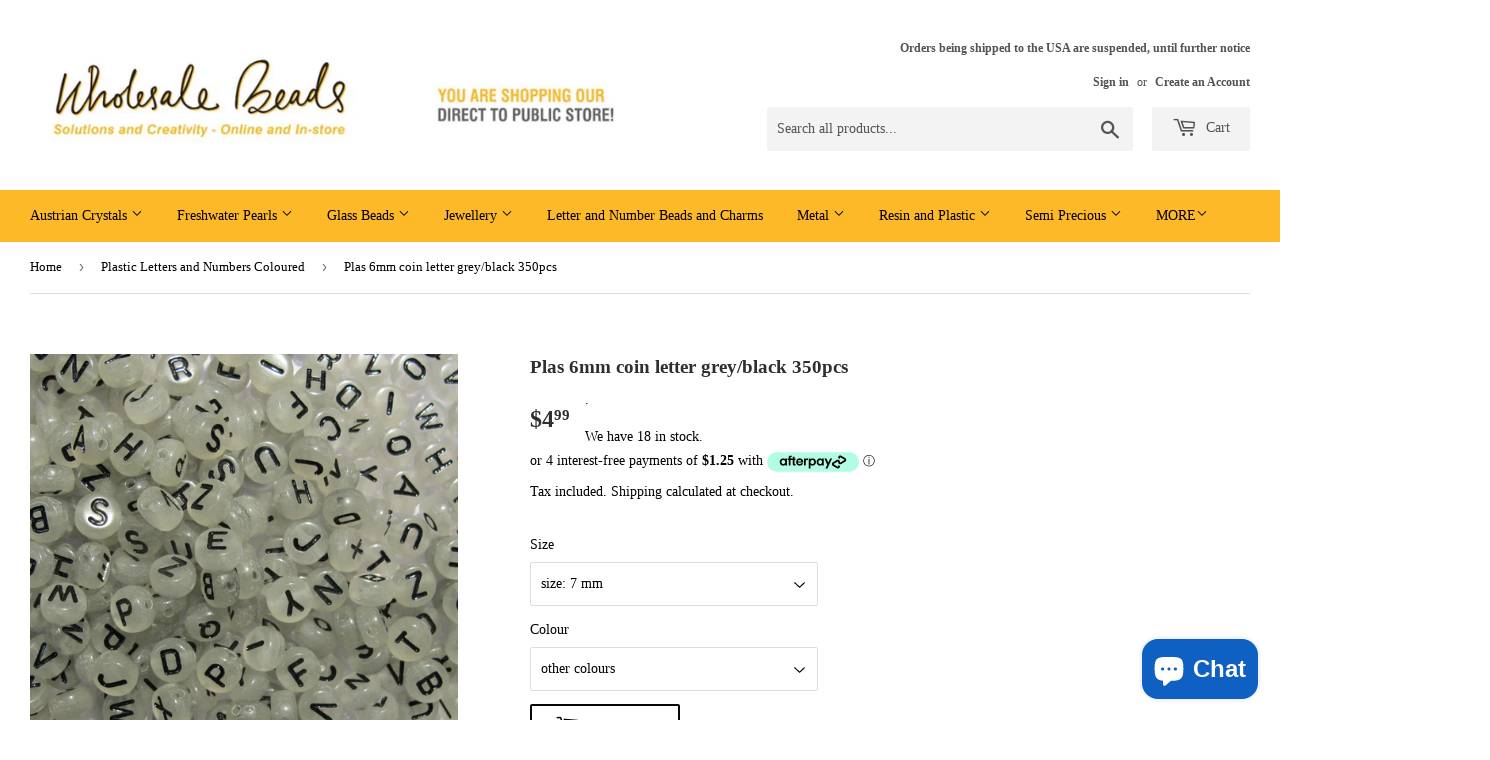

--- FILE ---
content_type: text/html; charset=utf-8
request_url: https://www.wholesalebeads.com.au/collections/plastic-letters-and-numbers-coloured/products/plas-6mm-coin-letter-grey-black-350pcs
body_size: 39296
content:
<!doctype html>
<html class="no-touch no-js">
<head>
  <script>(function(H){H.className=H.className.replace(/\bno-js\b/,'js')})(document.documentElement)</script>
  <!-- Basic page needs ================================================== -->
  <meta charset="utf-8">
  <meta http-equiv="X-UA-Compatible" content="IE=edge,chrome=1">

  

  <!-- Title and description ================================================== -->
  <title>
  Plas 6mm coin letter grey/black 350pcs &ndash; Wholesale Beads
  </title>

  
    <meta name="description" content="Plastic 6mm coin with letters black on grey bead 350 pieces our barcode 0000000019228 / 1922819228">
  

  <!-- Product meta ================================================== -->
  <!-- /snippets/social-meta-tags.liquid -->




<meta property="og:site_name" content="Wholesale Beads">
<meta property="og:url" content="https://www.wholesalebeads.com.au/products/plas-6mm-coin-letter-grey-black-350pcs">
<meta property="og:title" content="Plas 6mm coin letter grey/black 350pcs">
<meta property="og:type" content="product">
<meta property="og:description" content="Plastic 6mm coin with letters black on grey bead 350 pieces our barcode 0000000019228 / 1922819228">

  <meta property="og:price:amount" content="4.99">
  <meta property="og:price:currency" content="AUD">

<meta property="og:image" content="http://www.wholesalebeads.com.au/cdn/shop/products/0000000019228_1200x1200.jpg?v=1622256734">
<meta property="og:image:secure_url" content="https://www.wholesalebeads.com.au/cdn/shop/products/0000000019228_1200x1200.jpg?v=1622256734">


  <meta name="twitter:site" content="@WholesaleBeadsM">

<meta name="twitter:card" content="summary_large_image">
<meta name="twitter:title" content="Plas 6mm coin letter grey/black 350pcs">
<meta name="twitter:description" content="Plastic 6mm coin with letters black on grey bead 350 pieces our barcode 0000000019228 / 1922819228">


  <!-- Helpers ================================================== -->
  <link rel="canonical" href="https://www.wholesalebeads.com.au/products/plas-6mm-coin-letter-grey-black-350pcs">
  <meta name="viewport" content="width=device-width,initial-scale=1">

  <!-- CSS ================================================== -->
  <link href="//www.wholesalebeads.com.au/cdn/shop/t/4/assets/theme.scss.css?v=166508970751801273221768957628" rel="stylesheet" type="text/css" media="all" />

  <!-- Header hook for plugins ================================================== -->
  <script>window.performance && window.performance.mark && window.performance.mark('shopify.content_for_header.start');</script><meta name="google-site-verification" content="aIZPzfA7KL2b8_u9X4dIsUzqsTne0IiRxoXc7TvqIHE">
<meta id="shopify-digital-wallet" name="shopify-digital-wallet" content="/27640954950/digital_wallets/dialog">
<link rel="alternate" type="application/json+oembed" href="https://www.wholesalebeads.com.au/products/plas-6mm-coin-letter-grey-black-350pcs.oembed">
<script async="async" src="/checkouts/internal/preloads.js?locale=en-AU"></script>
<script id="shopify-features" type="application/json">{"accessToken":"922f38b7982d0a8773a0822fe90d095f","betas":["rich-media-storefront-analytics"],"domain":"www.wholesalebeads.com.au","predictiveSearch":true,"shopId":27640954950,"locale":"en"}</script>
<script>var Shopify = Shopify || {};
Shopify.shop = "wholesalebeadsmelbourne.myshopify.com";
Shopify.locale = "en";
Shopify.currency = {"active":"AUD","rate":"1.0"};
Shopify.country = "AU";
Shopify.theme = {"name":"Full With of Supply -- WPD","id":81007706182,"schema_name":"Supply","schema_version":"8.9.18","theme_store_id":679,"role":"main"};
Shopify.theme.handle = "null";
Shopify.theme.style = {"id":null,"handle":null};
Shopify.cdnHost = "www.wholesalebeads.com.au/cdn";
Shopify.routes = Shopify.routes || {};
Shopify.routes.root = "/";</script>
<script type="module">!function(o){(o.Shopify=o.Shopify||{}).modules=!0}(window);</script>
<script>!function(o){function n(){var o=[];function n(){o.push(Array.prototype.slice.apply(arguments))}return n.q=o,n}var t=o.Shopify=o.Shopify||{};t.loadFeatures=n(),t.autoloadFeatures=n()}(window);</script>
<script id="shop-js-analytics" type="application/json">{"pageType":"product"}</script>
<script defer="defer" async type="module" src="//www.wholesalebeads.com.au/cdn/shopifycloud/shop-js/modules/v2/client.init-shop-cart-sync_BdyHc3Nr.en.esm.js"></script>
<script defer="defer" async type="module" src="//www.wholesalebeads.com.au/cdn/shopifycloud/shop-js/modules/v2/chunk.common_Daul8nwZ.esm.js"></script>
<script type="module">
  await import("//www.wholesalebeads.com.au/cdn/shopifycloud/shop-js/modules/v2/client.init-shop-cart-sync_BdyHc3Nr.en.esm.js");
await import("//www.wholesalebeads.com.au/cdn/shopifycloud/shop-js/modules/v2/chunk.common_Daul8nwZ.esm.js");

  window.Shopify.SignInWithShop?.initShopCartSync?.({"fedCMEnabled":true,"windoidEnabled":true});

</script>
<script>(function() {
  var isLoaded = false;
  function asyncLoad() {
    if (isLoaded) return;
    isLoaded = true;
    var urls = ["https:\/\/cdn.shopify.com\/s\/files\/1\/0276\/4095\/4950\/t\/4\/assets\/tipo.booking.init.js?shop=wholesalebeadsmelbourne.myshopify.com"];
    for (var i = 0; i < urls.length; i++) {
      var s = document.createElement('script');
      s.type = 'text/javascript';
      s.async = true;
      s.src = urls[i];
      var x = document.getElementsByTagName('script')[0];
      x.parentNode.insertBefore(s, x);
    }
  };
  if(window.attachEvent) {
    window.attachEvent('onload', asyncLoad);
  } else {
    window.addEventListener('load', asyncLoad, false);
  }
})();</script>
<script id="__st">var __st={"a":27640954950,"offset":39600,"reqid":"2df9bdfd-6617-4dc2-89ee-a4ef1820795d-1768960222","pageurl":"www.wholesalebeads.com.au\/collections\/plastic-letters-and-numbers-coloured\/products\/plas-6mm-coin-letter-grey-black-350pcs","u":"28988e7ef049","p":"product","rtyp":"product","rid":6734149746881};</script>
<script>window.ShopifyPaypalV4VisibilityTracking = true;</script>
<script id="captcha-bootstrap">!function(){'use strict';const t='contact',e='account',n='new_comment',o=[[t,t],['blogs',n],['comments',n],[t,'customer']],c=[[e,'customer_login'],[e,'guest_login'],[e,'recover_customer_password'],[e,'create_customer']],r=t=>t.map((([t,e])=>`form[action*='/${t}']:not([data-nocaptcha='true']) input[name='form_type'][value='${e}']`)).join(','),a=t=>()=>t?[...document.querySelectorAll(t)].map((t=>t.form)):[];function s(){const t=[...o],e=r(t);return a(e)}const i='password',u='form_key',d=['recaptcha-v3-token','g-recaptcha-response','h-captcha-response',i],f=()=>{try{return window.sessionStorage}catch{return}},m='__shopify_v',_=t=>t.elements[u];function p(t,e,n=!1){try{const o=window.sessionStorage,c=JSON.parse(o.getItem(e)),{data:r}=function(t){const{data:e,action:n}=t;return t[m]||n?{data:e,action:n}:{data:t,action:n}}(c);for(const[e,n]of Object.entries(r))t.elements[e]&&(t.elements[e].value=n);n&&o.removeItem(e)}catch(o){console.error('form repopulation failed',{error:o})}}const l='form_type',E='cptcha';function T(t){t.dataset[E]=!0}const w=window,h=w.document,L='Shopify',v='ce_forms',y='captcha';let A=!1;((t,e)=>{const n=(g='f06e6c50-85a8-45c8-87d0-21a2b65856fe',I='https://cdn.shopify.com/shopifycloud/storefront-forms-hcaptcha/ce_storefront_forms_captcha_hcaptcha.v1.5.2.iife.js',D={infoText:'Protected by hCaptcha',privacyText:'Privacy',termsText:'Terms'},(t,e,n)=>{const o=w[L][v],c=o.bindForm;if(c)return c(t,g,e,D).then(n);var r;o.q.push([[t,g,e,D],n]),r=I,A||(h.body.append(Object.assign(h.createElement('script'),{id:'captcha-provider',async:!0,src:r})),A=!0)});var g,I,D;w[L]=w[L]||{},w[L][v]=w[L][v]||{},w[L][v].q=[],w[L][y]=w[L][y]||{},w[L][y].protect=function(t,e){n(t,void 0,e),T(t)},Object.freeze(w[L][y]),function(t,e,n,w,h,L){const[v,y,A,g]=function(t,e,n){const i=e?o:[],u=t?c:[],d=[...i,...u],f=r(d),m=r(i),_=r(d.filter((([t,e])=>n.includes(e))));return[a(f),a(m),a(_),s()]}(w,h,L),I=t=>{const e=t.target;return e instanceof HTMLFormElement?e:e&&e.form},D=t=>v().includes(t);t.addEventListener('submit',(t=>{const e=I(t);if(!e)return;const n=D(e)&&!e.dataset.hcaptchaBound&&!e.dataset.recaptchaBound,o=_(e),c=g().includes(e)&&(!o||!o.value);(n||c)&&t.preventDefault(),c&&!n&&(function(t){try{if(!f())return;!function(t){const e=f();if(!e)return;const n=_(t);if(!n)return;const o=n.value;o&&e.removeItem(o)}(t);const e=Array.from(Array(32),(()=>Math.random().toString(36)[2])).join('');!function(t,e){_(t)||t.append(Object.assign(document.createElement('input'),{type:'hidden',name:u})),t.elements[u].value=e}(t,e),function(t,e){const n=f();if(!n)return;const o=[...t.querySelectorAll(`input[type='${i}']`)].map((({name:t})=>t)),c=[...d,...o],r={};for(const[a,s]of new FormData(t).entries())c.includes(a)||(r[a]=s);n.setItem(e,JSON.stringify({[m]:1,action:t.action,data:r}))}(t,e)}catch(e){console.error('failed to persist form',e)}}(e),e.submit())}));const S=(t,e)=>{t&&!t.dataset[E]&&(n(t,e.some((e=>e===t))),T(t))};for(const o of['focusin','change'])t.addEventListener(o,(t=>{const e=I(t);D(e)&&S(e,y())}));const B=e.get('form_key'),M=e.get(l),P=B&&M;t.addEventListener('DOMContentLoaded',(()=>{const t=y();if(P)for(const e of t)e.elements[l].value===M&&p(e,B);[...new Set([...A(),...v().filter((t=>'true'===t.dataset.shopifyCaptcha))])].forEach((e=>S(e,t)))}))}(h,new URLSearchParams(w.location.search),n,t,e,['guest_login'])})(!0,!0)}();</script>
<script integrity="sha256-4kQ18oKyAcykRKYeNunJcIwy7WH5gtpwJnB7kiuLZ1E=" data-source-attribution="shopify.loadfeatures" defer="defer" src="//www.wholesalebeads.com.au/cdn/shopifycloud/storefront/assets/storefront/load_feature-a0a9edcb.js" crossorigin="anonymous"></script>
<script data-source-attribution="shopify.dynamic_checkout.dynamic.init">var Shopify=Shopify||{};Shopify.PaymentButton=Shopify.PaymentButton||{isStorefrontPortableWallets:!0,init:function(){window.Shopify.PaymentButton.init=function(){};var t=document.createElement("script");t.src="https://www.wholesalebeads.com.au/cdn/shopifycloud/portable-wallets/latest/portable-wallets.en.js",t.type="module",document.head.appendChild(t)}};
</script>
<script data-source-attribution="shopify.dynamic_checkout.buyer_consent">
  function portableWalletsHideBuyerConsent(e){var t=document.getElementById("shopify-buyer-consent"),n=document.getElementById("shopify-subscription-policy-button");t&&n&&(t.classList.add("hidden"),t.setAttribute("aria-hidden","true"),n.removeEventListener("click",e))}function portableWalletsShowBuyerConsent(e){var t=document.getElementById("shopify-buyer-consent"),n=document.getElementById("shopify-subscription-policy-button");t&&n&&(t.classList.remove("hidden"),t.removeAttribute("aria-hidden"),n.addEventListener("click",e))}window.Shopify?.PaymentButton&&(window.Shopify.PaymentButton.hideBuyerConsent=portableWalletsHideBuyerConsent,window.Shopify.PaymentButton.showBuyerConsent=portableWalletsShowBuyerConsent);
</script>
<script>
  function portableWalletsCleanup(e){e&&e.src&&console.error("Failed to load portable wallets script "+e.src);var t=document.querySelectorAll("shopify-accelerated-checkout .shopify-payment-button__skeleton, shopify-accelerated-checkout-cart .wallet-cart-button__skeleton"),e=document.getElementById("shopify-buyer-consent");for(let e=0;e<t.length;e++)t[e].remove();e&&e.remove()}function portableWalletsNotLoadedAsModule(e){e instanceof ErrorEvent&&"string"==typeof e.message&&e.message.includes("import.meta")&&"string"==typeof e.filename&&e.filename.includes("portable-wallets")&&(window.removeEventListener("error",portableWalletsNotLoadedAsModule),window.Shopify.PaymentButton.failedToLoad=e,"loading"===document.readyState?document.addEventListener("DOMContentLoaded",window.Shopify.PaymentButton.init):window.Shopify.PaymentButton.init())}window.addEventListener("error",portableWalletsNotLoadedAsModule);
</script>

<script type="module" src="https://www.wholesalebeads.com.au/cdn/shopifycloud/portable-wallets/latest/portable-wallets.en.js" onError="portableWalletsCleanup(this)" crossorigin="anonymous"></script>
<script nomodule>
  document.addEventListener("DOMContentLoaded", portableWalletsCleanup);
</script>

<link id="shopify-accelerated-checkout-styles" rel="stylesheet" media="screen" href="https://www.wholesalebeads.com.au/cdn/shopifycloud/portable-wallets/latest/accelerated-checkout-backwards-compat.css" crossorigin="anonymous">
<style id="shopify-accelerated-checkout-cart">
        #shopify-buyer-consent {
  margin-top: 1em;
  display: inline-block;
  width: 100%;
}

#shopify-buyer-consent.hidden {
  display: none;
}

#shopify-subscription-policy-button {
  background: none;
  border: none;
  padding: 0;
  text-decoration: underline;
  font-size: inherit;
  cursor: pointer;
}

#shopify-subscription-policy-button::before {
  box-shadow: none;
}

      </style>

<script>window.performance && window.performance.mark && window.performance.mark('shopify.content_for_header.end');</script>

  
  

  <script src="//www.wholesalebeads.com.au/cdn/shop/t/4/assets/jquery-2.2.3.min.js?v=58211863146907186831591071853" type="text/javascript"></script>

  <script src="//www.wholesalebeads.com.au/cdn/shop/t/4/assets/lazysizes.min.js?v=8147953233334221341591071854" async="async"></script>
  <script src="//www.wholesalebeads.com.au/cdn/shop/t/4/assets/vendor.js?v=106177282645720727331591071857" defer="defer"></script>
  <script src="//www.wholesalebeads.com.au/cdn/shop/t/4/assets/theme.js?v=61632912562264843401680737183" defer="defer"></script>

<script src="https://cdn.shopify.com/extensions/019bc667-2093-7c4d-822b-2d871d90e9e3/tipo-appointment-booking-156/assets/tipo.booking.index.min.js" type="text/javascript" defer="defer"></script>
<script src="https://cdn.shopify.com/extensions/e8878072-2f6b-4e89-8082-94b04320908d/inbox-1254/assets/inbox-chat-loader.js" type="text/javascript" defer="defer"></script>
<link href="https://monorail-edge.shopifysvc.com" rel="dns-prefetch">
<script>(function(){if ("sendBeacon" in navigator && "performance" in window) {try {var session_token_from_headers = performance.getEntriesByType('navigation')[0].serverTiming.find(x => x.name == '_s').description;} catch {var session_token_from_headers = undefined;}var session_cookie_matches = document.cookie.match(/_shopify_s=([^;]*)/);var session_token_from_cookie = session_cookie_matches && session_cookie_matches.length === 2 ? session_cookie_matches[1] : "";var session_token = session_token_from_headers || session_token_from_cookie || "";function handle_abandonment_event(e) {var entries = performance.getEntries().filter(function(entry) {return /monorail-edge.shopifysvc.com/.test(entry.name);});if (!window.abandonment_tracked && entries.length === 0) {window.abandonment_tracked = true;var currentMs = Date.now();var navigation_start = performance.timing.navigationStart;var payload = {shop_id: 27640954950,url: window.location.href,navigation_start,duration: currentMs - navigation_start,session_token,page_type: "product"};window.navigator.sendBeacon("https://monorail-edge.shopifysvc.com/v1/produce", JSON.stringify({schema_id: "online_store_buyer_site_abandonment/1.1",payload: payload,metadata: {event_created_at_ms: currentMs,event_sent_at_ms: currentMs}}));}}window.addEventListener('pagehide', handle_abandonment_event);}}());</script>
<script id="web-pixels-manager-setup">(function e(e,d,r,n,o){if(void 0===o&&(o={}),!Boolean(null===(a=null===(i=window.Shopify)||void 0===i?void 0:i.analytics)||void 0===a?void 0:a.replayQueue)){var i,a;window.Shopify=window.Shopify||{};var t=window.Shopify;t.analytics=t.analytics||{};var s=t.analytics;s.replayQueue=[],s.publish=function(e,d,r){return s.replayQueue.push([e,d,r]),!0};try{self.performance.mark("wpm:start")}catch(e){}var l=function(){var e={modern:/Edge?\/(1{2}[4-9]|1[2-9]\d|[2-9]\d{2}|\d{4,})\.\d+(\.\d+|)|Firefox\/(1{2}[4-9]|1[2-9]\d|[2-9]\d{2}|\d{4,})\.\d+(\.\d+|)|Chrom(ium|e)\/(9{2}|\d{3,})\.\d+(\.\d+|)|(Maci|X1{2}).+ Version\/(15\.\d+|(1[6-9]|[2-9]\d|\d{3,})\.\d+)([,.]\d+|)( \(\w+\)|)( Mobile\/\w+|) Safari\/|Chrome.+OPR\/(9{2}|\d{3,})\.\d+\.\d+|(CPU[ +]OS|iPhone[ +]OS|CPU[ +]iPhone|CPU IPhone OS|CPU iPad OS)[ +]+(15[._]\d+|(1[6-9]|[2-9]\d|\d{3,})[._]\d+)([._]\d+|)|Android:?[ /-](13[3-9]|1[4-9]\d|[2-9]\d{2}|\d{4,})(\.\d+|)(\.\d+|)|Android.+Firefox\/(13[5-9]|1[4-9]\d|[2-9]\d{2}|\d{4,})\.\d+(\.\d+|)|Android.+Chrom(ium|e)\/(13[3-9]|1[4-9]\d|[2-9]\d{2}|\d{4,})\.\d+(\.\d+|)|SamsungBrowser\/([2-9]\d|\d{3,})\.\d+/,legacy:/Edge?\/(1[6-9]|[2-9]\d|\d{3,})\.\d+(\.\d+|)|Firefox\/(5[4-9]|[6-9]\d|\d{3,})\.\d+(\.\d+|)|Chrom(ium|e)\/(5[1-9]|[6-9]\d|\d{3,})\.\d+(\.\d+|)([\d.]+$|.*Safari\/(?![\d.]+ Edge\/[\d.]+$))|(Maci|X1{2}).+ Version\/(10\.\d+|(1[1-9]|[2-9]\d|\d{3,})\.\d+)([,.]\d+|)( \(\w+\)|)( Mobile\/\w+|) Safari\/|Chrome.+OPR\/(3[89]|[4-9]\d|\d{3,})\.\d+\.\d+|(CPU[ +]OS|iPhone[ +]OS|CPU[ +]iPhone|CPU IPhone OS|CPU iPad OS)[ +]+(10[._]\d+|(1[1-9]|[2-9]\d|\d{3,})[._]\d+)([._]\d+|)|Android:?[ /-](13[3-9]|1[4-9]\d|[2-9]\d{2}|\d{4,})(\.\d+|)(\.\d+|)|Mobile Safari.+OPR\/([89]\d|\d{3,})\.\d+\.\d+|Android.+Firefox\/(13[5-9]|1[4-9]\d|[2-9]\d{2}|\d{4,})\.\d+(\.\d+|)|Android.+Chrom(ium|e)\/(13[3-9]|1[4-9]\d|[2-9]\d{2}|\d{4,})\.\d+(\.\d+|)|Android.+(UC? ?Browser|UCWEB|U3)[ /]?(15\.([5-9]|\d{2,})|(1[6-9]|[2-9]\d|\d{3,})\.\d+)\.\d+|SamsungBrowser\/(5\.\d+|([6-9]|\d{2,})\.\d+)|Android.+MQ{2}Browser\/(14(\.(9|\d{2,})|)|(1[5-9]|[2-9]\d|\d{3,})(\.\d+|))(\.\d+|)|K[Aa][Ii]OS\/(3\.\d+|([4-9]|\d{2,})\.\d+)(\.\d+|)/},d=e.modern,r=e.legacy,n=navigator.userAgent;return n.match(d)?"modern":n.match(r)?"legacy":"unknown"}(),u="modern"===l?"modern":"legacy",c=(null!=n?n:{modern:"",legacy:""})[u],f=function(e){return[e.baseUrl,"/wpm","/b",e.hashVersion,"modern"===e.buildTarget?"m":"l",".js"].join("")}({baseUrl:d,hashVersion:r,buildTarget:u}),m=function(e){var d=e.version,r=e.bundleTarget,n=e.surface,o=e.pageUrl,i=e.monorailEndpoint;return{emit:function(e){var a=e.status,t=e.errorMsg,s=(new Date).getTime(),l=JSON.stringify({metadata:{event_sent_at_ms:s},events:[{schema_id:"web_pixels_manager_load/3.1",payload:{version:d,bundle_target:r,page_url:o,status:a,surface:n,error_msg:t},metadata:{event_created_at_ms:s}}]});if(!i)return console&&console.warn&&console.warn("[Web Pixels Manager] No Monorail endpoint provided, skipping logging."),!1;try{return self.navigator.sendBeacon.bind(self.navigator)(i,l)}catch(e){}var u=new XMLHttpRequest;try{return u.open("POST",i,!0),u.setRequestHeader("Content-Type","text/plain"),u.send(l),!0}catch(e){return console&&console.warn&&console.warn("[Web Pixels Manager] Got an unhandled error while logging to Monorail."),!1}}}}({version:r,bundleTarget:l,surface:e.surface,pageUrl:self.location.href,monorailEndpoint:e.monorailEndpoint});try{o.browserTarget=l,function(e){var d=e.src,r=e.async,n=void 0===r||r,o=e.onload,i=e.onerror,a=e.sri,t=e.scriptDataAttributes,s=void 0===t?{}:t,l=document.createElement("script"),u=document.querySelector("head"),c=document.querySelector("body");if(l.async=n,l.src=d,a&&(l.integrity=a,l.crossOrigin="anonymous"),s)for(var f in s)if(Object.prototype.hasOwnProperty.call(s,f))try{l.dataset[f]=s[f]}catch(e){}if(o&&l.addEventListener("load",o),i&&l.addEventListener("error",i),u)u.appendChild(l);else{if(!c)throw new Error("Did not find a head or body element to append the script");c.appendChild(l)}}({src:f,async:!0,onload:function(){if(!function(){var e,d;return Boolean(null===(d=null===(e=window.Shopify)||void 0===e?void 0:e.analytics)||void 0===d?void 0:d.initialized)}()){var d=window.webPixelsManager.init(e)||void 0;if(d){var r=window.Shopify.analytics;r.replayQueue.forEach((function(e){var r=e[0],n=e[1],o=e[2];d.publishCustomEvent(r,n,o)})),r.replayQueue=[],r.publish=d.publishCustomEvent,r.visitor=d.visitor,r.initialized=!0}}},onerror:function(){return m.emit({status:"failed",errorMsg:"".concat(f," has failed to load")})},sri:function(e){var d=/^sha384-[A-Za-z0-9+/=]+$/;return"string"==typeof e&&d.test(e)}(c)?c:"",scriptDataAttributes:o}),m.emit({status:"loading"})}catch(e){m.emit({status:"failed",errorMsg:(null==e?void 0:e.message)||"Unknown error"})}}})({shopId: 27640954950,storefrontBaseUrl: "https://www.wholesalebeads.com.au",extensionsBaseUrl: "https://extensions.shopifycdn.com/cdn/shopifycloud/web-pixels-manager",monorailEndpoint: "https://monorail-edge.shopifysvc.com/unstable/produce_batch",surface: "storefront-renderer",enabledBetaFlags: ["2dca8a86"],webPixelsConfigList: [{"id":"521666811","configuration":"{\"config\":\"{\\\"google_tag_ids\\\":[\\\"G-M4N64REGQF\\\",\\\"AW-964904171\\\",\\\"GT-PBNP5RZ\\\"],\\\"target_country\\\":\\\"AU\\\",\\\"gtag_events\\\":[{\\\"type\\\":\\\"begin_checkout\\\",\\\"action_label\\\":[\\\"G-M4N64REGQF\\\",\\\"AW-964904171\\\/LY2WCIrKgtkBEOuJjcwD\\\"]},{\\\"type\\\":\\\"search\\\",\\\"action_label\\\":[\\\"G-M4N64REGQF\\\",\\\"AW-964904171\\\/i_ouCMHLgtkBEOuJjcwD\\\"]},{\\\"type\\\":\\\"view_item\\\",\\\"action_label\\\":[\\\"G-M4N64REGQF\\\",\\\"AW-964904171\\\/eCusCITKgtkBEOuJjcwD\\\",\\\"MC-L108RFJVZN\\\"]},{\\\"type\\\":\\\"purchase\\\",\\\"action_label\\\":[\\\"G-M4N64REGQF\\\",\\\"AW-964904171\\\/AD5RCIHKgtkBEOuJjcwD\\\",\\\"MC-L108RFJVZN\\\"]},{\\\"type\\\":\\\"page_view\\\",\\\"action_label\\\":[\\\"G-M4N64REGQF\\\",\\\"AW-964904171\\\/PKNHCP7JgtkBEOuJjcwD\\\",\\\"MC-L108RFJVZN\\\"]},{\\\"type\\\":\\\"add_payment_info\\\",\\\"action_label\\\":[\\\"G-M4N64REGQF\\\",\\\"AW-964904171\\\/REguCMTLgtkBEOuJjcwD\\\"]},{\\\"type\\\":\\\"add_to_cart\\\",\\\"action_label\\\":[\\\"G-M4N64REGQF\\\",\\\"AW-964904171\\\/187qCIfKgtkBEOuJjcwD\\\"]}],\\\"enable_monitoring_mode\\\":false}\"}","eventPayloadVersion":"v1","runtimeContext":"OPEN","scriptVersion":"b2a88bafab3e21179ed38636efcd8a93","type":"APP","apiClientId":1780363,"privacyPurposes":[],"dataSharingAdjustments":{"protectedCustomerApprovalScopes":["read_customer_address","read_customer_email","read_customer_name","read_customer_personal_data","read_customer_phone"]}},{"id":"shopify-app-pixel","configuration":"{}","eventPayloadVersion":"v1","runtimeContext":"STRICT","scriptVersion":"0450","apiClientId":"shopify-pixel","type":"APP","privacyPurposes":["ANALYTICS","MARKETING"]},{"id":"shopify-custom-pixel","eventPayloadVersion":"v1","runtimeContext":"LAX","scriptVersion":"0450","apiClientId":"shopify-pixel","type":"CUSTOM","privacyPurposes":["ANALYTICS","MARKETING"]}],isMerchantRequest: false,initData: {"shop":{"name":"Wholesale Beads","paymentSettings":{"currencyCode":"AUD"},"myshopifyDomain":"wholesalebeadsmelbourne.myshopify.com","countryCode":"AU","storefrontUrl":"https:\/\/www.wholesalebeads.com.au"},"customer":null,"cart":null,"checkout":null,"productVariants":[{"price":{"amount":4.99,"currencyCode":"AUD"},"product":{"title":"Plas 6mm coin letter grey\/black 350pcs","vendor":"Wholesale Beads","id":"6734149746881","untranslatedTitle":"Plas 6mm coin letter grey\/black 350pcs","url":"\/products\/plas-6mm-coin-letter-grey-black-350pcs","type":"Misc\/KIDS\/LaN Beads\/Plastic L and N Coloured"},"id":"40002688975041","image":{"src":"\/\/www.wholesalebeads.com.au\/cdn\/shop\/products\/0000000019228.jpg?v=1622256734"},"sku":"0000000019228","title":"size: 7 mm \/ other colours","untranslatedTitle":"size: 7 mm \/ other colours"}],"purchasingCompany":null},},"https://www.wholesalebeads.com.au/cdn","fcfee988w5aeb613cpc8e4bc33m6693e112",{"modern":"","legacy":""},{"shopId":"27640954950","storefrontBaseUrl":"https:\/\/www.wholesalebeads.com.au","extensionBaseUrl":"https:\/\/extensions.shopifycdn.com\/cdn\/shopifycloud\/web-pixels-manager","surface":"storefront-renderer","enabledBetaFlags":"[\"2dca8a86\"]","isMerchantRequest":"false","hashVersion":"fcfee988w5aeb613cpc8e4bc33m6693e112","publish":"custom","events":"[[\"page_viewed\",{}],[\"product_viewed\",{\"productVariant\":{\"price\":{\"amount\":4.99,\"currencyCode\":\"AUD\"},\"product\":{\"title\":\"Plas 6mm coin letter grey\/black 350pcs\",\"vendor\":\"Wholesale Beads\",\"id\":\"6734149746881\",\"untranslatedTitle\":\"Plas 6mm coin letter grey\/black 350pcs\",\"url\":\"\/products\/plas-6mm-coin-letter-grey-black-350pcs\",\"type\":\"Misc\/KIDS\/LaN Beads\/Plastic L and N Coloured\"},\"id\":\"40002688975041\",\"image\":{\"src\":\"\/\/www.wholesalebeads.com.au\/cdn\/shop\/products\/0000000019228.jpg?v=1622256734\"},\"sku\":\"0000000019228\",\"title\":\"size: 7 mm \/ other colours\",\"untranslatedTitle\":\"size: 7 mm \/ other colours\"}}]]"});</script><script>
  window.ShopifyAnalytics = window.ShopifyAnalytics || {};
  window.ShopifyAnalytics.meta = window.ShopifyAnalytics.meta || {};
  window.ShopifyAnalytics.meta.currency = 'AUD';
  var meta = {"product":{"id":6734149746881,"gid":"gid:\/\/shopify\/Product\/6734149746881","vendor":"Wholesale Beads","type":"Misc\/KIDS\/LaN Beads\/Plastic L and N Coloured","handle":"plas-6mm-coin-letter-grey-black-350pcs","variants":[{"id":40002688975041,"price":499,"name":"Plas 6mm coin letter grey\/black 350pcs - size: 7 mm \/ other colours","public_title":"size: 7 mm \/ other colours","sku":"0000000019228"}],"remote":false},"page":{"pageType":"product","resourceType":"product","resourceId":6734149746881,"requestId":"2df9bdfd-6617-4dc2-89ee-a4ef1820795d-1768960222"}};
  for (var attr in meta) {
    window.ShopifyAnalytics.meta[attr] = meta[attr];
  }
</script>
<script class="analytics">
  (function () {
    var customDocumentWrite = function(content) {
      var jquery = null;

      if (window.jQuery) {
        jquery = window.jQuery;
      } else if (window.Checkout && window.Checkout.$) {
        jquery = window.Checkout.$;
      }

      if (jquery) {
        jquery('body').append(content);
      }
    };

    var hasLoggedConversion = function(token) {
      if (token) {
        return document.cookie.indexOf('loggedConversion=' + token) !== -1;
      }
      return false;
    }

    var setCookieIfConversion = function(token) {
      if (token) {
        var twoMonthsFromNow = new Date(Date.now());
        twoMonthsFromNow.setMonth(twoMonthsFromNow.getMonth() + 2);

        document.cookie = 'loggedConversion=' + token + '; expires=' + twoMonthsFromNow;
      }
    }

    var trekkie = window.ShopifyAnalytics.lib = window.trekkie = window.trekkie || [];
    if (trekkie.integrations) {
      return;
    }
    trekkie.methods = [
      'identify',
      'page',
      'ready',
      'track',
      'trackForm',
      'trackLink'
    ];
    trekkie.factory = function(method) {
      return function() {
        var args = Array.prototype.slice.call(arguments);
        args.unshift(method);
        trekkie.push(args);
        return trekkie;
      };
    };
    for (var i = 0; i < trekkie.methods.length; i++) {
      var key = trekkie.methods[i];
      trekkie[key] = trekkie.factory(key);
    }
    trekkie.load = function(config) {
      trekkie.config = config || {};
      trekkie.config.initialDocumentCookie = document.cookie;
      var first = document.getElementsByTagName('script')[0];
      var script = document.createElement('script');
      script.type = 'text/javascript';
      script.onerror = function(e) {
        var scriptFallback = document.createElement('script');
        scriptFallback.type = 'text/javascript';
        scriptFallback.onerror = function(error) {
                var Monorail = {
      produce: function produce(monorailDomain, schemaId, payload) {
        var currentMs = new Date().getTime();
        var event = {
          schema_id: schemaId,
          payload: payload,
          metadata: {
            event_created_at_ms: currentMs,
            event_sent_at_ms: currentMs
          }
        };
        return Monorail.sendRequest("https://" + monorailDomain + "/v1/produce", JSON.stringify(event));
      },
      sendRequest: function sendRequest(endpointUrl, payload) {
        // Try the sendBeacon API
        if (window && window.navigator && typeof window.navigator.sendBeacon === 'function' && typeof window.Blob === 'function' && !Monorail.isIos12()) {
          var blobData = new window.Blob([payload], {
            type: 'text/plain'
          });

          if (window.navigator.sendBeacon(endpointUrl, blobData)) {
            return true;
          } // sendBeacon was not successful

        } // XHR beacon

        var xhr = new XMLHttpRequest();

        try {
          xhr.open('POST', endpointUrl);
          xhr.setRequestHeader('Content-Type', 'text/plain');
          xhr.send(payload);
        } catch (e) {
          console.log(e);
        }

        return false;
      },
      isIos12: function isIos12() {
        return window.navigator.userAgent.lastIndexOf('iPhone; CPU iPhone OS 12_') !== -1 || window.navigator.userAgent.lastIndexOf('iPad; CPU OS 12_') !== -1;
      }
    };
    Monorail.produce('monorail-edge.shopifysvc.com',
      'trekkie_storefront_load_errors/1.1',
      {shop_id: 27640954950,
      theme_id: 81007706182,
      app_name: "storefront",
      context_url: window.location.href,
      source_url: "//www.wholesalebeads.com.au/cdn/s/trekkie.storefront.cd680fe47e6c39ca5d5df5f0a32d569bc48c0f27.min.js"});

        };
        scriptFallback.async = true;
        scriptFallback.src = '//www.wholesalebeads.com.au/cdn/s/trekkie.storefront.cd680fe47e6c39ca5d5df5f0a32d569bc48c0f27.min.js';
        first.parentNode.insertBefore(scriptFallback, first);
      };
      script.async = true;
      script.src = '//www.wholesalebeads.com.au/cdn/s/trekkie.storefront.cd680fe47e6c39ca5d5df5f0a32d569bc48c0f27.min.js';
      first.parentNode.insertBefore(script, first);
    };
    trekkie.load(
      {"Trekkie":{"appName":"storefront","development":false,"defaultAttributes":{"shopId":27640954950,"isMerchantRequest":null,"themeId":81007706182,"themeCityHash":"15526183758941815609","contentLanguage":"en","currency":"AUD","eventMetadataId":"2f15ea4a-2696-4308-82c9-7cf103e0dc9d"},"isServerSideCookieWritingEnabled":true,"monorailRegion":"shop_domain","enabledBetaFlags":["65f19447"]},"Session Attribution":{},"S2S":{"facebookCapiEnabled":false,"source":"trekkie-storefront-renderer","apiClientId":580111}}
    );

    var loaded = false;
    trekkie.ready(function() {
      if (loaded) return;
      loaded = true;

      window.ShopifyAnalytics.lib = window.trekkie;

      var originalDocumentWrite = document.write;
      document.write = customDocumentWrite;
      try { window.ShopifyAnalytics.merchantGoogleAnalytics.call(this); } catch(error) {};
      document.write = originalDocumentWrite;

      window.ShopifyAnalytics.lib.page(null,{"pageType":"product","resourceType":"product","resourceId":6734149746881,"requestId":"2df9bdfd-6617-4dc2-89ee-a4ef1820795d-1768960222","shopifyEmitted":true});

      var match = window.location.pathname.match(/checkouts\/(.+)\/(thank_you|post_purchase)/)
      var token = match? match[1]: undefined;
      if (!hasLoggedConversion(token)) {
        setCookieIfConversion(token);
        window.ShopifyAnalytics.lib.track("Viewed Product",{"currency":"AUD","variantId":40002688975041,"productId":6734149746881,"productGid":"gid:\/\/shopify\/Product\/6734149746881","name":"Plas 6mm coin letter grey\/black 350pcs - size: 7 mm \/ other colours","price":"4.99","sku":"0000000019228","brand":"Wholesale Beads","variant":"size: 7 mm \/ other colours","category":"Misc\/KIDS\/LaN Beads\/Plastic L and N Coloured","nonInteraction":true,"remote":false},undefined,undefined,{"shopifyEmitted":true});
      window.ShopifyAnalytics.lib.track("monorail:\/\/trekkie_storefront_viewed_product\/1.1",{"currency":"AUD","variantId":40002688975041,"productId":6734149746881,"productGid":"gid:\/\/shopify\/Product\/6734149746881","name":"Plas 6mm coin letter grey\/black 350pcs - size: 7 mm \/ other colours","price":"4.99","sku":"0000000019228","brand":"Wholesale Beads","variant":"size: 7 mm \/ other colours","category":"Misc\/KIDS\/LaN Beads\/Plastic L and N Coloured","nonInteraction":true,"remote":false,"referer":"https:\/\/www.wholesalebeads.com.au\/collections\/plastic-letters-and-numbers-coloured\/products\/plas-6mm-coin-letter-grey-black-350pcs"});
      }
    });


        var eventsListenerScript = document.createElement('script');
        eventsListenerScript.async = true;
        eventsListenerScript.src = "//www.wholesalebeads.com.au/cdn/shopifycloud/storefront/assets/shop_events_listener-3da45d37.js";
        document.getElementsByTagName('head')[0].appendChild(eventsListenerScript);

})();</script>
  <script>
  if (!window.ga || (window.ga && typeof window.ga !== 'function')) {
    window.ga = function ga() {
      (window.ga.q = window.ga.q || []).push(arguments);
      if (window.Shopify && window.Shopify.analytics && typeof window.Shopify.analytics.publish === 'function') {
        window.Shopify.analytics.publish("ga_stub_called", {}, {sendTo: "google_osp_migration"});
      }
      console.error("Shopify's Google Analytics stub called with:", Array.from(arguments), "\nSee https://help.shopify.com/manual/promoting-marketing/pixels/pixel-migration#google for more information.");
    };
    if (window.Shopify && window.Shopify.analytics && typeof window.Shopify.analytics.publish === 'function') {
      window.Shopify.analytics.publish("ga_stub_initialized", {}, {sendTo: "google_osp_migration"});
    }
  }
</script>
<script
  defer
  src="https://www.wholesalebeads.com.au/cdn/shopifycloud/perf-kit/shopify-perf-kit-3.0.4.min.js"
  data-application="storefront-renderer"
  data-shop-id="27640954950"
  data-render-region="gcp-us-central1"
  data-page-type="product"
  data-theme-instance-id="81007706182"
  data-theme-name="Supply"
  data-theme-version="8.9.18"
  data-monorail-region="shop_domain"
  data-resource-timing-sampling-rate="10"
  data-shs="true"
  data-shs-beacon="true"
  data-shs-export-with-fetch="true"
  data-shs-logs-sample-rate="1"
  data-shs-beacon-endpoint="https://www.wholesalebeads.com.au/api/collect"
></script>
</head>

<body id="plas-6mm-coin-letter-grey-black-350pcs" class="template-product">

  <div id="shopify-section-header" class="shopify-section header-section"><header class="site-header" role="banner" data-section-id="header" data-section-type="header-section">
  <div class="wrapper">

    <div class="grid--full">
      <div class="grid-item large--one-half">
        
          <div class="h1 header-logo" itemscope itemtype="http://schema.org/Organization">
        
          
          

          <a href="/" itemprop="url">
            <div class="lazyload__image-wrapper no-js header-logo__image" style="max-width:800px;">
              <div style="padding-top:16.467065868263475%;">
                <img class="lazyload js"
                  data-src="//www.wholesalebeads.com.au/cdn/shop/files/top_banner_with_logo_2c93662c-e34f-4d20-84c7-c51e6848577c_{width}x.JPG?v=1615923301"
                  data-widths="[180, 360, 540, 720, 900, 1080, 1296, 1512, 1728, 2048]"
                  data-aspectratio="6.072727272727272"
                  data-sizes="auto"
                  alt="Wholesale Beads"
                  style="width:800px;">
              </div>
            </div>
            <noscript>
              
              <img src="//www.wholesalebeads.com.au/cdn/shop/files/top_banner_with_logo_2c93662c-e34f-4d20-84c7-c51e6848577c_800x.JPG?v=1615923301"
                srcset="//www.wholesalebeads.com.au/cdn/shop/files/top_banner_with_logo_2c93662c-e34f-4d20-84c7-c51e6848577c_800x.JPG?v=1615923301 1x, //www.wholesalebeads.com.au/cdn/shop/files/top_banner_with_logo_2c93662c-e34f-4d20-84c7-c51e6848577c_800x@2x.JPG?v=1615923301 2x"
                alt="Wholesale Beads"
                itemprop="logo"
                style="max-width:800px;">
            </noscript>
          </a>
          
        
          </div>
        
      </div>

      <div class="grid-item large--one-half text-center large--text-right">
        
          <div class="site-header--text-links">
            
              
                <a href="https://auspost.com.au/sending/christmas-sending-dates">
              

                <p>Orders being shipped to the USA are suspended, until further notice</p>

              
                </a>
              
            

            
              <span class="site-header--meta-links medium-down--hide">
                
                  <a href="/account/login" id="customer_login_link">Sign in</a>
                  <span class="site-header--spacer">or</span>
                  <a href="/account/register" id="customer_register_link">Create an Account</a>
                
              </span>
            
          </div>

          <br class="medium-down--hide">
        

        <form action="/search" method="get" class="search-bar" role="search">
  <input type="hidden" name="type" value="product">

  <input type="search" name="q" value="" placeholder="Search all products..." aria-label="Search all products...">
  <button type="submit" class="search-bar--submit icon-fallback-text">
    <span class="icon icon-search" aria-hidden="true"></span>
    <span class="fallback-text">Search</span>
  </button>
</form>


        <a href="/cart" class="header-cart-btn cart-toggle">
          <span class="icon icon-cart"></span>
          Cart <span class="cart-count cart-badge--desktop hidden-count">0</span>
        </a>
      </div>
    </div>

  </div>
</header>

<div id="mobileNavBar">
  <div class="display-table-cell">
    <button class="menu-toggle mobileNavBar-link" aria-controls="navBar" aria-expanded="false"><span class="icon icon-hamburger" aria-hidden="true"></span>Menu</button>
  </div>
  <div class="display-table-cell">
    <a href="/cart" class="cart-toggle mobileNavBar-link">
      <span class="icon icon-cart"></span>
      Cart <span class="cart-count hidden-count">0</span>
    </a>
  </div>
</div>

<nav class="nav-bar" id="navBar" role="navigation">
  <div class="wrapper">
    <form action="/search" method="get" class="search-bar" role="search">
  <input type="hidden" name="type" value="product">

  <input type="search" name="q" value="" placeholder="Search all products..." aria-label="Search all products...">
  <button type="submit" class="search-bar--submit icon-fallback-text">
    <span class="icon icon-search" aria-hidden="true"></span>
    <span class="fallback-text">Search</span>
  </button>
</form>

    <ul class="mobile-nav" id="MobileNav">
  
  <li class="large--hide">
    <a href="/">Home</a>
  </li>
  
  
    
      
      <li
        class="mobile-nav--has-dropdown "
        aria-haspopup="true">
        <a
          href="/pages/austriancrystals"
          class="mobile-nav--link"
          data-meganav-type="parent"
          >
            Austrian Crystals
        </a>
        <button class="icon icon-arrow-down mobile-nav--button"
          aria-expanded="false"
          aria-label="Austrian Crystals Menu">
        </button>
        <ul
          id="MenuParent-1"
          class="mobile-nav--dropdown mobile-nav--has-grandchildren"
          data-meganav-dropdown>
          
            
            
              <li
                class="mobile-nav--has-dropdown mobile-nav--has-dropdown-grandchild "
                aria-haspopup="true">
                <a
                  href="/pages/austriancrystals-flatback-diamantes"
                  class="mobile-nav--link"
                  data-meganav-type="parent"
                  >
                    Austrian Crystals Flatback Diamantes
                </a>
                <button class="icon icon-arrow-down mobile-nav--button"
                  aria-expanded="false"
                  aria-label="Austrian Crystals Flatback Diamantes Menu">
                </button>
                <ul
                  id="MenuChildren-1-1"
                  class="mobile-nav--dropdown-grandchild"
                  data-meganav-dropdown>
                  
                    <li>
                      <a
                        href="/pages/austrian-crystals-flat-backs-hot-fix"
                        class="mobile-nav--link"
                        data-meganav-type="child"
                        >
                          Austrian Crystals Flat Backs Hot fix
                        </a>
                    </li>
                  
                    <li>
                      <a
                        href="/pages/austriancrystals-flat-backs-non-hot-fix"
                        class="mobile-nav--link"
                        data-meganav-type="child"
                        >
                          Austrian Crystals Flat Backs Non Hot fix
                        </a>
                    </li>
                  
                </ul>
              </li>
            
          
            
              <li>
                <a
                  href="/collections/austrian-crystals-3200-rivoli-sew-on"
                  class="mobile-nav--link"
                  data-meganav-type="child"
                  >
                    Austrian Crystals 3200 Rivoli Sew-On
                </a>
              </li>
            
          
            
              <li>
                <a
                  href="/collections/austriancrystals-3231-owlet"
                  class="mobile-nav--link"
                  data-meganav-type="child"
                  >
                    Austrian Crystals 3231 Owlet
                </a>
              </li>
            
          
            
              <li>
                <a
                  href="/collections/austriancrystals-3251-rectangle"
                  class="mobile-nav--link"
                  data-meganav-type="child"
                  >
                    Austrian Crystals 3251 Rectangle
                </a>
              </li>
            
          
            
              <li>
                <a
                  href="/collections/austriancrystals-3700-flower-beads"
                  class="mobile-nav--link"
                  data-meganav-type="child"
                  >
                    Austrian Crystals 3700 Flower Beads
                </a>
              </li>
            
          
            
              <li>
                <a
                  href="/collections/austriancrystals-4439-square-ring"
                  class="mobile-nav--link"
                  data-meganav-type="child"
                  >
                    Austrian Crystals 4439 Square Ring
                </a>
              </li>
            
          
            
              <li>
                <a
                  href="/collections/austriancrystals-4470-cushion-square"
                  class="mobile-nav--link"
                  data-meganav-type="child"
                  >
                    Austrian Crystals 4470 Cushion Square
                </a>
              </li>
            
          
            
              <li>
                <a
                  href="/collections/austriancrystals-4678-solaris"
                  class="mobile-nav--link"
                  data-meganav-type="child"
                  >
                    Austrian Crystals 4678 Solaris
                </a>
              </li>
            
          
            
              <li>
                <a
                  href="/collections/austriancrystals-4809-sweet-heart"
                  class="mobile-nav--link"
                  data-meganav-type="child"
                  >
                    Austrian Crystals 4809 Sweet Heart
                </a>
              </li>
            
          
            
            
              <li
                class="mobile-nav--has-dropdown mobile-nav--has-dropdown-grandchild "
                aria-haspopup="true">
                <a
                  href="/pages/austriancrystals-5000-round-faceted"
                  class="mobile-nav--link"
                  data-meganav-type="parent"
                  >
                    Austrian Crystals 5000 Round Faceted
                </a>
                <button class="icon icon-arrow-down mobile-nav--button"
                  aria-expanded="false"
                  aria-label="Austrian Crystals 5000 Round Faceted Menu">
                </button>
                <ul
                  id="MenuChildren-1-10"
                  class="mobile-nav--dropdown-grandchild"
                  data-meganav-dropdown>
                  
                    <li>
                      <a
                        href="/collections/austriancrystals-5000-2mm"
                        class="mobile-nav--link"
                        data-meganav-type="child"
                        >
                          Austrian Crystals 5000 2mm
                        </a>
                    </li>
                  
                    <li>
                      <a
                        href="/collections/austriancrystals-5000-3mm"
                        class="mobile-nav--link"
                        data-meganav-type="child"
                        >
                          Austrian Crystals 5000 3mm
                        </a>
                    </li>
                  
                    <li>
                      <a
                        href="/collections/austriancrystals-5000-4mm"
                        class="mobile-nav--link"
                        data-meganav-type="child"
                        >
                          Austrian Crystals 5000 4mm
                        </a>
                    </li>
                  
                    <li>
                      <a
                        href="/collections/austriancrystals-5000-5mm"
                        class="mobile-nav--link"
                        data-meganav-type="child"
                        >
                          Austrian Crystals 5000 5mm
                        </a>
                    </li>
                  
                    <li>
                      <a
                        href="/collections/austriancrystals-5000-6mm"
                        class="mobile-nav--link"
                        data-meganav-type="child"
                        >
                          Austrian Crystals 5000 6mm
                        </a>
                    </li>
                  
                    <li>
                      <a
                        href="/collections/austriancrystals-5000-8mm"
                        class="mobile-nav--link"
                        data-meganav-type="child"
                        >
                          Austrian Crystals 5000 8mm
                        </a>
                    </li>
                  
                    <li>
                      <a
                        href="/collections/austriancrystals-5000-10mm"
                        class="mobile-nav--link"
                        data-meganav-type="child"
                        >
                          Austrian Crystals 5000 10mm
                        </a>
                    </li>
                  
                </ul>
              </li>
            
          
            
              <li>
                <a
                  href="/collections/austriancrystals-5020-helix"
                  class="mobile-nav--link"
                  data-meganav-type="child"
                  >
                    Austrian Crystals 5020 Helix
                </a>
              </li>
            
          
            
              <li>
                <a
                  href="/collections/austriancrystals-5061-square-spike-bead"
                  class="mobile-nav--link"
                  data-meganav-type="child"
                  >
                    Austrian Crystals 5061 Square Spike Bead
                </a>
              </li>
            
          
            
            
              <li
                class="mobile-nav--has-dropdown mobile-nav--has-dropdown-grandchild "
                aria-haspopup="true">
                <a
                  href="/pages/austriancrystals-5328-bicones"
                  class="mobile-nav--link"
                  data-meganav-type="parent"
                  >
                    Austrian Crystals 5328 Bicones
                </a>
                <button class="icon icon-arrow-down mobile-nav--button"
                  aria-expanded="false"
                  aria-label="Austrian Crystals 5328 Bicones Menu">
                </button>
                <ul
                  id="MenuChildren-1-13"
                  class="mobile-nav--dropdown-grandchild"
                  data-meganav-dropdown>
                  
                    <li>
                      <a
                        href="/collections/austriancrystals-5328-2-5mm"
                        class="mobile-nav--link"
                        data-meganav-type="child"
                        >
                          Austrian Crystals 5328 2.5mm
                        </a>
                    </li>
                  
                    <li>
                      <a
                        href="/collections/austriancrystals-5328-3mm"
                        class="mobile-nav--link"
                        data-meganav-type="child"
                        >
                          Austrian Crystals 5328 3mm
                        </a>
                    </li>
                  
                    <li>
                      <a
                        href="/collections/austriancrystals-5328-4mm"
                        class="mobile-nav--link"
                        data-meganav-type="child"
                        >
                          Austrian Crystals 5328 4mm
                        </a>
                    </li>
                  
                    <li>
                      <a
                        href="/collections/austriancrystals-5328-5mm"
                        class="mobile-nav--link"
                        data-meganav-type="child"
                        >
                          Austrian Crystals 5328 5mm
                        </a>
                    </li>
                  
                    <li>
                      <a
                        href="/collections/austriancrystals-5328-6mm"
                        class="mobile-nav--link"
                        data-meganav-type="child"
                        >
                          Austrian Crystals 5328 6mm
                        </a>
                    </li>
                  
                    <li>
                      <a
                        href="/collections/austriancrystals-5328-8mm"
                        class="mobile-nav--link"
                        data-meganav-type="child"
                        >
                          Austrian Crystals 5328 8mm
                        </a>
                    </li>
                  
                    <li>
                      <a
                        href="/collections/austriancrystals-5328-10mm"
                        class="mobile-nav--link"
                        data-meganav-type="child"
                        >
                          Austrian Crystals 5328 10mm
                        </a>
                    </li>
                  
                </ul>
              </li>
            
          
            
              <li>
                <a
                  href="/collections/austriancrystals-53303-rose-pins"
                  class="mobile-nav--link"
                  data-meganav-type="child"
                  >
                    Austrian Crystals 53303 Rose Pins
                </a>
              </li>
            
          
            
            
              <li
                class="mobile-nav--has-dropdown mobile-nav--has-dropdown-grandchild "
                aria-haspopup="true">
                <a
                  href="/pages/austriancrystals-5542-dome-bead"
                  class="mobile-nav--link"
                  data-meganav-type="parent"
                  >
                    Austrian Crystals 5542 Dome Bead
                </a>
                <button class="icon icon-arrow-down mobile-nav--button"
                  aria-expanded="false"
                  aria-label="Austrian Crystals 5542 Dome Bead Menu">
                </button>
                <ul
                  id="MenuChildren-1-15"
                  class="mobile-nav--dropdown-grandchild"
                  data-meganav-dropdown>
                  
                    <li>
                      <a
                        href="/collections/austriancrystals-5542-8mm"
                        class="mobile-nav--link"
                        data-meganav-type="child"
                        >
                          Austrian Crystals 5542 8mm
                        </a>
                    </li>
                  
                    <li>
                      <a
                        href="/collections/austriancrystals-5542-11mm"
                        class="mobile-nav--link"
                        data-meganav-type="child"
                        >
                          Austrian Crystals 5542 11mm
                        </a>
                    </li>
                  
                </ul>
              </li>
            
          
            
              <li>
                <a
                  href="/collections/austriancrystals-5601-crystal-cubes"
                  class="mobile-nav--link"
                  data-meganav-type="child"
                  >
                    Austrian Crystals 5601 Crystal Cubes
                </a>
              </li>
            
          
            
              <li>
                <a
                  href="/collections/austriancrystals-5621-twisted-coin"
                  class="mobile-nav--link"
                  data-meganav-type="child"
                  >
                    Austrian Crystals 5621 Twisted Coin
                </a>
              </li>
            
          
            
              <li>
                <a
                  href="/collections/austriancrystals-5728-scarab-beads"
                  class="mobile-nav--link"
                  data-meganav-type="child"
                  >
                    Austrian Crystals 5728 Scarab Beads
                </a>
              </li>
            
          
            
              <li>
                <a
                  href="/collections/austriancrystals-5750-skulls"
                  class="mobile-nav--link"
                  data-meganav-type="child"
                  >
                    Austrian Crystals 5750 Skulls
                </a>
              </li>
            
          
            
            
              <li
                class="mobile-nav--has-dropdown mobile-nav--has-dropdown-grandchild "
                aria-haspopup="true">
                <a
                  href="/pages/austriancrystals-5810-pearls"
                  class="mobile-nav--link"
                  data-meganav-type="parent"
                  >
                    Austrian Crystals 5810 Pearls
                </a>
                <button class="icon icon-arrow-down mobile-nav--button"
                  aria-expanded="false"
                  aria-label="Austrian Crystals 5810 Pearls Menu">
                </button>
                <ul
                  id="MenuChildren-1-20"
                  class="mobile-nav--dropdown-grandchild"
                  data-meganav-dropdown>
                  
                    <li>
                      <a
                        href="/collections/austriancrystals-2mm-5810-pearls"
                        class="mobile-nav--link"
                        data-meganav-type="child"
                        >
                          Austrian Crystals 2mm 5810 Pearls
                        </a>
                    </li>
                  
                    <li>
                      <a
                        href="/collections/austriancrystals-3mm-5810-pearls"
                        class="mobile-nav--link"
                        data-meganav-type="child"
                        >
                          Austrian Crystals 3mm 5810 Pearls
                        </a>
                    </li>
                  
                    <li>
                      <a
                        href="/collections/austriancrystals-4mm-5810-pearls"
                        class="mobile-nav--link"
                        data-meganav-type="child"
                        >
                          Austrian Crystals 4mm 5810 Pearls
                        </a>
                    </li>
                  
                    <li>
                      <a
                        href="/collections/austriancrystals-5mm-5810-pearls"
                        class="mobile-nav--link"
                        data-meganav-type="child"
                        >
                          Austrian Crystals 5mm 5810 Pearls
                        </a>
                    </li>
                  
                    <li>
                      <a
                        href="/collections/austriancrystals-6mm-5810-pearls"
                        class="mobile-nav--link"
                        data-meganav-type="child"
                        >
                          Austrian Crystals 6mm 5810 Pearls
                        </a>
                    </li>
                  
                    <li>
                      <a
                        href="/collections/austriancrystals-8mm-5810-pearls"
                        class="mobile-nav--link"
                        data-meganav-type="child"
                        >
                          Austrian Crystals 8mm 5810 Pearls
                        </a>
                    </li>
                  
                    <li>
                      <a
                        href="/collections/austriancrystals-10mm-5810-pearls"
                        class="mobile-nav--link"
                        data-meganav-type="child"
                        >
                          Austrian Crystals 10mm 5810 Pearls
                        </a>
                    </li>
                  
                    <li>
                      <a
                        href="/collections/austriancrystals-12mm-5810-pearls"
                        class="mobile-nav--link"
                        data-meganav-type="child"
                        >
                          Austrian Crystals 12mm 5810 Pearls
                        </a>
                    </li>
                  
                    <li>
                      <a
                        href="/collections/austriancrystals-14mm-5810-pearls"
                        class="mobile-nav--link"
                        data-meganav-type="child"
                        >
                          Austrian Crystals 14mm 5810 Pearls
                        </a>
                    </li>
                  
                </ul>
              </li>
            
          
            
              <li>
                <a
                  href="/collections/austriancrystals-5811-pearls"
                  class="mobile-nav--link"
                  data-meganav-type="child"
                  >
                    Austrian Crystals 5811 Pearls
                </a>
              </li>
            
          
            
              <li>
                <a
                  href="/collections/austriancrystals-5816-pearls"
                  class="mobile-nav--link"
                  data-meganav-type="child"
                  >
                    Austrian Crystals 5816 Pearls
                </a>
              </li>
            
          
            
              <li>
                <a
                  href="/collections/austriancrystals-5821-pearl-drops"
                  class="mobile-nav--link"
                  data-meganav-type="child"
                  >
                    Austrian Crystals 5821 Pearl Drops
                </a>
              </li>
            
          
            
              <li>
                <a
                  href="/collections/austriancrystals-5860-coin-pearl"
                  class="mobile-nav--link"
                  data-meganav-type="child"
                  >
                    Austrian Crystals 5860 Coin pearl
                </a>
              </li>
            
          
            
              <li>
                <a
                  href="/collections/austriancrystals-5940-becharmed"
                  class="mobile-nav--link"
                  data-meganav-type="child"
                  >
                    Austrian Crystals 5940 Becharmed
                </a>
              </li>
            
          
            
              <li>
                <a
                  href="/collections/austriancrystals-5954-butterflys"
                  class="mobile-nav--link"
                  data-meganav-type="child"
                  >
                    Austrian Crystals 5954 Butterfly&#39;s
                </a>
              </li>
            
          
            
              <li>
                <a
                  href="/collections/austriancrystals-6010-briolettes"
                  class="mobile-nav--link"
                  data-meganav-type="child"
                  >
                    Austrian Crystals 6010 Briolettes
                </a>
              </li>
            
          
            
              <li>
                <a
                  href="/collections/austriancrystals-6090-baroq-drop"
                  class="mobile-nav--link"
                  data-meganav-type="child"
                  >
                    Austrian Crystals 6090 Baroq Drop
                </a>
              </li>
            
          
            
              <li>
                <a
                  href="/collections/austriancrystals-6150-pegasus-pendant"
                  class="mobile-nav--link"
                  data-meganav-type="child"
                  >
                    Austrian Crystals 6150 Pegasus Pendant
                </a>
              </li>
            
          
            
              <li>
                <a
                  href="/collections/austriancrystals-6190-rock-pendant"
                  class="mobile-nav--link"
                  data-meganav-type="child"
                  >
                    Austrian Crystals 6190 Rock Pendant
                </a>
              </li>
            
          
            
              <li>
                <a
                  href="/collections/austriancrystals-6428-rivoli-pendant-drops"
                  class="mobile-nav--link"
                  data-meganav-type="child"
                  >
                    Austrian Crystals 6428 Rivoli Pendant Drops
                </a>
              </li>
            
          
            
              <li>
                <a
                  href="/collections/austriancrystals-6433-pear-cut-pendant"
                  class="mobile-nav--link"
                  data-meganav-type="child"
                  >
                    Austrian Crystals 6433 Pear Cut Pendant
                </a>
              </li>
            
          
            
              <li>
                <a
                  href="/collections/austriancrystals-6470-ellipse"
                  class="mobile-nav--link"
                  data-meganav-type="child"
                  >
                    Austrian Crystals 6470 Ellipse
                </a>
              </li>
            
          
            
              <li>
                <a
                  href="/collections/austriancrystals-6480-spike-pendant"
                  class="mobile-nav--link"
                  data-meganav-type="child"
                  >
                    Austrian Crystals 6480 Spike Pendant
                </a>
              </li>
            
          
            
              <li>
                <a
                  href="/collections/austriancrystals-6525-wave"
                  class="mobile-nav--link"
                  data-meganav-type="child"
                  >
                    Austrian Crystals 6525 Wave
                </a>
              </li>
            
          
            
              <li>
                <a
                  href="/collections/austriancrystals-6628-triangle-crystals"
                  class="mobile-nav--link"
                  data-meganav-type="child"
                  >
                    Austrian Crystals 6628 Triangle Crystals
                </a>
              </li>
            
          
            
              <li>
                <a
                  href="/collections/austriancrystals-6696-urban-pendant"
                  class="mobile-nav--link"
                  data-meganav-type="child"
                  >
                    Austrian Crystals 6696 Urban Pendant
                </a>
              </li>
            
          
            
              <li>
                <a
                  href="/collections/austriancrystals-70210-crystal-rock"
                  class="mobile-nav--link"
                  data-meganav-type="child"
                  >
                    Austrian Crystals 70210 Crystal Rock
                </a>
              </li>
            
          
            
              <li>
                <a
                  href="/collections/austriancrystals-buttons"
                  class="mobile-nav--link"
                  data-meganav-type="child"
                  >
                    Austrian Crystals Buttons
                </a>
              </li>
            
          
            
              <li>
                <a
                  href="/collections/austriancrystals-cosmic-ring"
                  class="mobile-nav--link"
                  data-meganav-type="child"
                  >
                    Austrian Crystals Cosmic Ring
                </a>
              </li>
            
          
            
              <li>
                <a
                  href="/collections/austriancrystals-crystal-briolettes"
                  class="mobile-nav--link"
                  data-meganav-type="child"
                  >
                    Austrian Crystals Crystal Briolettes
                </a>
              </li>
            
          
            
              <li>
                <a
                  href="/collections/austriancrystals-crystal-galactic-series"
                  class="mobile-nav--link"
                  data-meganav-type="child"
                  >
                    Austrian Crystals Crystal Galactic Series
                </a>
              </li>
            
          
            
              <li>
                <a
                  href="/collections/austriancrystals-crystal-pendants"
                  class="mobile-nav--link"
                  data-meganav-type="child"
                  >
                    Austrian Crystals Crystal Pendants
                </a>
              </li>
            
          
            
              <li>
                <a
                  href="/collections/austriancrystals-crystal-various"
                  class="mobile-nav--link"
                  data-meganav-type="child"
                  >
                    Austrian Crystals Crystal Various
                </a>
              </li>
            
          
            
              <li>
                <a
                  href="/collections/austriancrystals-double-spike-beads"
                  class="mobile-nav--link"
                  data-meganav-type="child"
                  >
                    Austrian Crystals Double Spike Beads
                </a>
              </li>
            
          
            
              <li>
                <a
                  href="/collections/austriancrystals-hearts"
                  class="mobile-nav--link"
                  data-meganav-type="child"
                  >
                    Austrian Crystals Hearts
                </a>
              </li>
            
          
            
              <li>
                <a
                  href="/collections/austriancrystals-rondels"
                  class="mobile-nav--link"
                  data-meganav-type="child"
                  >
                    Austrian Crystals Rondels
                </a>
              </li>
            
          
            
              <li>
                <a
                  href="/collections/austriancrystals-roses-montees"
                  class="mobile-nav--link"
                  data-meganav-type="child"
                  >
                    Austrian Crystals Roses Montées
                </a>
              </li>
            
          
            
              <li>
                <a
                  href="/collections/austriancrystals-781031-medley"
                  class="mobile-nav--link"
                  data-meganav-type="child"
                  >
                    Austrian Crystals 781031 Medley
                </a>
              </li>
            
          
        </ul>
      </li>
    
  
    
      
      <li
        class="mobile-nav--has-dropdown "
        aria-haspopup="true">
        <a
          href="/pages/freshwater-pearls"
          class="mobile-nav--link"
          data-meganav-type="parent"
          >
            Freshwater Pearls
        </a>
        <button class="icon icon-arrow-down mobile-nav--button"
          aria-expanded="false"
          aria-label="Freshwater Pearls Menu">
        </button>
        <ul
          id="MenuParent-2"
          class="mobile-nav--dropdown mobile-nav--has-grandchildren"
          data-meganav-dropdown>
          
            
              <li>
                <a
                  href="/collections/freshwater-pearls"
                  class="mobile-nav--link"
                  data-meganav-type="child"
                  >
                    Natural Freshwater Pearls
                </a>
              </li>
            
          
            
              <li>
                <a
                  href="/collections/coloured-freshwater-pearls"
                  class="mobile-nav--link"
                  data-meganav-type="child"
                  >
                    Coloured Freshwater Pearls
                </a>
              </li>
            
          
            
              <li>
                <a
                  href="/collections/pendants-and-beaded-pearls"
                  class="mobile-nav--link"
                  data-meganav-type="child"
                  >
                    Pendants and Beaded Pearls
                </a>
              </li>
            
          
            
              <li>
                <a
                  href="/collections/half-drilled-pearls"
                  class="mobile-nav--link"
                  data-meganav-type="child"
                  >
                    Half Drilled Pearls
                </a>
              </li>
            
          
            
              <li>
                <a
                  href="/collections/large-hole-pearls"
                  class="mobile-nav--link"
                  data-meganav-type="child"
                  >
                    Large Hole Pearls
                </a>
              </li>
            
          
            
            
              <li
                class="mobile-nav--has-dropdown mobile-nav--has-dropdown-grandchild "
                aria-haspopup="true">
                <a
                  href="/pages/pearl-shell-drops"
                  class="mobile-nav--link"
                  data-meganav-type="parent"
                  >
                    Pearl Shell Drops
                </a>
                <button class="icon icon-arrow-down mobile-nav--button"
                  aria-expanded="false"
                  aria-label="Pearl Shell Drops Menu">
                </button>
                <ul
                  id="MenuChildren-2-6"
                  class="mobile-nav--dropdown-grandchild"
                  data-meganav-dropdown>
                  
                    <li>
                      <a
                        href="/collections/pearl-shell-drops-10mm-round"
                        class="mobile-nav--link"
                        data-meganav-type="child"
                        >
                          Pearl Shell Drops 10mm Round
                        </a>
                    </li>
                  
                    <li>
                      <a
                        href="/collections/pearl-shell-drops-12mm-round"
                        class="mobile-nav--link"
                        data-meganav-type="child"
                        >
                          Pearl Shell Drops 12mm Round
                        </a>
                    </li>
                  
                    <li>
                      <a
                        href="/collections/pearl-shell-drops-14mm-round"
                        class="mobile-nav--link"
                        data-meganav-type="child"
                        >
                          Pearl Shell Drops 14mm Round
                        </a>
                    </li>
                  
                    <li>
                      <a
                        href="/collections/pearl-shell-drops-14x8mm"
                        class="mobile-nav--link"
                        data-meganav-type="child"
                        >
                          Pearl Shell Drops 14x8mm
                        </a>
                    </li>
                  
                    <li>
                      <a
                        href="/collections/pearl-shell-drops-14x12mm"
                        class="mobile-nav--link"
                        data-meganav-type="child"
                        >
                          Pearl Shell Drops 14x12mm
                        </a>
                    </li>
                  
                    <li>
                      <a
                        href="/collections/pearl-shell-drops-15x10mm"
                        class="mobile-nav--link"
                        data-meganav-type="child"
                        >
                          Pearl Shell Drops 15x10mm
                        </a>
                    </li>
                  
                    <li>
                      <a
                        href="/collections/pearl-shell-drops-16mm-round"
                        class="mobile-nav--link"
                        data-meganav-type="child"
                        >
                          Pearl Shell Drops 16mm Round
                        </a>
                    </li>
                  
                    <li>
                      <a
                        href="/collections/pearl-shell-drops-18mm-round"
                        class="mobile-nav--link"
                        data-meganav-type="child"
                        >
                          Pearl Shell Drops 18mm Round
                        </a>
                    </li>
                  
                    <li>
                      <a
                        href="/collections/pearl-shell-drops-18x14mm"
                        class="mobile-nav--link"
                        data-meganav-type="child"
                        >
                          Pearl Shell Drops 18x14mm
                        </a>
                    </li>
                  
                    <li>
                      <a
                        href="/collections/pear-shell-drops-20x12mm"
                        class="mobile-nav--link"
                        data-meganav-type="child"
                        >
                          Pear Shell Drops 20x12mm
                        </a>
                    </li>
                  
                    <li>
                      <a
                        href="/collections/pearl-shell-drops-20x14mm"
                        class="mobile-nav--link"
                        data-meganav-type="child"
                        >
                          Pearl Shell Drops 20x14mm
                        </a>
                    </li>
                  
                    <li>
                      <a
                        href="/collections/pearl-shell-drops-22x14mm"
                        class="mobile-nav--link"
                        data-meganav-type="child"
                        >
                          Pearl Shell Drops 22x14mm
                        </a>
                    </li>
                  
                    <li>
                      <a
                        href="/collections/pearl-shell-drops-25x16mm"
                        class="mobile-nav--link"
                        data-meganav-type="child"
                        >
                          Pearl Shell Drops 25x16mm
                        </a>
                    </li>
                  
                    <li>
                      <a
                        href="/collections/pearl-shell-drops-33mm-t-drop"
                        class="mobile-nav--link"
                        data-meganav-type="child"
                        >
                          Pearl Shell Drops 33mm T Drop
                        </a>
                    </li>
                  
                    <li>
                      <a
                        href="/collections/pearl-shell-drops-other-sizes"
                        class="mobile-nav--link"
                        data-meganav-type="child"
                        >
                          Pearl Shell Drops Other Sizes
                        </a>
                    </li>
                  
                </ul>
              </li>
            
          
        </ul>
      </li>
    
  
    
      
      <li
        class="mobile-nav--has-dropdown "
        aria-haspopup="true">
        <a
          href="/pages/glass-beads"
          class="mobile-nav--link"
          data-meganav-type="parent"
          >
            Glass Beads
        </a>
        <button class="icon icon-arrow-down mobile-nav--button"
          aria-expanded="false"
          aria-label="Glass Beads Menu">
        </button>
        <ul
          id="MenuParent-3"
          class="mobile-nav--dropdown mobile-nav--has-grandchildren"
          data-meganav-dropdown>
          
            
            
              <li
                class="mobile-nav--has-dropdown mobile-nav--has-dropdown-grandchild "
                aria-haspopup="true">
                <a
                  href="/pages/preciosa"
                  class="mobile-nav--link"
                  data-meganav-type="parent"
                  >
                    PRECIOSA
                </a>
                <button class="icon icon-arrow-down mobile-nav--button"
                  aria-expanded="false"
                  aria-label="PRECIOSA Menu">
                </button>
                <ul
                  id="MenuChildren-3-1"
                  class="mobile-nav--dropdown-grandchild"
                  data-meganav-dropdown>
                  
                    <li>
                      <a
                        href="/collections/preciosa-bicones"
                        class="mobile-nav--link"
                        data-meganav-type="child"
                        >
                          Preciosa Bicones
                        </a>
                    </li>
                  
                    <li>
                      <a
                        href="/collections/preciosa-flatbacks"
                        class="mobile-nav--link"
                        data-meganav-type="child"
                        >
                          Preciosa Flatbacks
                        </a>
                    </li>
                  
                    <li>
                      <a
                        href="/collections/preciosa-round"
                        class="mobile-nav--link"
                        data-meganav-type="child"
                        >
                          Preciosa Round Beads
                        </a>
                    </li>
                  
                </ul>
              </li>
            
          
            
              <li>
                <a
                  href="/collections/beaded-beads"
                  class="mobile-nav--link"
                  data-meganav-type="child"
                  >
                    Beaded Beads
                </a>
              </li>
            
          
            
              <li>
                <a
                  href="/collections/bugle-beads"
                  class="mobile-nav--link"
                  data-meganav-type="child"
                  >
                    Bugle Beads
                </a>
              </li>
            
          
            
              <li>
                <a
                  href="/collections/catseye"
                  class="mobile-nav--link"
                  data-meganav-type="child"
                  >
                    Catseye
                </a>
              </li>
            
          
            
            
              <li
                class="mobile-nav--has-dropdown mobile-nav--has-dropdown-grandchild "
                aria-haspopup="true">
                <a
                  href="/pages/czech-glass"
                  class="mobile-nav--link"
                  data-meganav-type="parent"
                  >
                    Czech Glass
                </a>
                <button class="icon icon-arrow-down mobile-nav--button"
                  aria-expanded="false"
                  aria-label="Czech Glass Menu">
                </button>
                <ul
                  id="MenuChildren-3-5"
                  class="mobile-nav--dropdown-grandchild"
                  data-meganav-dropdown>
                  
                    <li>
                      <a
                        href="/collections/czech-bicones"
                        class="mobile-nav--link"
                        data-meganav-type="child"
                        >
                          Czech Bicones
                        </a>
                    </li>
                  
                    <li>
                      <a
                        href="/collections/czech-glass-drops"
                        class="mobile-nav--link"
                        data-meganav-type="child"
                        >
                          Czech Drops
                        </a>
                    </li>
                  
                    <li>
                      <a
                        href="/pages/czech-faceted"
                        class="mobile-nav--link"
                        data-meganav-type="child"
                        >
                          Czech Faceted
                        </a>
                    </li>
                  
                    <li>
                      <a
                        href="/collections/czech-glass-oval-tubes"
                        class="mobile-nav--link"
                        data-meganav-type="child"
                        >
                          Czech Glass Oval Tubes
                        </a>
                    </li>
                  
                    <li>
                      <a
                        href="/pages/czech-glass-strands"
                        class="mobile-nav--link"
                        data-meganav-type="child"
                        >
                          Czech Glass Strands
                        </a>
                    </li>
                  
                    <li>
                      <a
                        href="/collections/czech-glass-various"
                        class="mobile-nav--link"
                        data-meganav-type="child"
                        >
                          Czech Glass Various
                        </a>
                    </li>
                  
                </ul>
              </li>
            
          
            
            
              <li
                class="mobile-nav--has-dropdown mobile-nav--has-dropdown-grandchild "
                aria-haspopup="true">
                <a
                  href="/pages/delica-beads"
                  class="mobile-nav--link"
                  data-meganav-type="parent"
                  >
                    Delica Beads
                </a>
                <button class="icon icon-arrow-down mobile-nav--button"
                  aria-expanded="false"
                  aria-label="Delica Beads Menu">
                </button>
                <ul
                  id="MenuChildren-3-6"
                  class="mobile-nav--dropdown-grandchild"
                  data-meganav-dropdown>
                  
                    <li>
                      <a
                        href="/collections/delica-links-and-rings"
                        class="mobile-nav--link"
                        data-meganav-type="child"
                        >
                          Delica Links and Rings
                        </a>
                    </li>
                  
                    <li>
                      <a
                        href="/collections/delica-seed-beads-size-11-0"
                        class="mobile-nav--link"
                        data-meganav-type="child"
                        >
                          Delica Seed Beads size 11/0
                        </a>
                    </li>
                  
                </ul>
              </li>
            
          
            
            
              <li
                class="mobile-nav--has-dropdown mobile-nav--has-dropdown-grandchild "
                aria-haspopup="true">
                <a
                  href="/pages/enameled-glass"
                  class="mobile-nav--link"
                  data-meganav-type="parent"
                  >
                    Enameled Glass
                </a>
                <button class="icon icon-arrow-down mobile-nav--button"
                  aria-expanded="false"
                  aria-label="Enameled Glass Menu">
                </button>
                <ul
                  id="MenuChildren-3-7"
                  class="mobile-nav--dropdown-grandchild"
                  data-meganav-dropdown>
                  
                    <li>
                      <a
                        href="/collections/enameled-glass-4mm"
                        class="mobile-nav--link"
                        data-meganav-type="child"
                        >
                          Enameled Glass 4mm
                        </a>
                    </li>
                  
                    <li>
                      <a
                        href="/collections/enameled-glass-6mm"
                        class="mobile-nav--link"
                        data-meganav-type="child"
                        >
                          Enameled Glass 6mm
                        </a>
                    </li>
                  
                    <li>
                      <a
                        href="/collections/enameled-glass-8mm"
                        class="mobile-nav--link"
                        data-meganav-type="child"
                        >
                          Enameled Glass 8mm
                        </a>
                    </li>
                  
                    <li>
                      <a
                        href="/collections/enameled-glass-10mm"
                        class="mobile-nav--link"
                        data-meganav-type="child"
                        >
                          Enameled Glass 10mm
                        </a>
                    </li>
                  
                    <li>
                      <a
                        href="/collections/enameled-glass-16mm"
                        class="mobile-nav--link"
                        data-meganav-type="child"
                        >
                          Enameled Glass 16mm
                        </a>
                    </li>
                  
                </ul>
              </li>
            
          
            
              <li>
                <a
                  href="/collections/eye-beads"
                  class="mobile-nav--link"
                  data-meganav-type="child"
                  >
                    Eye Beads
                </a>
              </li>
            
          
            
            
              <li
                class="mobile-nav--has-dropdown mobile-nav--has-dropdown-grandchild "
                aria-haspopup="true">
                <a
                  href="/pages/faceted-glass"
                  class="mobile-nav--link"
                  data-meganav-type="parent"
                  >
                    Faceted Glass
                </a>
                <button class="icon icon-arrow-down mobile-nav--button"
                  aria-expanded="false"
                  aria-label="Faceted Glass Menu">
                </button>
                <ul
                  id="MenuChildren-3-9"
                  class="mobile-nav--dropdown-grandchild"
                  data-meganav-dropdown>
                  
                    <li>
                      <a
                        href="/collections/glass-faceted-9x8mm"
                        class="mobile-nav--link"
                        data-meganav-type="child"
                        >
                          Glass Faceted 9x8mm
                        </a>
                    </li>
                  
                    <li>
                      <a
                        href="/collections/glass-faceted-rondells-2x2mm"
                        class="mobile-nav--link"
                        data-meganav-type="child"
                        >
                          Glass Faceted Rondells 2x2mm
                        </a>
                    </li>
                  
                    <li>
                      <a
                        href="/collections/glass-faceted-rondells-2x3mm"
                        class="mobile-nav--link"
                        data-meganav-type="child"
                        >
                          Glass Faceted Rondells - 2x3mm
                        </a>
                    </li>
                  
                    <li>
                      <a
                        href="/collections/glass-faceted-rondells-3x3-5mm"
                        class="mobile-nav--link"
                        data-meganav-type="child"
                        >
                          Glass Faceted Rondells 3x3.5mm
                        </a>
                    </li>
                  
                    <li>
                      <a
                        href="/collections/glass-faceted-rondells-3x4mm"
                        class="mobile-nav--link"
                        data-meganav-type="child"
                        >
                          Glass Faceted Rondells - 3x4mm
                        </a>
                    </li>
                  
                    <li>
                      <a
                        href="/collections/glass-faceted-rondells-4-5x6mm"
                        class="mobile-nav--link"
                        data-meganav-type="child"
                        >
                          Glass Faceted Rondells - 4.5x6mm
                        </a>
                    </li>
                  
                    <li>
                      <a
                        href="/collections/glass-faceted-rondells-4x6mm"
                        class="mobile-nav--link"
                        data-meganav-type="child"
                        >
                          Glass Faceted Rondells - 4x6mm
                        </a>
                    </li>
                  
                    <li>
                      <a
                        href="/collections/glass-faceted-rondells-6x8mm"
                        class="mobile-nav--link"
                        data-meganav-type="child"
                        >
                          Glass Faceted Rondells 6x8mm
                        </a>
                    </li>
                  
                    <li>
                      <a
                        href="/collections/glass-faceted-rondells-8x10mm"
                        class="mobile-nav--link"
                        data-meganav-type="child"
                        >
                          Glass Faceted Rondells 8x10mm
                        </a>
                    </li>
                  
                    <li>
                      <a
                        href="/collections/glass-faceted-rondells-8x12mm"
                        class="mobile-nav--link"
                        data-meganav-type="child"
                        >
                          Glass Faceted Rondells 8x12mm
                        </a>
                    </li>
                  
                    <li>
                      <a
                        href="/collections/glass-faceted-rondells-9x12mm"
                        class="mobile-nav--link"
                        data-meganav-type="child"
                        >
                          Glass Faceted Rondells 9x12mm
                        </a>
                    </li>
                  
                    <li>
                      <a
                        href="/collections/glass-faceted-rondells-12x14mm"
                        class="mobile-nav--link"
                        data-meganav-type="child"
                        >
                          Glass Faceted Rondells - 12x14mm
                        </a>
                    </li>
                  
                    <li>
                      <a
                        href="/collections/glass-faceted-rondells-14x18mm"
                        class="mobile-nav--link"
                        data-meganav-type="child"
                        >
                          Glass Faceted Rondells 14x18mm
                        </a>
                    </li>
                  
                    <li>
                      <a
                        href="/collections/glass-faceted-coins-6mm"
                        class="mobile-nav--link"
                        data-meganav-type="child"
                        >
                          Glass Faceted Coins 6 mm
                        </a>
                    </li>
                  
                    <li>
                      <a
                        href="/collections/glass-faceted-coins-8-mm"
                        class="mobile-nav--link"
                        data-meganav-type="child"
                        >
                          Glass Faceted Coins 8 mm
                        </a>
                    </li>
                  
                    <li>
                      <a
                        href="/collections/glass-faceted-coins-10-mm"
                        class="mobile-nav--link"
                        data-meganav-type="child"
                        >
                          Glass Faceted Coins 10 mm
                        </a>
                    </li>
                  
                    <li>
                      <a
                        href="/collections/glass-faceted-black"
                        class="mobile-nav--link"
                        data-meganav-type="child"
                        >
                          Glass Faceted Black
                        </a>
                    </li>
                  
                    <li>
                      <a
                        href="/collections/glass-faceted-clear"
                        class="mobile-nav--link"
                        data-meganav-type="child"
                        >
                          Glass Faceted Clear
                        </a>
                    </li>
                  
                    <li>
                      <a
                        href="/collections/glass-faceted-round-3-mm"
                        class="mobile-nav--link"
                        data-meganav-type="child"
                        >
                          Glass Faceted Round 3 mm
                        </a>
                    </li>
                  
                    <li>
                      <a
                        href="/collections/glass-faceted-round-6-mm"
                        class="mobile-nav--link"
                        data-meganav-type="child"
                        >
                          Glass Faceted Round 6 mm
                        </a>
                    </li>
                  
                    <li>
                      <a
                        href="/collections/glass-faceted-round-8-mm"
                        class="mobile-nav--link"
                        data-meganav-type="child"
                        >
                          Glass Faceted Round 8 mm
                        </a>
                    </li>
                  
                    <li>
                      <a
                        href="/collections/glass-faceted-round-10-mm"
                        class="mobile-nav--link"
                        data-meganav-type="child"
                        >
                          Glass Faceted Round 10 mm
                        </a>
                    </li>
                  
                </ul>
              </li>
            
          
            
              <li>
                <a
                  href="/collections/glass-beads-4-leaf-clovers"
                  class="mobile-nav--link"
                  data-meganav-type="child"
                  >
                    Glass Beads 4 Leaf Clovers
                </a>
              </li>
            
          
            
              <li>
                <a
                  href="/collections/glass-cubes"
                  class="mobile-nav--link"
                  data-meganav-type="child"
                  >
                    Glass Cubes
                </a>
              </li>
            
          
            
            
              <li
                class="mobile-nav--has-dropdown mobile-nav--has-dropdown-grandchild "
                aria-haspopup="true">
                <a
                  href="/pages/glass-pearls"
                  class="mobile-nav--link"
                  data-meganav-type="parent"
                  >
                    Glass Pearls
                </a>
                <button class="icon icon-arrow-down mobile-nav--button"
                  aria-expanded="false"
                  aria-label="Glass Pearls Menu">
                </button>
                <ul
                  id="MenuChildren-3-12"
                  class="mobile-nav--dropdown-grandchild"
                  data-meganav-dropdown>
                  
                    <li>
                      <a
                        href="/collections/glass-pearl-foil-14mm"
                        class="mobile-nav--link"
                        data-meganav-type="child"
                        >
                          Glass Pearl Foil 14mm
                        </a>
                    </li>
                  
                    <li>
                      <a
                        href="/collections/glass-pearls-drop-12x11mm"
                        class="mobile-nav--link"
                        data-meganav-type="child"
                        >
                          Glass Pearls Drop 12x11mm
                        </a>
                    </li>
                  
                    <li>
                      <a
                        href="/collections/glass-pearls-drop-17x8mm"
                        class="mobile-nav--link"
                        data-meganav-type="child"
                        >
                          Glass Pearls Drop 17x8mm
                        </a>
                    </li>
                  
                    <li>
                      <a
                        href="/collections/glass-pearls-round-3mm"
                        class="mobile-nav--link"
                        data-meganav-type="child"
                        >
                          Glass Pearls Round 3mm
                        </a>
                    </li>
                  
                    <li>
                      <a
                        href="/collections/glass-pearls-round-4mm"
                        class="mobile-nav--link"
                        data-meganav-type="child"
                        >
                          Glass Pearls Round 4mm
                        </a>
                    </li>
                  
                    <li>
                      <a
                        href="/collections/glass-pearls-round-6mm"
                        class="mobile-nav--link"
                        data-meganav-type="child"
                        >
                          Glass Pearls Round 6mm
                        </a>
                    </li>
                  
                    <li>
                      <a
                        href="/collections/glass-pearls-round-8mm"
                        class="mobile-nav--link"
                        data-meganav-type="child"
                        >
                          Glass Pearls Round 8mm
                        </a>
                    </li>
                  
                    <li>
                      <a
                        href="/collections/glass-pearls-round-10mm"
                        class="mobile-nav--link"
                        data-meganav-type="child"
                        >
                          Glass Pearls Round 10mm
                        </a>
                    </li>
                  
                    <li>
                      <a
                        href="/collections/glass-pearls-round-12mm"
                        class="mobile-nav--link"
                        data-meganav-type="child"
                        >
                          Glass Pearls Round 12mm
                        </a>
                    </li>
                  
                    <li>
                      <a
                        href="/collections/glass-pearls-round-14mm"
                        class="mobile-nav--link"
                        data-meganav-type="child"
                        >
                          Glass Pearls Round 14mm
                        </a>
                    </li>
                  
                </ul>
              </li>
            
          
            
            
              <li
                class="mobile-nav--has-dropdown mobile-nav--has-dropdown-grandchild "
                aria-haspopup="true">
                <a
                  href="/pages/handmade"
                  class="mobile-nav--link"
                  data-meganav-type="parent"
                  >
                    Handmade
                </a>
                <button class="icon icon-arrow-down mobile-nav--button"
                  aria-expanded="false"
                  aria-label="Handmade Menu">
                </button>
                <ul
                  id="MenuChildren-3-13"
                  class="mobile-nav--dropdown-grandchild"
                  data-meganav-dropdown>
                  
                    <li>
                      <a
                        href="/collections/czech-handmade"
                        class="mobile-nav--link"
                        data-meganav-type="child"
                        >
                          Czech Handmade
                        </a>
                    </li>
                  
                    <li>
                      <a
                        href="/collections/czech-handmade-silver-foils"
                        class="mobile-nav--link"
                        data-meganav-type="child"
                        >
                          Czech Handmade Silver Foils
                        </a>
                    </li>
                  
                    <li>
                      <a
                        href="/collections/handmade"
                        class="mobile-nav--link"
                        data-meganav-type="child"
                        >
                          Handmade Glass
                        </a>
                    </li>
                  
                    <li>
                      <a
                        href="/collections/indian-glass-handmade"
                        class="mobile-nav--link"
                        data-meganav-type="child"
                        >
                          Indian Glass Handmade
                        </a>
                    </li>
                  
                    <li>
                      <a
                        href="/collections/venetian-glass"
                        class="mobile-nav--link"
                        data-meganav-type="child"
                        >
                          Venetian Glass
                        </a>
                    </li>
                  
                </ul>
              </li>
            
          
            
              <li>
                <a
                  href="/collections/indian-glass-bead-strands"
                  class="mobile-nav--link"
                  data-meganav-type="child"
                  >
                    Indian Glass Bead Strands
                </a>
              </li>
            
          
            
              <li>
                <a
                  href="/collections/matt-glass-beads"
                  class="mobile-nav--link"
                  data-meganav-type="child"
                  >
                    Matt Glass Beads
                </a>
              </li>
            
          
            
              <li>
                <a
                  href="/collections/retro-glass"
                  class="mobile-nav--link"
                  data-meganav-type="child"
                  >
                    Retro Glass
                </a>
              </li>
            
          
            
              <li>
                <a
                  href="/collections/round-4mm-glass-beads"
                  class="mobile-nav--link"
                  data-meganav-type="child"
                  >
                    Round 4mm Glass Beads
                </a>
              </li>
            
          
            
              <li>
                <a
                  href="/collections/seed-beads"
                  class="mobile-nav--link"
                  data-meganav-type="child"
                  >
                    Seed Beads
                </a>
              </li>
            
          
            
              <li>
                <a
                  href="/collections/tiffany-glass"
                  class="mobile-nav--link"
                  data-meganav-type="child"
                  >
                    Tiffany Glass
                </a>
              </li>
            
          
            
              <li>
                <a
                  href="/collections/tila"
                  class="mobile-nav--link"
                  data-meganav-type="child"
                  >
                    Tila
                </a>
              </li>
            
          
            
            
              <li
                class="mobile-nav--has-dropdown mobile-nav--has-dropdown-grandchild "
                aria-haspopup="true">
                <a
                  href="/pages/toho-beads"
                  class="mobile-nav--link"
                  data-meganav-type="parent"
                  >
                    Toho Beads
                </a>
                <button class="icon icon-arrow-down mobile-nav--button"
                  aria-expanded="false"
                  aria-label="Toho Beads Menu">
                </button>
                <ul
                  id="MenuChildren-3-21"
                  class="mobile-nav--dropdown-grandchild"
                  data-meganav-dropdown>
                  
                    <li>
                      <a
                        href="/collections/toho-demi-round-beads"
                        class="mobile-nav--link"
                        data-meganav-type="child"
                        >
                          Toho Demi Round Beads
                        </a>
                    </li>
                  
                    <li>
                      <a
                        href="/collections/toho-dna-beads"
                        class="mobile-nav--link"
                        data-meganav-type="child"
                        >
                          Toho DNA Beads
                        </a>
                    </li>
                  
                    <li>
                      <a
                        href="/collections/toho-drop-beads"
                        class="mobile-nav--link"
                        data-meganav-type="child"
                        >
                          Toho Drop Beads
                        </a>
                    </li>
                  
                    <li>
                      <a
                        href="/collections/toho-Q-beads"
                        class="mobile-nav--link"
                        data-meganav-type="child"
                        >
                          Toho Q Beads
                        </a>
                    </li>
                  
                    <li>
                      <a
                        href="/collections/toho-round-beads"
                        class="mobile-nav--link"
                        data-meganav-type="child"
                        >
                          Toho Round Beads
                        </a>
                    </li>
                  
                    <li>
                      <a
                        href="/collections/toho-woven-beads"
                        class="mobile-nav--link"
                        data-meganav-type="child"
                        >
                          Toho Woven Beads
                        </a>
                    </li>
                  
                </ul>
              </li>
            
          
            
              <li>
                <a
                  href="/collections/glass-miscelaneous"
                  class="mobile-nav--link"
                  data-meganav-type="child"
                  >
                    Glass Miscelaneous
                </a>
              </li>
            
          
        </ul>
      </li>
    
  
    
      
      <li
        class="mobile-nav--has-dropdown "
        aria-haspopup="true">
        <a
          href="/pages/jewellery"
          class="mobile-nav--link"
          data-meganav-type="parent"
          >
            Jewellery
        </a>
        <button class="icon icon-arrow-down mobile-nav--button"
          aria-expanded="false"
          aria-label="Jewellery Menu">
        </button>
        <ul
          id="MenuParent-4"
          class="mobile-nav--dropdown mobile-nav--has-grandchildren"
          data-meganav-dropdown>
          
            
              <li>
                <a
                  href="/collections/bracelets"
                  class="mobile-nav--link"
                  data-meganav-type="child"
                  >
                    Bracelets
                </a>
              </li>
            
          
            
            
              <li
                class="mobile-nav--has-dropdown mobile-nav--has-dropdown-grandchild "
                aria-haspopup="true">
                <a
                  href="/pages/necklaces"
                  class="mobile-nav--link"
                  data-meganav-type="parent"
                  >
                    Necklaces
                </a>
                <button class="icon icon-arrow-down mobile-nav--button"
                  aria-expanded="false"
                  aria-label="Necklaces Menu">
                </button>
                <ul
                  id="MenuChildren-4-2"
                  class="mobile-nav--dropdown-grandchild"
                  data-meganav-dropdown>
                  
                    <li>
                      <a
                        href="/collections/ready-made-just-add-your-own"
                        class="mobile-nav--link"
                        data-meganav-type="child"
                        >
                          Ready made just add your own
                        </a>
                    </li>
                  
                    <li>
                      <a
                        href="/collections/rubber-necklaces"
                        class="mobile-nav--link"
                        data-meganav-type="child"
                        >
                          Rubber Necklaces
                        </a>
                    </li>
                  
                    <li>
                      <a
                        href="/collections/semi-precious-necklaces"
                        class="mobile-nav--link"
                        data-meganav-type="child"
                        >
                          Semi Precious Necklaces
                        </a>
                    </li>
                  
                    <li>
                      <a
                        href="/collections/thread-necklaces"
                        class="mobile-nav--link"
                        data-meganav-type="child"
                        >
                          Thread Necklaces
                        </a>
                    </li>
                  
                </ul>
              </li>
            
          
            
              <li>
                <a
                  href="/collections/studs"
                  class="mobile-nav--link"
                  data-meganav-type="child"
                  >
                    studs
                </a>
              </li>
            
          
        </ul>
      </li>
    
  
    
      <li>
        <a
          href="/collections/letters-and-numbers"
          class="mobile-nav--link"
          data-meganav-type="child"
          >
            Letter and Number Beads and Charms
        </a>
      </li>
    
  
    
      
      <li
        class="mobile-nav--has-dropdown "
        aria-haspopup="true">
        <a
          href="/pages/metal"
          class="mobile-nav--link"
          data-meganav-type="parent"
          >
            Metal
        </a>
        <button class="icon icon-arrow-down mobile-nav--button"
          aria-expanded="false"
          aria-label="Metal Menu">
        </button>
        <ul
          id="MenuParent-6"
          class="mobile-nav--dropdown mobile-nav--has-grandchildren"
          data-meganav-dropdown>
          
            
              <li>
                <a
                  href="/collections/huggies"
                  class="mobile-nav--link"
                  data-meganav-type="child"
                  >
                    Huggies
                </a>
              </li>
            
          
            
              <li>
                <a
                  href="/collections/bookmarks"
                  class="mobile-nav--link"
                  data-meganav-type="child"
                  >
                    Bookmarks
                </a>
              </li>
            
          
            
            
              <li
                class="mobile-nav--has-dropdown mobile-nav--has-dropdown-grandchild "
                aria-haspopup="true">
                <a
                  href="/pages/chain"
                  class="mobile-nav--link"
                  data-meganav-type="parent"
                  >
                    Chain
                </a>
                <button class="icon icon-arrow-down mobile-nav--button"
                  aria-expanded="false"
                  aria-label="Chain Menu">
                </button>
                <ul
                  id="MenuChildren-6-3"
                  class="mobile-nav--dropdown-grandchild"
                  data-meganav-dropdown>
                  
                    <li>
                      <a
                        href="/collections/antique-brass-chain"
                        class="mobile-nav--link"
                        data-meganav-type="child"
                        >
                          Antique Brass Chain
                        </a>
                    </li>
                  
                    <li>
                      <a
                        href="/collections/antique-copper-chain"
                        class="mobile-nav--link"
                        data-meganav-type="child"
                        >
                          Antique Copper Chain
                        </a>
                    </li>
                  
                    <li>
                      <a
                        href="/collections/black-chain"
                        class="mobile-nav--link"
                        data-meganav-type="child"
                        >
                          Black Chain
                        </a>
                    </li>
                  
                    <li>
                      <a
                        href="/collections/daisy-chain"
                        class="mobile-nav--link"
                        data-meganav-type="child"
                        >
                          Daisy Chain
                        </a>
                    </li>
                  
                    <li>
                      <a
                        href="/collections/fancy-coloured-chain"
                        class="mobile-nav--link"
                        data-meganav-type="child"
                        >
                          Fancy Coloured Chain
                        </a>
                    </li>
                  
                    <li>
                      <a
                        href="/collections/gold-chain"
                        class="mobile-nav--link"
                        data-meganav-type="child"
                        >
                          Gold Chain
                        </a>
                    </li>
                  
                    <li>
                      <a
                        href="/collections/nickel-chain"
                        class="mobile-nav--link"
                        data-meganav-type="child"
                        >
                          Nickel Chain
                        </a>
                    </li>
                  
                    <li>
                      <a
                        href="/collections/rose-gold-chain"
                        class="mobile-nav--link"
                        data-meganav-type="child"
                        >
                          Rose Gold Chain
                        </a>
                    </li>
                  
                    <li>
                      <a
                        href="/collections/silver-chain"
                        class="mobile-nav--link"
                        data-meganav-type="child"
                        >
                          Silver Chain
                        </a>
                    </li>
                  
                </ul>
              </li>
            
          
            
            
              <li
                class="mobile-nav--has-dropdown mobile-nav--has-dropdown-grandchild "
                aria-haspopup="true">
                <a
                  href="/pages/charms"
                  class="mobile-nav--link"
                  data-meganav-type="parent"
                  >
                    Charms
                </a>
                <button class="icon icon-arrow-down mobile-nav--button"
                  aria-expanded="false"
                  aria-label="Charms Menu">
                </button>
                <ul
                  id="MenuChildren-6-4"
                  class="mobile-nav--dropdown-grandchild"
                  data-meganav-dropdown>
                  
                    <li>
                      <a
                        href="/collections/antique-brass-charms"
                        class="mobile-nav--link"
                        data-meganav-type="child"
                        >
                          Antique Brass Charms
                        </a>
                    </li>
                  
                    <li>
                      <a
                        href="/collections/antique-copper-charms"
                        class="mobile-nav--link"
                        data-meganav-type="child"
                        >
                          Antique Copper Charms
                        </a>
                    </li>
                  
                    <li>
                      <a
                        href="/collections/antique-gold-charms"
                        class="mobile-nav--link"
                        data-meganav-type="child"
                        >
                          Antique Gold Charms
                        </a>
                    </li>
                  
                    <li>
                      <a
                        href="/collections/antique-nickel-charms"
                        class="mobile-nav--link"
                        data-meganav-type="child"
                        >
                          Antique Nickel Charms
                        </a>
                    </li>
                  
                    <li>
                      <a
                        href="/collections/black-charms"
                        class="mobile-nav--link"
                        data-meganav-type="child"
                        >
                          Black Charms
                        </a>
                    </li>
                  
                    <li>
                      <a
                        href="/collections/gold-charms"
                        class="mobile-nav--link"
                        data-meganav-type="child"
                        >
                          Gold Charms
                        </a>
                    </li>
                  
                    <li>
                      <a
                        href="/collections/nickel-charms"
                        class="mobile-nav--link"
                        data-meganav-type="child"
                        >
                          Nickel Charms
                        </a>
                    </li>
                  
                    <li>
                      <a
                        href="/collections/rose-gold-charms"
                        class="mobile-nav--link"
                        data-meganav-type="child"
                        >
                          Rose Gold Charms
                        </a>
                    </li>
                  
                    <li>
                      <a
                        href="/collections/silver-charms"
                        class="mobile-nav--link"
                        data-meganav-type="child"
                        >
                          Silver Charms
                        </a>
                    </li>
                  
                </ul>
              </li>
            
          
            
            
              <li
                class="mobile-nav--has-dropdown mobile-nav--has-dropdown-grandchild "
                aria-haspopup="true">
                <a
                  href="/pages/findings"
                  class="mobile-nav--link"
                  data-meganav-type="parent"
                  >
                    Findings
                </a>
                <button class="icon icon-arrow-down mobile-nav--button"
                  aria-expanded="false"
                  aria-label="Findings Menu">
                </button>
                <ul
                  id="MenuChildren-6-5"
                  class="mobile-nav--dropdown-grandchild"
                  data-meganav-dropdown>
                  
                    <li>
                      <a
                        href="/collections/stainless-steel"
                        class="mobile-nav--link"
                        data-meganav-type="child"
                        >
                          Stainless Steel
                        </a>
                    </li>
                  
                    <li>
                      <a
                        href="/collections/bails"
                        class="mobile-nav--link"
                        data-meganav-type="child"
                        >
                          Bails
                        </a>
                    </li>
                  
                    <li>
                      <a
                        href="/collections/bead-caps"
                        class="mobile-nav--link"
                        data-meganav-type="child"
                        >
                          Bead Caps
                        </a>
                    </li>
                  
                    <li>
                      <a
                        href="/collections/brooch-backs"
                        class="mobile-nav--link"
                        data-meganav-type="child"
                        >
                          Brooch Backs
                        </a>
                    </li>
                  
                    <li>
                      <a
                        href="/collections/calotte"
                        class="mobile-nav--link"
                        data-meganav-type="child"
                        >
                          Calotte
                        </a>
                    </li>
                  
                    <li>
                      <a
                        href="/collections/chain-extensions"
                        class="mobile-nav--link"
                        data-meganav-type="child"
                        >
                          Chain Extensions
                        </a>
                    </li>
                  
                    <li>
                      <a
                        href="/pages/clasps"
                        class="mobile-nav--link"
                        data-meganav-type="child"
                        >
                          Clasps
                        </a>
                    </li>
                  
                    <li>
                      <a
                        href="/collections/crimps"
                        class="mobile-nav--link"
                        data-meganav-type="child"
                        >
                          Crimps
                        </a>
                    </li>
                  
                    <li>
                      <a
                        href="/collections/crimp-cover"
                        class="mobile-nav--link"
                        data-meganav-type="child"
                        >
                          Crimp Cover
                        </a>
                    </li>
                  
                    <li>
                      <a
                        href="/collections/cuff-links"
                        class="mobile-nav--link"
                        data-meganav-type="child"
                        >
                          Cuff Links
                        </a>
                    </li>
                  
                    <li>
                      <a
                        href="/collections/earring-clip-on"
                        class="mobile-nav--link"
                        data-meganav-type="child"
                        >
                          Earring Clip On
                        </a>
                    </li>
                  
                    <li>
                      <a
                        href="/collections/earring-hooks"
                        class="mobile-nav--link"
                        data-meganav-type="child"
                        >
                          Earring Hooks
                        </a>
                    </li>
                  
                    <li>
                      <a
                        href="/collections/earring-studs-and-backs"
                        class="mobile-nav--link"
                        data-meganav-type="child"
                        >
                          Earring Studs and Backs
                        </a>
                    </li>
                  
                    <li>
                      <a
                        href="/collections/end-bar"
                        class="mobile-nav--link"
                        data-meganav-type="child"
                        >
                          End Bar
                        </a>
                    </li>
                  
                    <li>
                      <a
                        href="/pages/ends-various"
                        class="mobile-nav--link"
                        data-meganav-type="child"
                        >
                          Ends Various
                        </a>
                    </li>
                  
                    <li>
                      <a
                        href="/collections/eye-pin"
                        class="mobile-nav--link"
                        data-meganav-type="child"
                        >
                          Eye Pin
                        </a>
                    </li>
                  
                    <li>
                      <a
                        href="/collections/hair-accessories"
                        class="mobile-nav--link"
                        data-meganav-type="child"
                        >
                          Hair Accessories
                        </a>
                    </li>
                  
                    <li>
                      <a
                        href="/collections/head-pin"
                        class="mobile-nav--link"
                        data-meganav-type="child"
                        >
                          Head Pin
                        </a>
                    </li>
                  
                    <li>
                      <a
                        href="/pages/jump-rings"
                        class="mobile-nav--link"
                        data-meganav-type="child"
                        >
                          Jump Rings
                        </a>
                    </li>
                  
                    <li>
                      <a
                        href="/collections/kilt-pins"
                        class="mobile-nav--link"
                        data-meganav-type="child"
                        >
                          Kilt Pins
                        </a>
                    </li>
                  
                    <li>
                      <a
                        href="/collections/ring-bases"
                        class="mobile-nav--link"
                        data-meganav-type="child"
                        >
                          Ring Bases
                        </a>
                    </li>
                  
                    <li>
                      <a
                        href="/collections/spacer-bar"
                        class="mobile-nav--link"
                        data-meganav-type="child"
                        >
                          Spacer Bar
                        </a>
                    </li>
                  
                    <li>
                      <a
                        href="/collections/split-rings"
                        class="mobile-nav--link"
                        data-meganav-type="child"
                        >
                          Split Rings
                        </a>
                    </li>
                  
                    <li>
                      <a
                        href="/collections/tags"
                        class="mobile-nav--link"
                        data-meganav-type="child"
                        >
                          Tags
                        </a>
                    </li>
                  
                    <li>
                      <a
                        href="/collections/wine-glass-markers"
                        class="mobile-nav--link"
                        data-meganav-type="child"
                        >
                          Wine Glass Markers
                        </a>
                    </li>
                  
                    <li>
                      <a
                        href="/collections/wire-protectors"
                        class="mobile-nav--link"
                        data-meganav-type="child"
                        >
                          Wire Protectors
                        </a>
                    </li>
                  
                    <li>
                      <a
                        href="/collections/miscellaneous"
                        class="mobile-nav--link"
                        data-meganav-type="child"
                        >
                          miscellaneous
                        </a>
                    </li>
                  
                </ul>
              </li>
            
          
            
              <li>
                <a
                  href="/collections/glomesh-squares"
                  class="mobile-nav--link"
                  data-meganav-type="child"
                  >
                    Glomesh Squares
                </a>
              </li>
            
          
            
            
              <li
                class="mobile-nav--has-dropdown mobile-nav--has-dropdown-grandchild "
                aria-haspopup="true">
                <a
                  href="/pages/metal-pendants"
                  class="mobile-nav--link"
                  data-meganav-type="parent"
                  >
                    Metal Pendants
                </a>
                <button class="icon icon-arrow-down mobile-nav--button"
                  aria-expanded="false"
                  aria-label="Metal Pendants Menu">
                </button>
                <ul
                  id="MenuChildren-6-7"
                  class="mobile-nav--dropdown-grandchild"
                  data-meganav-dropdown>
                  
                    <li>
                      <a
                        href="/collections/gold-pendants"
                        class="mobile-nav--link"
                        data-meganav-type="child"
                        >
                          Gold Pendants
                        </a>
                    </li>
                  
                    <li>
                      <a
                        href="/collections/nickel-pendants"
                        class="mobile-nav--link"
                        data-meganav-type="child"
                        >
                          Nickel Pendants
                        </a>
                    </li>
                  
                    <li>
                      <a
                        href="/collections/silver-pendants"
                        class="mobile-nav--link"
                        data-meganav-type="child"
                        >
                          Silver Pendants
                        </a>
                    </li>
                  
                    <li>
                      <a
                        href="/collections/pendants-in-other-metals"
                        class="mobile-nav--link"
                        data-meganav-type="child"
                        >
                          Pendants in other Metals
                        </a>
                    </li>
                  
                </ul>
              </li>
            
          
            
            
              <li
                class="mobile-nav--has-dropdown mobile-nav--has-dropdown-grandchild "
                aria-haspopup="true">
                <a
                  href="/pages/metal-rondels-with-austriancrystals-1"
                  class="mobile-nav--link"
                  data-meganav-type="parent"
                  >
                    Metal Rondels with Austrian crystals
                </a>
                <button class="icon icon-arrow-down mobile-nav--button"
                  aria-expanded="false"
                  aria-label="Metal Rondels with Austrian crystals Menu">
                </button>
                <ul
                  id="MenuChildren-6-8"
                  class="mobile-nav--dropdown-grandchild"
                  data-meganav-dropdown>
                  
                    <li>
                      <a
                        href="/collections/metal-rondels-black-clear"
                        class="mobile-nav--link"
                        data-meganav-type="child"
                        >
                          Metal Rondels Black Clear
                        </a>
                    </li>
                  
                    <li>
                      <a
                        href="/collections/metal-rondels-black-clear-ab"
                        class="mobile-nav--link"
                        data-meganav-type="child"
                        >
                          Metal Rondels Black Clear AB
                        </a>
                    </li>
                  
                    <li>
                      <a
                        href="/collections/metal-rondels-gold-clear"
                        class="mobile-nav--link"
                        data-meganav-type="child"
                        >
                          Metal Rondels Gold Clear
                        </a>
                    </li>
                  
                    <li>
                      <a
                        href="/collections/metal-rondels-gold-clear-ab"
                        class="mobile-nav--link"
                        data-meganav-type="child"
                        >
                          Metal Rondels Gold Clear AB
                        </a>
                    </li>
                  
                    <li>
                      <a
                        href="/collections/metal-rondels-nickel-clear"
                        class="mobile-nav--link"
                        data-meganav-type="child"
                        >
                          Metal Rondels Nickel Clear
                        </a>
                    </li>
                  
                    <li>
                      <a
                        href="/collections/metal-rondels-nickel-clear-ab"
                        class="mobile-nav--link"
                        data-meganav-type="child"
                        >
                          Metal Rondels Nickel Clear AB
                        </a>
                    </li>
                  
                    <li>
                      <a
                        href="/collections/metal-rondels-silver-clear"
                        class="mobile-nav--link"
                        data-meganav-type="child"
                        >
                          Metal Rondels Silver Clear
                        </a>
                    </li>
                  
                    <li>
                      <a
                        href="/collections/metal-rondels-silver-clear-ab"
                        class="mobile-nav--link"
                        data-meganav-type="child"
                        >
                          Metal Rondels Silver Clear AB
                        </a>
                    </li>
                  
                    <li>
                      <a
                        href="/collections/metal-rondels-square"
                        class="mobile-nav--link"
                        data-meganav-type="child"
                        >
                          Metal Rondels Square
                        </a>
                    </li>
                  
                </ul>
              </li>
            
          
            
            
              <li
                class="mobile-nav--has-dropdown mobile-nav--has-dropdown-grandchild "
                aria-haspopup="true">
                <a
                  href="/pages/metal-round-beads"
                  class="mobile-nav--link"
                  data-meganav-type="parent"
                  >
                    Metal Round Beads
                </a>
                <button class="icon icon-arrow-down mobile-nav--button"
                  aria-expanded="false"
                  aria-label="Metal Round Beads Menu">
                </button>
                <ul
                  id="MenuChildren-6-9"
                  class="mobile-nav--dropdown-grandchild"
                  data-meganav-dropdown>
                  
                    <li>
                      <a
                        href="/collections/antique-brass-round-beads-small-hole"
                        class="mobile-nav--link"
                        data-meganav-type="child"
                        >
                          Antique Brass Round Beads Small Hole
                        </a>
                    </li>
                  
                    <li>
                      <a
                        href="/collections/antique-copper-round-beads-small-hole"
                        class="mobile-nav--link"
                        data-meganav-type="child"
                        >
                          Antique Copper Round Beads Small Hole
                        </a>
                    </li>
                  
                    <li>
                      <a
                        href="/collections/black-round-beads-small-hole"
                        class="mobile-nav--link"
                        data-meganav-type="child"
                        >
                          Black Round Beads Small Hole
                        </a>
                    </li>
                  
                    <li>
                      <a
                        href="/collections/bronze-round-beads-small-hole"
                        class="mobile-nav--link"
                        data-meganav-type="child"
                        >
                          Bronze Round Beads Small Hole
                        </a>
                    </li>
                  
                    <li>
                      <a
                        href="/collections/copper-round-beads-light-weight-small-hole"
                        class="mobile-nav--link"
                        data-meganav-type="child"
                        >
                          Copper Round Beads Light Weight Small Hole
                        </a>
                    </li>
                  
                    <li>
                      <a
                        href="/collections/gold-round-beads-light-weight-small-hole"
                        class="mobile-nav--link"
                        data-meganav-type="child"
                        >
                          Gold Round Beads Light Weight Small Hole
                        </a>
                    </li>
                  
                    <li>
                      <a
                        href="/collections/gold-round-beads-small-hole"
                        class="mobile-nav--link"
                        data-meganav-type="child"
                        >
                          Gold Round Beads Small Hole
                        </a>
                    </li>
                  
                    <li>
                      <a
                        href="/collections/nickel-round-beads-small-hole"
                        class="mobile-nav--link"
                        data-meganav-type="child"
                        >
                          Nickel Round Beads Small Hole
                        </a>
                    </li>
                  
                    <li>
                      <a
                        href="/collections/nickel-round-beads-large-hole"
                        class="mobile-nav--link"
                        data-meganav-type="child"
                        >
                          Nickel Round Beads Large Hole
                        </a>
                    </li>
                  
                    <li>
                      <a
                        href="/collections/nickel-round-beads-light-weight-small-hole"
                        class="mobile-nav--link"
                        data-meganav-type="child"
                        >
                          Nickel Round Beads Light Weight Small Hole
                        </a>
                    </li>
                  
                    <li>
                      <a
                        href="/collections/raw-round-beads-small-hole"
                        class="mobile-nav--link"
                        data-meganav-type="child"
                        >
                          RAW Round Beads Small Hole
                        </a>
                    </li>
                  
                    <li>
                      <a
                        href="/collections/rose-gold-round-beads-small-hole"
                        class="mobile-nav--link"
                        data-meganav-type="child"
                        >
                          Rose Gold Round Beads Small Hole
                        </a>
                    </li>
                  
                    <li>
                      <a
                        href="/collections/sparkling-round-beads"
                        class="mobile-nav--link"
                        data-meganav-type="child"
                        >
                          Sparkling Round Beads
                        </a>
                    </li>
                  
                    <li>
                      <a
                        href="/collections/silver-round-beads-small-hole"
                        class="mobile-nav--link"
                        data-meganav-type="child"
                        >
                          Silver Round Beads Small Hole
                        </a>
                    </li>
                  
                    <li>
                      <a
                        href="/collections/silver-round-beads-large-hole"
                        class="mobile-nav--link"
                        data-meganav-type="child"
                        >
                          Silver Round Beads Large Hole
                        </a>
                    </li>
                  
                    <li>
                      <a
                        href="/collections/silver-round-beads-light-weight-small-hole"
                        class="mobile-nav--link"
                        data-meganav-type="child"
                        >
                          Silver Round Beads Light Weight Small Hole
                        </a>
                    </li>
                  
                    <li>
                      <a
                        href="/collections/silver-round-beads-light-weight-large-hole"
                        class="mobile-nav--link"
                        data-meganav-type="child"
                        >
                          Silver Round Beads Light Weight Large Hole
                        </a>
                    </li>
                  
                </ul>
              </li>
            
          
            
              <li>
                <a
                  href="/collections/metal-spacer-beads"
                  class="mobile-nav--link"
                  data-meganav-type="child"
                  >
                    Metal Spacer Beads
                </a>
              </li>
            
          
            
              <li>
                <a
                  href="/collections/metal-tubes"
                  class="mobile-nav--link"
                  data-meganav-type="child"
                  >
                    Metal Tubes
                </a>
              </li>
            
          
            
            
              <li
                class="mobile-nav--has-dropdown mobile-nav--has-dropdown-grandchild "
                aria-haspopup="true">
                <a
                  href="/pages/rings-links-connectors"
                  class="mobile-nav--link"
                  data-meganav-type="parent"
                  >
                    Rings, Links, Connectors
                </a>
                <button class="icon icon-arrow-down mobile-nav--button"
                  aria-expanded="false"
                  aria-label="Rings, Links, Connectors Menu">
                </button>
                <ul
                  id="MenuChildren-6-12"
                  class="mobile-nav--dropdown-grandchild"
                  data-meganav-dropdown>
                  
                    <li>
                      <a
                        href="/collections/antique-brass"
                        class="mobile-nav--link"
                        data-meganav-type="child"
                        >
                          Antique Brass
                        </a>
                    </li>
                  
                    <li>
                      <a
                        href="/collections/antique-copper"
                        class="mobile-nav--link"
                        data-meganav-type="child"
                        >
                          Antique Copper
                        </a>
                    </li>
                  
                    <li>
                      <a
                        href="/collections/antique-gold"
                        class="mobile-nav--link"
                        data-meganav-type="child"
                        >
                          Antique Gold
                        </a>
                    </li>
                  
                    <li>
                      <a
                        href="/collections/antique-nickel"
                        class="mobile-nav--link"
                        data-meganav-type="child"
                        >
                          Antique Nickel
                        </a>
                    </li>
                  
                    <li>
                      <a
                        href="/collections/antique-silver"
                        class="mobile-nav--link"
                        data-meganav-type="child"
                        >
                          Antique Silver
                        </a>
                    </li>
                  
                    <li>
                      <a
                        href="/collections/black"
                        class="mobile-nav--link"
                        data-meganav-type="child"
                        >
                          Black
                        </a>
                    </li>
                  
                    <li>
                      <a
                        href="/collections/carabiners"
                        class="mobile-nav--link"
                        data-meganav-type="child"
                        >
                          Carabiners
                        </a>
                    </li>
                  
                    <li>
                      <a
                        href="/collections/coins"
                        class="mobile-nav--link"
                        data-meganav-type="child"
                        >
                          Coins
                        </a>
                    </li>
                  
                    <li>
                      <a
                        href="/pages/filigree-metal-stampings"
                        class="mobile-nav--link"
                        data-meganav-type="child"
                        >
                          Filigree Metal Stampings
                        </a>
                    </li>
                  
                    <li>
                      <a
                        href="/collections/gold"
                        class="mobile-nav--link"
                        data-meganav-type="child"
                        >
                          Gold
                        </a>
                    </li>
                  
                    <li>
                      <a
                        href="/collections/nickel"
                        class="mobile-nav--link"
                        data-meganav-type="child"
                        >
                          Nickel
                        </a>
                    </li>
                  
                    <li>
                      <a
                        href="/collections/rose-gold"
                        class="mobile-nav--link"
                        data-meganav-type="child"
                        >
                          Rose Gold
                        </a>
                    </li>
                  
                    <li>
                      <a
                        href="/collections/silver"
                        class="mobile-nav--link"
                        data-meganav-type="child"
                        >
                          Silver
                        </a>
                    </li>
                  
                </ul>
              </li>
            
          
            
              <li>
                <a
                  href="/collections/rings-and-pendants-settings"
                  class="mobile-nav--link"
                  data-meganav-type="child"
                  >
                    Rings and Pendants Settings
                </a>
              </li>
            
          
            
              <li>
                <a
                  href="/collections/surface-enameled-metal"
                  class="mobile-nav--link"
                  data-meganav-type="child"
                  >
                    Surface Enameled Metal
                </a>
              </li>
            
          
        </ul>
      </li>
    
  
    
      
      <li
        class="mobile-nav--has-dropdown "
        aria-haspopup="true">
        <a
          href="/pages/resin-and-plastic"
          class="mobile-nav--link"
          data-meganav-type="parent"
          >
            Resin and Plastic
        </a>
        <button class="icon icon-arrow-down mobile-nav--button"
          aria-expanded="false"
          aria-label="Resin and Plastic Menu">
        </button>
        <ul
          id="MenuParent-7"
          class="mobile-nav--dropdown mobile-nav--has-grandchildren"
          data-meganav-dropdown>
          
            
            
              <li
                class="mobile-nav--has-dropdown mobile-nav--has-dropdown-grandchild "
                aria-haspopup="true">
                <a
                  href="/pages/plastic"
                  class="mobile-nav--link"
                  data-meganav-type="parent"
                  >
                    Plastic
                </a>
                <button class="icon icon-arrow-down mobile-nav--button"
                  aria-expanded="false"
                  aria-label="Plastic Menu">
                </button>
                <ul
                  id="MenuChildren-7-1"
                  class="mobile-nav--dropdown-grandchild"
                  data-meganav-dropdown>
                  
                    <li>
                      <a
                        href="/collections/plastic-adjustable-chain"
                        class="mobile-nav--link"
                        data-meganav-type="child"
                        >
                          Plastic Adjustable Chain
                        </a>
                    </li>
                  
                    <li>
                      <a
                        href="/collections/plastic-coins"
                        class="mobile-nav--link"
                        data-meganav-type="child"
                        >
                          Plastic Coins
                        </a>
                    </li>
                  
                    <li>
                      <a
                        href="/collections/plastic-mixed"
                        class="mobile-nav--link"
                        data-meganav-type="child"
                        >
                          Plastic Mixes
                        </a>
                    </li>
                  
                    <li>
                      <a
                        href="/collections/plastic-round-beads"
                        class="mobile-nav--link"
                        data-meganav-type="child"
                        >
                          Plastic Round Beads
                        </a>
                    </li>
                  
                    <li>
                      <a
                        href="/collections/plastic-opal-ab"
                        class="mobile-nav--link"
                        data-meganav-type="child"
                        >
                          Plastic Opal AB
                        </a>
                    </li>
                  
                    <li>
                      <a
                        href="/collections/plastic-pony-beads-6x10mm"
                        class="mobile-nav--link"
                        data-meganav-type="child"
                        >
                          Plastic Pony Beads 6x10mm
                        </a>
                    </li>
                  
                    <li>
                      <a
                        href="/pages/plastic-pearls"
                        class="mobile-nav--link"
                        data-meganav-type="child"
                        >
                          Plastic Pearls
                        </a>
                    </li>
                  
                    <li>
                      <a
                        href="/pages/metallic-plastic"
                        class="mobile-nav--link"
                        data-meganav-type="child"
                        >
                          Metallic Plastic
                        </a>
                    </li>
                  
                    <li>
                      <a
                        href="/collections/clear-plastic-shapes"
                        class="mobile-nav--link"
                        data-meganav-type="child"
                        >
                          Clear Plastic Shapes
                        </a>
                    </li>
                  
                    <li>
                      <a
                        href="/collections/plastic-miscellaneous"
                        class="mobile-nav--link"
                        data-meganav-type="child"
                        >
                          Plastic Miscellaneous
                        </a>
                    </li>
                  
                </ul>
              </li>
            
          
            
            
              <li
                class="mobile-nav--has-dropdown mobile-nav--has-dropdown-grandchild "
                aria-haspopup="true">
                <a
                  href="/pages/resin"
                  class="mobile-nav--link"
                  data-meganav-type="parent"
                  >
                    Resin
                </a>
                <button class="icon icon-arrow-down mobile-nav--button"
                  aria-expanded="false"
                  aria-label="Resin Menu">
                </button>
                <ul
                  id="MenuChildren-7-2"
                  class="mobile-nav--dropdown-grandchild"
                  data-meganav-dropdown>
                  
                    <li>
                      <a
                        href="/collections/resin-black"
                        class="mobile-nav--link"
                        data-meganav-type="child"
                        >
                          Resin Black
                        </a>
                    </li>
                  
                    <li>
                      <a
                        href="/collections/resin-buddha-head"
                        class="mobile-nav--link"
                        data-meganav-type="child"
                        >
                          Resin Buddha Head
                        </a>
                    </li>
                  
                    <li>
                      <a
                        href="/collections/resin-various"
                        class="mobile-nav--link"
                        data-meganav-type="child"
                        >
                          Resin Various
                        </a>
                    </li>
                  
                </ul>
              </li>
            
          
            
            
              <li
                class="mobile-nav--has-dropdown mobile-nav--has-dropdown-grandchild "
                aria-haspopup="true">
                <a
                  href="/pages/resin-roses"
                  class="mobile-nav--link"
                  data-meganav-type="parent"
                  >
                    Resin Roses
                </a>
                <button class="icon icon-arrow-down mobile-nav--button"
                  aria-expanded="false"
                  aria-label="Resin Roses Menu">
                </button>
                <ul
                  id="MenuChildren-7-3"
                  class="mobile-nav--dropdown-grandchild"
                  data-meganav-dropdown>
                  
                    <li>
                      <a
                        href="/collections/rose-beads-6mm-to-10mm"
                        class="mobile-nav--link"
                        data-meganav-type="child"
                        >
                          Rose Beads 6mm to 10mm
                        </a>
                    </li>
                  
                    <li>
                      <a
                        href="/collections/rose-bead-and-pendant-12mm"
                        class="mobile-nav--link"
                        data-meganav-type="child"
                        >
                          Rose Bead and Pendant 12mm
                        </a>
                    </li>
                  
                    <li>
                      <a
                        href="/collections/rose-bead-and-pendant-15mm"
                        class="mobile-nav--link"
                        data-meganav-type="child"
                        >
                          Rose Bead and Pendant 15mm
                        </a>
                    </li>
                  
                    <li>
                      <a
                        href="/collections/rose-bead-and-pendant-20mm"
                        class="mobile-nav--link"
                        data-meganav-type="child"
                        >
                          Rose Bead and Pendant 20mm
                        </a>
                    </li>
                  
                    <li>
                      <a
                        href="/collections/rose-bead-and-pendant-25mm"
                        class="mobile-nav--link"
                        data-meganav-type="child"
                        >
                          Rose Bead and Pendant 25mm
                        </a>
                    </li>
                  
                    <li>
                      <a
                        href="/collections/rose-bead-and-pendant-30mm"
                        class="mobile-nav--link"
                        data-meganav-type="child"
                        >
                          Rose Bead and Pendant 30mm
                        </a>
                    </li>
                  
                    <li>
                      <a
                        href="/collections/rose-bead-and-pendant-35mm"
                        class="mobile-nav--link"
                        data-meganav-type="child"
                        >
                          Rose Bead and Pendant 35mm
                        </a>
                    </li>
                  
                </ul>
              </li>
            
          
        </ul>
      </li>
    
  
    
      
      <li
        class="mobile-nav--has-dropdown "
        aria-haspopup="true">
        <a
          href="/pages/semi-precious"
          class="mobile-nav--link"
          data-meganav-type="parent"
          >
            Semi Precious
        </a>
        <button class="icon icon-arrow-down mobile-nav--button"
          aria-expanded="false"
          aria-label="Semi Precious Menu">
        </button>
        <ul
          id="MenuParent-8"
          class="mobile-nav--dropdown mobile-nav--has-grandchildren"
          data-meganav-dropdown>
          
            
            
              <li
                class="mobile-nav--has-dropdown mobile-nav--has-dropdown-grandchild "
                aria-haspopup="true">
                <a
                  href="/pages/agate"
                  class="mobile-nav--link"
                  data-meganav-type="parent"
                  >
                    Agate
                </a>
                <button class="icon icon-arrow-down mobile-nav--button"
                  aria-expanded="false"
                  aria-label="Agate Menu">
                </button>
                <ul
                  id="MenuChildren-8-1"
                  class="mobile-nav--dropdown-grandchild"
                  data-meganav-dropdown>
                  
                    <li>
                      <a
                        href="/collections/round-semi-prec-agate"
                        class="mobile-nav--link"
                        data-meganav-type="child"
                        >
                          Round Semi Prec Agate
                        </a>
                    </li>
                  
                    <li>
                      <a
                        href="/collections/black-agate"
                        class="mobile-nav--link"
                        data-meganav-type="child"
                        >
                          Black Agate
                        </a>
                    </li>
                  
                    <li>
                      <a
                        href="/collections/faceted-agate"
                        class="mobile-nav--link"
                        data-meganav-type="child"
                        >
                          Faceted Agate
                        </a>
                    </li>
                  
                    <li>
                      <a
                        href="/collections/multi-coloured-agate"
                        class="mobile-nav--link"
                        data-meganav-type="child"
                        >
                          Multi Coloured Agate
                        </a>
                    </li>
                  
                    <li>
                      <a
                        href="/collections/natural-agate"
                        class="mobile-nav--link"
                        data-meganav-type="child"
                        >
                          Natural Agate
                        </a>
                    </li>
                  
                </ul>
              </li>
            
          
            
              <li>
                <a
                  href="/collections/coral-and-bamboo"
                  class="mobile-nav--link"
                  data-meganav-type="child"
                  >
                    Coral and Bamboo
                </a>
              </li>
            
          
            
              <li>
                <a
                  href="/collections/fossil-chai"
                  class="mobile-nav--link"
                  data-meganav-type="child"
                  >
                    Fossil Chai
                </a>
              </li>
            
          
            
            
              <li
                class="mobile-nav--has-dropdown mobile-nav--has-dropdown-grandchild "
                aria-haspopup="true">
                <a
                  href="/pages/howlite"
                  class="mobile-nav--link"
                  data-meganav-type="parent"
                  >
                    Howlite
                </a>
                <button class="icon icon-arrow-down mobile-nav--button"
                  aria-expanded="false"
                  aria-label="Howlite Menu">
                </button>
                <ul
                  id="MenuChildren-8-4"
                  class="mobile-nav--dropdown-grandchild"
                  data-meganav-dropdown>
                  
                    <li>
                      <a
                        href="/pages/howlite-round-beads"
                        class="mobile-nav--link"
                        data-meganav-type="child"
                        >
                          Howlite Round Beads
                        </a>
                    </li>
                  
                    <li>
                      <a
                        href="/pages/howlite-round-grey-lines"
                        class="mobile-nav--link"
                        data-meganav-type="child"
                        >
                          Howlite Round Grey Lines
                        </a>
                    </li>
                  
                    <li>
                      <a
                        href="/collections/howlite-assorted"
                        class="mobile-nav--link"
                        data-meganav-type="child"
                        >
                          Howlite.Assorted
                        </a>
                    </li>
                  
                    <li>
                      <a
                        href="/collections/howlite-crosses"
                        class="mobile-nav--link"
                        data-meganav-type="child"
                        >
                          Howlite Crosses
                        </a>
                    </li>
                  
                    <li>
                      <a
                        href="/collections/howlite-disc"
                        class="mobile-nav--link"
                        data-meganav-type="child"
                        >
                          Howlite Disc
                        </a>
                    </li>
                  
                    <li>
                      <a
                        href="/collections/howlite-flat-rocks"
                        class="mobile-nav--link"
                        data-meganav-type="child"
                        >
                          Howlite Flat Rocks
                        </a>
                    </li>
                  
                    <li>
                      <a
                        href="/pages/howlite-matt-beads"
                        class="mobile-nav--link"
                        data-meganav-type="child"
                        >
                          Howlite Matt Beads
                        </a>
                    </li>
                  
                    <li>
                      <a
                        href="/collections/howlite-multi-coloured-strands"
                        class="mobile-nav--link"
                        data-meganav-type="child"
                        >
                          Howlite Multi-Coloured Strands
                        </a>
                    </li>
                  
                    <li>
                      <a
                        href="/pages/howlite-natural"
                        class="mobile-nav--link"
                        data-meganav-type="child"
                        >
                          Howlite Natural
                        </a>
                    </li>
                  
                    <li>
                      <a
                        href="/collections/howlite-oval-coin"
                        class="mobile-nav--link"
                        data-meganav-type="child"
                        >
                          Howlite Oval Coin
                        </a>
                    </li>
                  
                    <li>
                      <a
                        href="/collections/howlite-peace-symbols"
                        class="mobile-nav--link"
                        data-meganav-type="child"
                        >
                          Howlite Peace Symbols
                        </a>
                    </li>
                  
                    <li>
                      <a
                        href="/collections/howlite-skulls"
                        class="mobile-nav--link"
                        data-meganav-type="child"
                        >
                          Howlite Skulls
                        </a>
                    </li>
                  
                    <li>
                      <a
                        href="/collections/howlite-studs"
                        class="mobile-nav--link"
                        data-meganav-type="child"
                        >
                          Howlite Studs
                        </a>
                    </li>
                  
                    <li>
                      <a
                        href="/pages/howlite-turquoise"
                        class="mobile-nav--link"
                        data-meganav-type="child"
                        >
                          Howlite Turquoise
                        </a>
                    </li>
                  
                </ul>
              </li>
            
          
            
            
              <li
                class="mobile-nav--has-dropdown mobile-nav--has-dropdown-grandchild "
                aria-haspopup="true">
                <a
                  href="/pages/jade"
                  class="mobile-nav--link"
                  data-meganav-type="parent"
                  >
                    Jade
                </a>
                <button class="icon icon-arrow-down mobile-nav--button"
                  aria-expanded="false"
                  aria-label="Jade Menu">
                </button>
                <ul
                  id="MenuChildren-8-5"
                  class="mobile-nav--dropdown-grandchild"
                  data-meganav-dropdown>
                  
                    <li>
                      <a
                        href="/pages/faceted-round-jade"
                        class="mobile-nav--link"
                        data-meganav-type="child"
                        >
                          Faceted Round Jade
                        </a>
                    </li>
                  
                    <li>
                      <a
                        href="/pages/matt-dyed-jade"
                        class="mobile-nav--link"
                        data-meganav-type="child"
                        >
                          Matt Dyed Jade
                        </a>
                    </li>
                  
                    <li>
                      <a
                        href="/pages/round-dyed-jade-opaque"
                        class="mobile-nav--link"
                        data-meganav-type="child"
                        >
                          Round Dyed Jade Opaque
                        </a>
                    </li>
                  
                    <li>
                      <a
                        href="/pages/round-dyed-jade"
                        class="mobile-nav--link"
                        data-meganav-type="child"
                        >
                          Round Dyed Jade
                        </a>
                    </li>
                  
                    <li>
                      <a
                        href="/collections/miscellaneous-dyed-jade"
                        class="mobile-nav--link"
                        data-meganav-type="child"
                        >
                          Miscellaneous Dyed Jade
                        </a>
                    </li>
                  
                </ul>
              </li>
            
          
            
              <li>
                <a
                  href="/collections/jasper"
                  class="mobile-nav--link"
                  data-meganav-type="child"
                  >
                    Jasper
                </a>
              </li>
            
          
            
              <li>
                <a
                  href="/collections/lapis"
                  class="mobile-nav--link"
                  data-meganav-type="child"
                  >
                    Lapis
                </a>
              </li>
            
          
            
              <li>
                <a
                  href="/collections/treated-onyx"
                  class="mobile-nav--link"
                  data-meganav-type="child"
                  >
                    Treated Onyx
                </a>
              </li>
            
          
            
              <li>
                <a
                  href="/collections/volcanic-stone"
                  class="mobile-nav--link"
                  data-meganav-type="child"
                  >
                    Volcanic Stone
                </a>
              </li>
            
          
            
            
              <li
                class="mobile-nav--has-dropdown mobile-nav--has-dropdown-grandchild "
                aria-haspopup="true">
                <a
                  href="/pages/other-semi-precious-stones"
                  class="mobile-nav--link"
                  data-meganav-type="parent"
                  >
                    Other Semi Precious Stones
                </a>
                <button class="icon icon-arrow-down mobile-nav--button"
                  aria-expanded="false"
                  aria-label="Other Semi Precious Stones Menu">
                </button>
                <ul
                  id="MenuChildren-8-10"
                  class="mobile-nav--dropdown-grandchild"
                  data-meganav-dropdown>
                  
                    <li>
                      <a
                        href="/collections/4mm-faceted-mixed-stones"
                        class="mobile-nav--link"
                        data-meganav-type="child"
                        >
                          4mm Faceted Mixed Stones
                        </a>
                    </li>
                  
                    <li>
                      <a
                        href="/collections/8mm-round-various-stones"
                        class="mobile-nav--link"
                        data-meganav-type="child"
                        >
                          8mm Round Various Stones
                        </a>
                    </li>
                  
                    <li>
                      <a
                        href="/collections/electro-plated-semi-precious"
                        class="mobile-nav--link"
                        data-meganav-type="child"
                        >
                          Electro Plated Semi Precious
                        </a>
                    </li>
                  
                    <li>
                      <a
                        href="/collections/mixed-various-stones"
                        class="mobile-nav--link"
                        data-meganav-type="child"
                        >
                          Mixed Various Stones
                        </a>
                    </li>
                  
                    <li>
                      <a
                        href="/collections/semi-precious-matt"
                        class="mobile-nav--link"
                        data-meganav-type="child"
                        >
                          Semi Precious Matt
                        </a>
                    </li>
                  
                    <li>
                      <a
                        href="/collections/small-faceted-various-stones"
                        class="mobile-nav--link"
                        data-meganav-type="child"
                        >
                          Small Faceted Various Stones
                        </a>
                    </li>
                  
                </ul>
              </li>
            
          
            
              <li>
                <a
                  href="/collections/semi-precious-donuts"
                  class="mobile-nav--link"
                  data-meganav-type="child"
                  >
                    Semi Precious Donuts
                </a>
              </li>
            
          
            
              <li>
                <a
                  href="/collections/semi-precious-stone-heishi"
                  class="mobile-nav--link"
                  data-meganav-type="child"
                  >
                    Semi Precious Heishi Beads
                </a>
              </li>
            
          
            
              <li>
                <a
                  href="/collections/semi-precious-pendants"
                  class="mobile-nav--link"
                  data-meganav-type="child"
                  >
                    Semi Precious Pendants
                </a>
              </li>
            
          
            
              <li>
                <a
                  href="/collections/semi-precious-tube-beads"
                  class="mobile-nav--link"
                  data-meganav-type="child"
                  >
                    Semi Precious Tube Beads
                </a>
              </li>
            
          
        </ul>
      </li>
    
  
    
      
      <li
        class="mobile-nav--has-dropdown "
        aria-haspopup="true">
        <a
          href="/pages/sterling-silver"
          class="mobile-nav--link"
          data-meganav-type="parent"
          >
            Sterling Silver
        </a>
        <button class="icon icon-arrow-down mobile-nav--button"
          aria-expanded="false"
          aria-label="Sterling Silver Menu">
        </button>
        <ul
          id="MenuParent-9"
          class="mobile-nav--dropdown mobile-nav--has-grandchildren"
          data-meganav-dropdown>
          
            
              <li>
                <a
                  href="/collections/sterling-silver-beads"
                  class="mobile-nav--link"
                  data-meganav-type="child"
                  >
                    Sterling Silver Beads
                </a>
              </li>
            
          
            
              <li>
                <a
                  href="/collections/sterling-silver-chain"
                  class="mobile-nav--link"
                  data-meganav-type="child"
                  >
                    Sterling Silver Chain
                </a>
              </li>
            
          
            
              <li>
                <a
                  href="/collections/sterling-silver-chain-bracelets"
                  class="mobile-nav--link"
                  data-meganav-type="child"
                  >
                    Sterling Silver Chain Bracelets
                </a>
              </li>
            
          
            
              <li>
                <a
                  href="/collections/sterling-silver-chain-necklaces"
                  class="mobile-nav--link"
                  data-meganav-type="child"
                  >
                    Sterling Silver Chain Necklaces
                </a>
              </li>
            
          
            
              <li>
                <a
                  href="/collections/sterling-silver-charm-drops"
                  class="mobile-nav--link"
                  data-meganav-type="child"
                  >
                    Sterling Silver Charm Drops
                </a>
              </li>
            
          
            
              <li>
                <a
                  href="/collections/sterling-silver-charms"
                  class="mobile-nav--link"
                  data-meganav-type="child"
                  >
                    Sterling Silver Charms
                </a>
              </li>
            
          
            
              <li>
                <a
                  href="/collections/sterling-silver-earring-hoops-huggies"
                  class="mobile-nav--link"
                  data-meganav-type="child"
                  >
                    Sterling Silver Hoops and Huggies
                </a>
              </li>
            
          
            
              <li>
                <a
                  href="/collections/sterling-silver-letters"
                  class="mobile-nav--link"
                  data-meganav-type="child"
                  >
                    Sterling Silver Letters
                </a>
              </li>
            
          
            
              <li>
                <a
                  href="/collections/sterling-silver-lockets"
                  class="mobile-nav--link"
                  data-meganav-type="child"
                  >
                    Sterling Silver Lockets
                </a>
              </li>
            
          
            
              <li>
                <a
                  href="/collections/sterling-silver-pearl-studs"
                  class="mobile-nav--link"
                  data-meganav-type="child"
                  >
                    Sterling Silver Pearl Studs
                </a>
              </li>
            
          
            
              <li>
                <a
                  href="/collections/sterling-silver-fancy-studs"
                  class="mobile-nav--link"
                  data-meganav-type="child"
                  >
                    Sterling Silver Earring Studs
                </a>
              </li>
            
          
            
            
              <li
                class="mobile-nav--has-dropdown mobile-nav--has-dropdown-grandchild "
                aria-haspopup="true">
                <a
                  href="/pages/sterling-silver-findings"
                  class="mobile-nav--link"
                  data-meganav-type="parent"
                  >
                    Sterling Silver Findings
                </a>
                <button class="icon icon-arrow-down mobile-nav--button"
                  aria-expanded="false"
                  aria-label="Sterling Silver Findings Menu">
                </button>
                <ul
                  id="MenuChildren-9-12"
                  class="mobile-nav--dropdown-grandchild"
                  data-meganav-dropdown>
                  
                    <li>
                      <a
                        href="/collections/sterling-silver-bails"
                        class="mobile-nav--link"
                        data-meganav-type="child"
                        >
                          Sterling Silver Bails
                        </a>
                    </li>
                  
                    <li>
                      <a
                        href="/pages/sterling-silver-clasps"
                        class="mobile-nav--link"
                        data-meganav-type="child"
                        >
                          Sterling Silver - Clasps
                        </a>
                    </li>
                  
                    <li>
                      <a
                        href="/collections/sterling-silver-cord-ends"
                        class="mobile-nav--link"
                        data-meganav-type="child"
                        >
                          Sterling Silver Cord Ends
                        </a>
                    </li>
                  
                    <li>
                      <a
                        href="/collections/sterling-silver-crimp-crimp-covers-and-wire-protectors"
                        class="mobile-nav--link"
                        data-meganav-type="child"
                        >
                          Sterling Silver Crimp, Crimp covers and wire protectors
                        </a>
                    </li>
                  
                    <li>
                      <a
                        href="/collections/sterling-silver-earring-hooks"
                        class="mobile-nav--link"
                        data-meganav-type="child"
                        >
                          Sterling Silver Earring Hooks
                        </a>
                    </li>
                  
                    <li>
                      <a
                        href="/collections/sterling-silver-head-and-eye-pins"
                        class="mobile-nav--link"
                        data-meganav-type="child"
                        >
                          Sterling Silver Head and Eye pins
                        </a>
                    </li>
                  
                    <li>
                      <a
                        href="/collections/sterling-silver-jump-rings"
                        class="mobile-nav--link"
                        data-meganav-type="child"
                        >
                          Sterling Silver Jump Rings
                        </a>
                    </li>
                  
                    <li>
                      <a
                        href="/collections/sterling-silver-soldered-ring"
                        class="mobile-nav--link"
                        data-meganav-type="child"
                        >
                          Sterling Silver Soldered Ring
                        </a>
                    </li>
                  
                    <li>
                      <a
                        href="/collections/sterling-silver-studs"
                        class="mobile-nav--link"
                        data-meganav-type="child"
                        >
                          Sterling Silver Studs
                        </a>
                    </li>
                  
                </ul>
              </li>
            
          
            
              <li>
                <a
                  href="/collections/sterling-silver-and-austriancrystals"
                  class="mobile-nav--link"
                  data-meganav-type="child"
                  >
                    Sterling Silver and Austrian Crystals
                </a>
              </li>
            
          
            
            
              <li
                class="mobile-nav--has-dropdown mobile-nav--has-dropdown-grandchild "
                aria-haspopup="true">
                <a
                  href="/pages/14k-gold-plated-sterling-silver"
                  class="mobile-nav--link"
                  data-meganav-type="parent"
                  >
                    14K Gold Plated Sterling Silver
                </a>
                <button class="icon icon-arrow-down mobile-nav--button"
                  aria-expanded="false"
                  aria-label="14K Gold Plated Sterling Silver Menu">
                </button>
                <ul
                  id="MenuChildren-9-14"
                  class="mobile-nav--dropdown-grandchild"
                  data-meganav-dropdown>
                  
                    <li>
                      <a
                        href="/collections/14k-gold-plated-bails"
                        class="mobile-nav--link"
                        data-meganav-type="child"
                        >
                          14K Gold Plated Bails
                        </a>
                    </li>
                  
                    <li>
                      <a
                        href="/collections/14k-gold-plated-beads"
                        class="mobile-nav--link"
                        data-meganav-type="child"
                        >
                          14K Gold Plated Beads
                        </a>
                    </li>
                  
                    <li>
                      <a
                        href="/collections/14k-gold-plated-clasps"
                        class="mobile-nav--link"
                        data-meganav-type="child"
                        >
                          14K Gold Plated Clasps
                        </a>
                    </li>
                  
                    <li>
                      <a
                        href="/collections/14k-gold-plated-earring-hooks"
                        class="mobile-nav--link"
                        data-meganav-type="child"
                        >
                          14K Gold Plated Earring Hooks
                        </a>
                    </li>
                  
                    <li>
                      <a
                        href="/collections/14k-gold-plated-head-and-eyepins"
                        class="mobile-nav--link"
                        data-meganav-type="child"
                        >
                          14K Gold Plated Head And Eyepins
                        </a>
                    </li>
                  
                    <li>
                      <a
                        href="/collections/14k-gold-plated-jumprings"
                        class="mobile-nav--link"
                        data-meganav-type="child"
                        >
                          14K Gold Plated Jumprings
                        </a>
                    </li>
                  
                    <li>
                      <a
                        href="/collections/14k-gold-plated-sterling-silver-letters"
                        class="mobile-nav--link"
                        data-meganav-type="child"
                        >
                          14K Gold Plated Letters
                        </a>
                    </li>
                  
                    <li>
                      <a
                        href="/collections/14k-gold-plated-studs"
                        class="mobile-nav--link"
                        data-meganav-type="child"
                        >
                          14K Gold Plated Studs
                        </a>
                    </li>
                  
                </ul>
              </li>
            
          
            
              <li>
                <a
                  href="/collections/sterling-silver-rose-gold-plated"
                  class="mobile-nav--link"
                  data-meganav-type="child"
                  >
                    Sterling Silver Rose Gold Plated
                </a>
              </li>
            
          
            
              <li>
                <a
                  href="/collections/sterling-silver-bead-caps-charms-miscellaneous"
                  class="mobile-nav--link"
                  data-meganav-type="child"
                  >
                    Sterling Silver Bead Caps, Charms, Miscellaneous
                </a>
              </li>
            
          
            
              <li>
                <a
                  href="/collections/sterling-silver-zodiac-signs"
                  class="mobile-nav--link"
                  data-meganav-type="child"
                  >
                    Sterling Silver Zodiac signs
                </a>
              </li>
            
          
        </ul>
      </li>
    
  
    
      
      <li
        class="mobile-nav--has-dropdown "
        aria-haspopup="true">
        <a
          href="/pages/threading-supplies"
          class="mobile-nav--link"
          data-meganav-type="parent"
          >
            Threading Supplies
        </a>
        <button class="icon icon-arrow-down mobile-nav--button"
          aria-expanded="false"
          aria-label="Threading Supplies Menu">
        </button>
        <ul
          id="MenuParent-10"
          class="mobile-nav--dropdown mobile-nav--has-grandchildren"
          data-meganav-dropdown>
          
            
            
              <li
                class="mobile-nav--has-dropdown mobile-nav--has-dropdown-grandchild "
                aria-haspopup="true">
                <a
                  href="/pages/cord"
                  class="mobile-nav--link"
                  data-meganav-type="parent"
                  >
                    Cord
                </a>
                <button class="icon icon-arrow-down mobile-nav--button"
                  aria-expanded="false"
                  aria-label="Cord Menu">
                </button>
                <ul
                  id="MenuChildren-10-1"
                  class="mobile-nav--dropdown-grandchild"
                  data-meganav-dropdown>
                  
                    <li>
                      <a
                        href="/collections/african-cord"
                        class="mobile-nav--link"
                        data-meganav-type="child"
                        >
                          African Cord
                        </a>
                    </li>
                  
                    <li>
                      <a
                        href="/collections/black-cord"
                        class="mobile-nav--link"
                        data-meganav-type="child"
                        >
                          Black Cord
                        </a>
                    </li>
                  
                    <li>
                      <a
                        href="/collections/cord-0-5mm-round"
                        class="mobile-nav--link"
                        data-meganav-type="child"
                        >
                          Cord 0.5mm Round
                        </a>
                    </li>
                  
                    <li>
                      <a
                        href="/collections/cord-0-8mm-coloured"
                        class="mobile-nav--link"
                        data-meganav-type="child"
                        >
                          Cord 0.8mm Coloured
                        </a>
                    </li>
                  
                    <li>
                      <a
                        href="/collections/cord-1-mm-round"
                        class="mobile-nav--link"
                        data-meganav-type="child"
                        >
                          Cord 1 mm Round
                        </a>
                    </li>
                  
                    <li>
                      <a
                        href="/collections/cord-1mm-twitsted"
                        class="mobile-nav--link"
                        data-meganav-type="child"
                        >
                          Cord 1mm Twitsted
                        </a>
                    </li>
                  
                    <li>
                      <a
                        href="/collections/cord-1mm-hq-woven"
                        class="mobile-nav--link"
                        data-meganav-type="child"
                        >
                          Cord 1mm HQ Woven
                        </a>
                    </li>
                  
                    <li>
                      <a
                        href="/collections/cord-1mm-woven"
                        class="mobile-nav--link"
                        data-meganav-type="child"
                        >
                          Cord 1mm Woven
                        </a>
                    </li>
                  
                    <li>
                      <a
                        href="/collections/cord-1-5-mm-italian"
                        class="mobile-nav--link"
                        data-meganav-type="child"
                        >
                          Cord 1.5 mm Italian
                        </a>
                    </li>
                  
                    <li>
                      <a
                        href="/collections/cord-2mm-round-woven"
                        class="mobile-nav--link"
                        data-meganav-type="child"
                        >
                          Cord 2mm round woven
                        </a>
                    </li>
                  
                    <li>
                      <a
                        href="/collections/cord-3-5mm-rubber"
                        class="mobile-nav--link"
                        data-meganav-type="child"
                        >
                          Cord 3.5mm Rubber
                        </a>
                    </li>
                  
                    <li>
                      <a
                        href="/collections/cord-shiny"
                        class="mobile-nav--link"
                        data-meganav-type="child"
                        >
                          Cord Shiny
                        </a>
                    </li>
                  
                    <li>
                      <a
                        href="/collections/cord-snake-skin"
                        class="mobile-nav--link"
                        data-meganav-type="child"
                        >
                          Cord Snake Skin
                        </a>
                    </li>
                  
                    <li>
                      <a
                        href="/collections/cord-0-5mm-variegated"
                        class="mobile-nav--link"
                        data-meganav-type="child"
                        >
                          Cord 0.5mm Variegated
                        </a>
                    </li>
                  
                </ul>
              </li>
            
          
            
              <li>
                <a
                  href="/collections/clear-elastic"
                  class="mobile-nav--link"
                  data-meganav-type="child"
                  >
                    Elastic
                </a>
              </li>
            
          
            
              <li>
                <a
                  href="/collections/deer-skin-lace"
                  class="mobile-nav--link"
                  data-meganav-type="child"
                  >
                    Deer Skin Lace
                </a>
              </li>
            
          
            
            
              <li
                class="mobile-nav--has-dropdown mobile-nav--has-dropdown-grandchild "
                aria-haspopup="true">
                <a
                  href="/pages/faux-suede"
                  class="mobile-nav--link"
                  data-meganav-type="parent"
                  >
                    Faux Suede
                </a>
                <button class="icon icon-arrow-down mobile-nav--button"
                  aria-expanded="false"
                  aria-label="Faux Suede Menu">
                </button>
                <ul
                  id="MenuChildren-10-4"
                  class="mobile-nav--dropdown-grandchild"
                  data-meganav-dropdown>
                  
                    <li>
                      <a
                        href="/collections/faux-suede-3mm-2metres"
                        class="mobile-nav--link"
                        data-meganav-type="child"
                        >
                          Faux Suede 3mm 2metres
                        </a>
                    </li>
                  
                    <li>
                      <a
                        href="/collections/faux-suede-3mm-16metres"
                        class="mobile-nav--link"
                        data-meganav-type="child"
                        >
                          Faux Suede 3mm 16metres
                        </a>
                    </li>
                  
                    <li>
                      <a
                        href="/collections/faux-suede-3mm-80metres"
                        class="mobile-nav--link"
                        data-meganav-type="child"
                        >
                          Faux Suede 3mm 80metres
                        </a>
                    </li>
                  
                    <li>
                      <a
                        href="/collections/faux-suede-5mm-2metres"
                        class="mobile-nav--link"
                        data-meganav-type="child"
                        >
                          Faux Suede 5mm 2metres
                        </a>
                    </li>
                  
                    <li>
                      <a
                        href="/collections/faux-suede-5mm-44metres"
                        class="mobile-nav--link"
                        data-meganav-type="child"
                        >
                          Faux Suede 5mm 44metres
                        </a>
                    </li>
                  
                    <li>
                      <a
                        href="/collections/faux-suede-with-studs"
                        class="mobile-nav--link"
                        data-meganav-type="child"
                        >
                          Faux Suede with Studs
                        </a>
                    </li>
                  
                </ul>
              </li>
            
          
            
              <li>
                <a
                  href="/collections/fireline"
                  class="mobile-nav--link"
                  data-meganav-type="child"
                  >
                    Fireline
                </a>
              </li>
            
          
            
              <li>
                <a
                  href="/collections/hemp"
                  class="mobile-nav--link"
                  data-meganav-type="child"
                  >
                    Hemp
                </a>
              </li>
            
          
            
              <li>
                <a
                  href="/collections/k-o-thread"
                  class="mobile-nav--link"
                  data-meganav-type="child"
                  >
                    K.O. Thread
                </a>
              </li>
            
          
            
            
              <li
                class="mobile-nav--has-dropdown mobile-nav--has-dropdown-grandchild "
                aria-haspopup="true">
                <a
                  href="/pages/leather"
                  class="mobile-nav--link"
                  data-meganav-type="parent"
                  >
                    Leather
                </a>
                <button class="icon icon-arrow-down mobile-nav--button"
                  aria-expanded="false"
                  aria-label="Leather Menu">
                </button>
                <ul
                  id="MenuChildren-10-8"
                  class="mobile-nav--dropdown-grandchild"
                  data-meganav-dropdown>
                  
                    <li>
                      <a
                        href="/collections/black-leather"
                        class="mobile-nav--link"
                        data-meganav-type="child"
                        >
                          Black Leather
                        </a>
                    </li>
                  
                    <li>
                      <a
                        href="/collections/brown-leather"
                        class="mobile-nav--link"
                        data-meganav-type="child"
                        >
                          Brown Leather
                        </a>
                    </li>
                  
                    <li>
                      <a
                        href="/collections/natural-leather"
                        class="mobile-nav--link"
                        data-meganav-type="child"
                        >
                          Natural Leather
                        </a>
                    </li>
                  
                    <li>
                      <a
                        href="/collections/leather-flat-metalic"
                        class="mobile-nav--link"
                        data-meganav-type="child"
                        >
                          Leather Flat Metalic
                        </a>
                    </li>
                  
                </ul>
              </li>
            
          
            
              <li>
                <a
                  href="/collections/neoprene"
                  class="mobile-nav--link"
                  data-meganav-type="child"
                  >
                    Neoprene
                </a>
              </li>
            
          
            
              <li>
                <a
                  href="/collections/plastic-rubber-tubing"
                  class="mobile-nav--link"
                  data-meganav-type="child"
                  >
                    Plastic &amp; Rubber Tubing
                </a>
              </li>
            
          
            
              <li>
                <a
                  href="/collections/silk"
                  class="mobile-nav--link"
                  data-meganav-type="child"
                  >
                    Silk
                </a>
              </li>
            
          
            
            
              <li
                class="mobile-nav--has-dropdown mobile-nav--has-dropdown-grandchild "
                aria-haspopup="true">
                <a
                  href="/pages/thread"
                  class="mobile-nav--link"
                  data-meganav-type="parent"
                  >
                    Thread
                </a>
                <button class="icon icon-arrow-down mobile-nav--button"
                  aria-expanded="false"
                  aria-label="Thread Menu">
                </button>
                <ul
                  id="MenuChildren-10-12"
                  class="mobile-nav--dropdown-grandchild"
                  data-meganav-dropdown>
                  
                    <li>
                      <a
                        href="/collections/coloured-thread"
                        class="mobile-nav--link"
                        data-meganav-type="child"
                        >
                          Coloured Thread
                        </a>
                    </li>
                  
                    <li>
                      <a
                        href="/collections/nymo-thread"
                        class="mobile-nav--link"
                        data-meganav-type="child"
                        >
                          Nymo Thread
                        </a>
                    </li>
                  
                </ul>
              </li>
            
          
            
              <li>
                <a
                  href="/collections/tiger-tail"
                  class="mobile-nav--link"
                  data-meganav-type="child"
                  >
                    Tiger Tail
                </a>
              </li>
            
          
            
            
              <li
                class="mobile-nav--has-dropdown mobile-nav--has-dropdown-grandchild "
                aria-haspopup="true">
                <a
                  href="/pages/waxed"
                  class="mobile-nav--link"
                  data-meganav-type="parent"
                  >
                    Waxed
                </a>
                <button class="icon icon-arrow-down mobile-nav--button"
                  aria-expanded="false"
                  aria-label="Waxed Menu">
                </button>
                <ul
                  id="MenuChildren-10-14"
                  class="mobile-nav--dropdown-grandchild"
                  data-meganav-dropdown>
                  
                    <li>
                      <a
                        href="/collections/waxed-0-5mm-cord"
                        class="mobile-nav--link"
                        data-meganav-type="child"
                        >
                          Waxed 0.5mm Cord
                        </a>
                    </li>
                  
                    <li>
                      <a
                        href="/collections/waxed-0-77mm-cotton"
                        class="mobile-nav--link"
                        data-meganav-type="child"
                        >
                          Waxed 0.77mm Cotton
                        </a>
                    </li>
                  
                    <li>
                      <a
                        href="/collections/waxed-1mm-cord"
                        class="mobile-nav--link"
                        data-meganav-type="child"
                        >
                          Waxed 1mm Cord
                        </a>
                    </li>
                  
                    <li>
                      <a
                        href="/collections/waxed-2mm-cord"
                        class="mobile-nav--link"
                        data-meganav-type="child"
                        >
                          Waxed 2mm Cord
                        </a>
                    </li>
                  
                    <li>
                      <a
                        href="/collections/waxed-poly"
                        class="mobile-nav--link"
                        data-meganav-type="child"
                        >
                          Waxed Poly
                        </a>
                    </li>
                  
                </ul>
              </li>
            
          
            
            
              <li
                class="mobile-nav--has-dropdown mobile-nav--has-dropdown-grandchild "
                aria-haspopup="true">
                <a
                  href="/pages/wire"
                  class="mobile-nav--link"
                  data-meganav-type="parent"
                  >
                    Wire
                </a>
                <button class="icon icon-arrow-down mobile-nav--button"
                  aria-expanded="false"
                  aria-label="Wire Menu">
                </button>
                <ul
                  id="MenuChildren-10-15"
                  class="mobile-nav--dropdown-grandchild"
                  data-meganav-dropdown>
                  
                    <li>
                      <a
                        href="/pages/wire-various-gauges"
                        class="mobile-nav--link"
                        data-meganav-type="child"
                        >
                          Wire Various Gauges
                        </a>
                    </li>
                  
                    <li>
                      <a
                        href="/pages/flex-rite-wire"
                        class="mobile-nav--link"
                        data-meganav-type="child"
                        >
                          Flex-rite Wire
                        </a>
                    </li>
                  
                    <li>
                      <a
                        href="/collections/french-wire"
                        class="mobile-nav--link"
                        data-meganav-type="child"
                        >
                          French Wire
                        </a>
                    </li>
                  
                    <li>
                      <a
                        href="/collections/memory-wire"
                        class="mobile-nav--link"
                        data-meganav-type="child"
                        >
                          Memory Wire
                        </a>
                    </li>
                  
                </ul>
              </li>
            
          
            
              <li>
                <a
                  href="/collections/miscelaneous"
                  class="mobile-nav--link"
                  data-meganav-type="child"
                  >
                    Miscelaneous
                </a>
              </li>
            
          
        </ul>
      </li>
    
  
    
      
      <li
        class="mobile-nav--has-dropdown "
        aria-haspopup="true">
        <a
          href="/pages/wooden"
          class="mobile-nav--link"
          data-meganav-type="parent"
          >
            Wood
        </a>
        <button class="icon icon-arrow-down mobile-nav--button"
          aria-expanded="false"
          aria-label="Wood Menu">
        </button>
        <ul
          id="MenuParent-11"
          class="mobile-nav--dropdown mobile-nav--has-grandchildren"
          data-meganav-dropdown>
          
            
            
              <li
                class="mobile-nav--has-dropdown mobile-nav--has-dropdown-grandchild "
                aria-haspopup="true">
                <a
                  href="/pages/round-wooden-beads"
                  class="mobile-nav--link"
                  data-meganav-type="parent"
                  >
                    Round Wooden Beads
                </a>
                <button class="icon icon-arrow-down mobile-nav--button"
                  aria-expanded="false"
                  aria-label="Round Wooden Beads Menu">
                </button>
                <ul
                  id="MenuChildren-11-1"
                  class="mobile-nav--dropdown-grandchild"
                  data-meganav-dropdown>
                  
                    <li>
                      <a
                        href="/collections/6mm-with-a-small-hole"
                        class="mobile-nav--link"
                        data-meganav-type="child"
                        >
                          6mm with a small hole
                        </a>
                    </li>
                  
                    <li>
                      <a
                        href="/collections/8mm-with-a-small-hole"
                        class="mobile-nav--link"
                        data-meganav-type="child"
                        >
                          8mm with a small hole
                        </a>
                    </li>
                  
                    <li>
                      <a
                        href="/collections/10mm-with-a-small-hole"
                        class="mobile-nav--link"
                        data-meganav-type="child"
                        >
                          10mm with a small hole
                        </a>
                    </li>
                  
                    <li>
                      <a
                        href="/collections/10mm-beads-with-2mm-hole"
                        class="mobile-nav--link"
                        data-meganav-type="child"
                        >
                          10mm Beads with 2mm Hole
                        </a>
                    </li>
                  
                    <li>
                      <a
                        href="/collections/10mm-beads-with-4-5mm-hole"
                        class="mobile-nav--link"
                        data-meganav-type="child"
                        >
                          10mm Beads with 4.5mm Hole
                        </a>
                    </li>
                  
                    <li>
                      <a
                        href="/collections/10mm-beads-with-5mm-hole"
                        class="mobile-nav--link"
                        data-meganav-type="child"
                        >
                          10mm Beads with 5mm Hole
                        </a>
                    </li>
                  
                    <li>
                      <a
                        href="/collections/12mm-with-a-small-hole"
                        class="mobile-nav--link"
                        data-meganav-type="child"
                        >
                          12mm with a small hole
                        </a>
                    </li>
                  
                </ul>
              </li>
            
          
            
              <li>
                <a
                  href="/collections/black-and-blonde"
                  class="mobile-nav--link"
                  data-meganav-type="child"
                  >
                    Black and Blonde
                </a>
              </li>
            
          
            
              <li>
                <a
                  href="/collections/browns-misc-beads-and-pendants"
                  class="mobile-nav--link"
                  data-meganav-type="child"
                  >
                    Browns Misc Beads and Pendants
                </a>
              </li>
            
          
            
              <li>
                <a
                  href="/collections/hand-carved-wooden-beads"
                  class="mobile-nav--link"
                  data-meganav-type="child"
                  >
                    Hand Carved Wooden Beads
                </a>
              </li>
            
          
            
              <li>
                <a
                  href="/collections/novelty-beads-and-mixes-wooden-beads"
                  class="mobile-nav--link"
                  data-meganav-type="child"
                  >
                    Novelty Beads and Mixes Wooden Beads
                </a>
              </li>
            
          
            
              <li>
                <a
                  href="/collections/natural-wooden-beads"
                  class="mobile-nav--link"
                  data-meganav-type="child"
                  >
                    Natural Wooden Beads
                </a>
              </li>
            
          
            
              <li>
                <a
                  href="/collections/natural-wooden-strands"
                  class="mobile-nav--link"
                  data-meganav-type="child"
                  >
                    Natural Wooden Strands
                </a>
              </li>
            
          
            
              <li>
                <a
                  href="/collections/raw-and-varnish-wooden-beads"
                  class="mobile-nav--link"
                  data-meganav-type="child"
                  >
                    Raw and Varnish Wooden Beads
                </a>
              </li>
            
          
            
              <li>
                <a
                  href="/collections/wooden-pony-beads"
                  class="mobile-nav--link"
                  data-meganav-type="child"
                  >
                    Wooden Pony Beads
                </a>
              </li>
            
          
            
              <li>
                <a
                  href="/collections/various-wooden-beads"
                  class="mobile-nav--link"
                  data-meganav-type="child"
                  >
                    Various Wooden Beads
                </a>
              </li>
            
          
        </ul>
      </li>
    
  
    
      
      <li
        class="mobile-nav--has-dropdown "
        aria-haspopup="true">
        <a
          href="/pages/misc"
          class="mobile-nav--link"
          data-meganav-type="parent"
          >
            Misc
        </a>
        <button class="icon icon-arrow-down mobile-nav--button"
          aria-expanded="false"
          aria-label="Misc Menu">
        </button>
        <ul
          id="MenuParent-12"
          class="mobile-nav--dropdown mobile-nav--has-grandchildren"
          data-meganav-dropdown>
          
            
              <li>
                <a
                  href="/collections/collection-christmas"
                  class="mobile-nav--link"
                  data-meganav-type="child"
                  >
                    CHRISTMAS
                </a>
              </li>
            
          
            
              <li>
                <a
                  href="/collections/on-sale"
                  class="mobile-nav--link"
                  data-meganav-type="child"
                  >
                    On Sale
                </a>
              </li>
            
          
            
              <li>
                <a
                  href="/collections/bead-kits-and-unique-items"
                  class="mobile-nav--link"
                  data-meganav-type="child"
                  >
                    BEAD KITS AND UNIQUE ITEMS
                </a>
              </li>
            
          
            
              <li>
                <a
                  href="/collections/bead-cushions"
                  class="mobile-nav--link"
                  data-meganav-type="child"
                  >
                    Bead cushions
                </a>
              </li>
            
          
            
            
              <li
                class="mobile-nav--has-dropdown mobile-nav--has-dropdown-grandchild "
                aria-haspopup="true">
                <a
                  href="/pages/beads-for-kids"
                  class="mobile-nav--link"
                  data-meganav-type="parent"
                  >
                    Beads for Kids
                </a>
                <button class="icon icon-arrow-down mobile-nav--button"
                  aria-expanded="false"
                  aria-label="Beads for Kids Menu">
                </button>
                <ul
                  id="MenuChildren-12-5"
                  class="mobile-nav--dropdown-grandchild"
                  data-meganav-dropdown>
                  
                    <li>
                      <a
                        href="/collections/coin-and-cube-hearts-for-kids"
                        class="mobile-nav--link"
                        data-meganav-type="child"
                        >
                          Coin and Cube Hearts for Kids
                        </a>
                    </li>
                  
                    <li>
                      <a
                        href="/pages/letter-and-number-beads"
                        class="mobile-nav--link"
                        data-meganav-type="child"
                        >
                          Letter and number Beads
                        </a>
                    </li>
                  
                    <li>
                      <a
                        href="/collections/novelty-beads-and-mixes-wooden-beads"
                        class="mobile-nav--link"
                        data-meganav-type="child"
                        >
                          Novelty Beads and Mixes Wooden Beads
                        </a>
                    </li>
                  
                    <li>
                      <a
                        href="/collections/plastic-coins"
                        class="mobile-nav--link"
                        data-meganav-type="child"
                        >
                          Plastic Coins
                        </a>
                    </li>
                  
                </ul>
              </li>
            
          
            
            
              <li
                class="mobile-nav--has-dropdown mobile-nav--has-dropdown-grandchild "
                aria-haspopup="true">
                <a
                  href="/pages/bone-and-horn"
                  class="mobile-nav--link"
                  data-meganav-type="parent"
                  >
                    Bone and Horn
                </a>
                <button class="icon icon-arrow-down mobile-nav--button"
                  aria-expanded="false"
                  aria-label="Bone and Horn Menu">
                </button>
                <ul
                  id="MenuChildren-12-6"
                  class="mobile-nav--dropdown-grandchild"
                  data-meganav-dropdown>
                  
                    <li>
                      <a
                        href="/collections/carved-bone"
                        class="mobile-nav--link"
                        data-meganav-type="child"
                        >
                          Carved Bone
                        </a>
                    </li>
                  
                    <li>
                      <a
                        href="/collections/carved-horn"
                        class="mobile-nav--link"
                        data-meganav-type="child"
                        >
                          Carved Horn
                        </a>
                    </li>
                  
                </ul>
              </li>
            
          
            
              <li>
                <a
                  href="/collections/ceramic"
                  class="mobile-nav--link"
                  data-meganav-type="child"
                  >
                    Ceramic
                </a>
              </li>
            
          
            
            
              <li
                class="mobile-nav--has-dropdown mobile-nav--has-dropdown-grandchild "
                aria-haspopup="true">
                <a
                  href="/pages/diamante-beads"
                  class="mobile-nav--link"
                  data-meganav-type="parent"
                  >
                    Diamante Beads
                </a>
                <button class="icon icon-arrow-down mobile-nav--button"
                  aria-expanded="false"
                  aria-label="Diamante Beads Menu">
                </button>
                <ul
                  id="MenuChildren-12-8"
                  class="mobile-nav--dropdown-grandchild"
                  data-meganav-dropdown>
                  
                    <li>
                      <a
                        href="/collections/6mm-crystal-diamante-beads"
                        class="mobile-nav--link"
                        data-meganav-type="child"
                        >
                          6mm Crystal Diamante Beads
                        </a>
                    </li>
                  
                    <li>
                      <a
                        href="/collections/8mm-crystal-diamante-beads"
                        class="mobile-nav--link"
                        data-meganav-type="child"
                        >
                          8mm Crystal Diamante Beads
                        </a>
                    </li>
                  
                    <li>
                      <a
                        href="/collections/10mm-crystal-diamante-beads"
                        class="mobile-nav--link"
                        data-meganav-type="child"
                        >
                          10mm Crystal Diamante Beads
                        </a>
                    </li>
                  
                    <li>
                      <a
                        href="/collections/crystal-diamante-seperaters"
                        class="mobile-nav--link"
                        data-meganav-type="child"
                        >
                          Crystal Diamante Seperaters
                        </a>
                    </li>
                  
                    <li>
                      <a
                        href="/collections/various-crystal-diamante-beads"
                        class="mobile-nav--link"
                        data-meganav-type="child"
                        >
                          Various Crystal Diamante Beads
                        </a>
                    </li>
                  
                </ul>
              </li>
            
          
            
              <li>
                <a
                  href="/collections/diy-repair-kits"
                  class="mobile-nav--link"
                  data-meganav-type="child"
                  >
                    DIY Repair Kits
                </a>
              </li>
            
          
            
              <li>
                <a
                  href="/collections/feathers"
                  class="mobile-nav--link"
                  data-meganav-type="child"
                  >
                    Feathers
                </a>
              </li>
            
          
            
              <li>
                <a
                  href="/collections/fimo-beads"
                  class="mobile-nav--link"
                  data-meganav-type="child"
                  >
                    Fimo Beads
                </a>
              </li>
            
          
            
            
              <li
                class="mobile-nav--has-dropdown mobile-nav--has-dropdown-grandchild "
                aria-haspopup="true">
                <a
                  href="/pages/glue-tools-and-packaging"
                  class="mobile-nav--link"
                  data-meganav-type="parent"
                  >
                    Glue, Tools and Storage
                </a>
                <button class="icon icon-arrow-down mobile-nav--button"
                  aria-expanded="false"
                  aria-label="Glue, Tools and Storage Menu">
                </button>
                <ul
                  id="MenuChildren-12-12"
                  class="mobile-nav--dropdown-grandchild"
                  data-meganav-dropdown>
                  
                    <li>
                      <a
                        href="/collections/glue"
                        class="mobile-nav--link"
                        data-meganav-type="child"
                        >
                          Glue
                        </a>
                    </li>
                  
                    <li>
                      <a
                        href="/collections/care-and-maintenance"
                        class="mobile-nav--link"
                        data-meganav-type="child"
                        >
                          Care and Maintenance
                        </a>
                    </li>
                  
                    <li>
                      <a
                        href="/collections/packaging"
                        class="mobile-nav--link"
                        data-meganav-type="child"
                        >
                          Storage Box and Bag
                        </a>
                    </li>
                  
                    <li>
                      <a
                        href="/collections/tools"
                        class="mobile-nav--link"
                        data-meganav-type="child"
                        >
                          Tools
                        </a>
                    </li>
                  
                </ul>
              </li>
            
          
            
              <li>
                <a
                  href="/collections/heishi"
                  class="mobile-nav--link"
                  data-meganav-type="child"
                  >
                    Heishi
                </a>
              </li>
            
          
            
              <li>
                <a
                  href="/collections/keyring-with-motives"
                  class="mobile-nav--link"
                  data-meganav-type="child"
                  >
                    Keyring with Motives
                </a>
              </li>
            
          
            
              <li>
                <a
                  href="/collections/skulls"
                  class="mobile-nav--link"
                  data-meganav-type="child"
                  >
                    Skulls
                </a>
              </li>
            
          
            
            
              <li
                class="mobile-nav--has-dropdown mobile-nav--has-dropdown-grandchild "
                aria-haspopup="true">
                <a
                  href="/pages/tassels"
                  class="mobile-nav--link"
                  data-meganav-type="parent"
                  >
                    Tassels
                </a>
                <button class="icon icon-arrow-down mobile-nav--button"
                  aria-expanded="false"
                  aria-label="Tassels Menu">
                </button>
                <ul
                  id="MenuChildren-12-16"
                  class="mobile-nav--dropdown-grandchild"
                  data-meganav-dropdown>
                  
                    <li>
                      <a
                        href="/collections/faux-suede-tassels-42mm"
                        class="mobile-nav--link"
                        data-meganav-type="child"
                        >
                          Faux Suede Tassels 42mm
                        </a>
                    </li>
                  
                    <li>
                      <a
                        href="/collections/faux-suede-tassels-42mm-gold"
                        class="mobile-nav--link"
                        data-meganav-type="child"
                        >
                          Faux Suede Tassels 42mm Gold
                        </a>
                    </li>
                  
                    <li>
                      <a
                        href="/collections/faux-suede-tassels-50mm"
                        class="mobile-nav--link"
                        data-meganav-type="child"
                        >
                          Faux Suede Tassels 50mm
                        </a>
                    </li>
                  
                    <li>
                      <a
                        href="/collections/faux-suede-tassels-110mm"
                        class="mobile-nav--link"
                        data-meganav-type="child"
                        >
                          Faux Suede Tassels 110mm
                        </a>
                    </li>
                  
                    <li>
                      <a
                        href="/collections/metal-tassels"
                        class="mobile-nav--link"
                        data-meganav-type="child"
                        >
                          Metal Tassels
                        </a>
                    </li>
                  
                    <li>
                      <a
                        href="/collections/thread-tassels-30mm"
                        class="mobile-nav--link"
                        data-meganav-type="child"
                        >
                          Thread Tassels 30mm
                        </a>
                    </li>
                  
                    <li>
                      <a
                        href="/collections/thread-tassels-60mm"
                        class="mobile-nav--link"
                        data-meganav-type="child"
                        >
                          Thread Tassels 60mm
                        </a>
                    </li>
                  
                    <li>
                      <a
                        href="/collections/thread-tassels-85mm"
                        class="mobile-nav--link"
                        data-meganav-type="child"
                        >
                          Thread Tassels 85mm
                        </a>
                    </li>
                  
                    <li>
                      <a
                        href="/collections/thread-tassels-90mm"
                        class="mobile-nav--link"
                        data-meganav-type="child"
                        >
                          Thread Tassels 90mm
                        </a>
                    </li>
                  
                </ul>
              </li>
            
          
            
              <li>
                <a
                  href="/collections/zodiac"
                  class="mobile-nav--link"
                  data-meganav-type="child"
                  >
                    Zodiac Signs
                </a>
              </li>
            
          
        </ul>
      </li>
    
  
    
      <li>
        <a
          href="/collections/collection-new-products"
          class="mobile-nav--link"
          data-meganav-type="child"
          >
            New
        </a>
      </li>
    
  

  
    
      <li class="customer-navlink large--hide"><a href="/account/login" id="customer_login_link">Sign in</a></li>
      <li class="customer-navlink large--hide"><a href="/account/register" id="customer_register_link">Create an Account</a></li>
    
  
</ul>

    <ul class="site-nav" id="AccessibleNav">
  
  <li class="large--hide">
    <a href="/">Home</a>
  </li>
  
  
    
      
      <li
        class="site-nav--has-dropdown "
        aria-haspopup="true">
        <a
          href="/pages/austriancrystals"
          class="site-nav--link"
          data-meganav-type="parent"
          aria-controls="MenuParent-1"
          aria-expanded="false"
          >
            Austrian Crystals
            <span class="icon icon-arrow-down" aria-hidden="true"></span>
        </a>
        <ul
          id="MenuParent-1"
          class="site-nav--dropdown site-nav--has-grandchildren"
          data-meganav-dropdown>
          
            
            
              <li
                class="site-nav--has-dropdown site-nav--has-dropdown-grandchild "
                aria-haspopup="true">
                <a
                  href="/pages/austriancrystals-flatback-diamantes"
                  class="site-nav--link"
                  aria-controls="MenuChildren-1-1"
                  data-meganav-type="parent"
                  
                  tabindex="-1">
                    Austrian Crystals Flatback Diamantes
                    <span class="icon icon-arrow-down" aria-hidden="true"></span>
                </a>
                <ul
                  id="MenuChildren-1-1"
                  class="site-nav--dropdown-grandchild"
                  data-meganav-dropdown>
                  
                    <li>
                      <a
                        href="/pages/austrian-crystals-flat-backs-hot-fix"
                        class="site-nav--link"
                        data-meganav-type="child"
                        
                        tabindex="-1">
                          Austrian Crystals Flat Backs Hot fix
                        </a>
                    </li>
                  
                    <li>
                      <a
                        href="/pages/austriancrystals-flat-backs-non-hot-fix"
                        class="site-nav--link"
                        data-meganav-type="child"
                        
                        tabindex="-1">
                          Austrian Crystals Flat Backs Non Hot fix
                        </a>
                    </li>
                  
                </ul>
              </li>
            
          
            
              <li>
                <a
                  href="/collections/austrian-crystals-3200-rivoli-sew-on"
                  class="site-nav--link"
                  data-meganav-type="child"
                  
                  tabindex="-1">
                    Austrian Crystals 3200 Rivoli Sew-On
                </a>
              </li>
            
          
            
              <li>
                <a
                  href="/collections/austriancrystals-3231-owlet"
                  class="site-nav--link"
                  data-meganav-type="child"
                  
                  tabindex="-1">
                    Austrian Crystals 3231 Owlet
                </a>
              </li>
            
          
            
              <li>
                <a
                  href="/collections/austriancrystals-3251-rectangle"
                  class="site-nav--link"
                  data-meganav-type="child"
                  
                  tabindex="-1">
                    Austrian Crystals 3251 Rectangle
                </a>
              </li>
            
          
            
              <li>
                <a
                  href="/collections/austriancrystals-3700-flower-beads"
                  class="site-nav--link"
                  data-meganav-type="child"
                  
                  tabindex="-1">
                    Austrian Crystals 3700 Flower Beads
                </a>
              </li>
            
          
            
              <li>
                <a
                  href="/collections/austriancrystals-4439-square-ring"
                  class="site-nav--link"
                  data-meganav-type="child"
                  
                  tabindex="-1">
                    Austrian Crystals 4439 Square Ring
                </a>
              </li>
            
          
            
              <li>
                <a
                  href="/collections/austriancrystals-4470-cushion-square"
                  class="site-nav--link"
                  data-meganav-type="child"
                  
                  tabindex="-1">
                    Austrian Crystals 4470 Cushion Square
                </a>
              </li>
            
          
            
              <li>
                <a
                  href="/collections/austriancrystals-4678-solaris"
                  class="site-nav--link"
                  data-meganav-type="child"
                  
                  tabindex="-1">
                    Austrian Crystals 4678 Solaris
                </a>
              </li>
            
          
            
              <li>
                <a
                  href="/collections/austriancrystals-4809-sweet-heart"
                  class="site-nav--link"
                  data-meganav-type="child"
                  
                  tabindex="-1">
                    Austrian Crystals 4809 Sweet Heart
                </a>
              </li>
            
          
            
            
              <li
                class="site-nav--has-dropdown site-nav--has-dropdown-grandchild "
                aria-haspopup="true">
                <a
                  href="/pages/austriancrystals-5000-round-faceted"
                  class="site-nav--link"
                  aria-controls="MenuChildren-1-10"
                  data-meganav-type="parent"
                  
                  tabindex="-1">
                    Austrian Crystals 5000 Round Faceted
                    <span class="icon icon-arrow-down" aria-hidden="true"></span>
                </a>
                <ul
                  id="MenuChildren-1-10"
                  class="site-nav--dropdown-grandchild"
                  data-meganav-dropdown>
                  
                    <li>
                      <a
                        href="/collections/austriancrystals-5000-2mm"
                        class="site-nav--link"
                        data-meganav-type="child"
                        
                        tabindex="-1">
                          Austrian Crystals 5000 2mm
                        </a>
                    </li>
                  
                    <li>
                      <a
                        href="/collections/austriancrystals-5000-3mm"
                        class="site-nav--link"
                        data-meganav-type="child"
                        
                        tabindex="-1">
                          Austrian Crystals 5000 3mm
                        </a>
                    </li>
                  
                    <li>
                      <a
                        href="/collections/austriancrystals-5000-4mm"
                        class="site-nav--link"
                        data-meganav-type="child"
                        
                        tabindex="-1">
                          Austrian Crystals 5000 4mm
                        </a>
                    </li>
                  
                    <li>
                      <a
                        href="/collections/austriancrystals-5000-5mm"
                        class="site-nav--link"
                        data-meganav-type="child"
                        
                        tabindex="-1">
                          Austrian Crystals 5000 5mm
                        </a>
                    </li>
                  
                    <li>
                      <a
                        href="/collections/austriancrystals-5000-6mm"
                        class="site-nav--link"
                        data-meganav-type="child"
                        
                        tabindex="-1">
                          Austrian Crystals 5000 6mm
                        </a>
                    </li>
                  
                    <li>
                      <a
                        href="/collections/austriancrystals-5000-8mm"
                        class="site-nav--link"
                        data-meganav-type="child"
                        
                        tabindex="-1">
                          Austrian Crystals 5000 8mm
                        </a>
                    </li>
                  
                    <li>
                      <a
                        href="/collections/austriancrystals-5000-10mm"
                        class="site-nav--link"
                        data-meganav-type="child"
                        
                        tabindex="-1">
                          Austrian Crystals 5000 10mm
                        </a>
                    </li>
                  
                </ul>
              </li>
            
          
            
              <li>
                <a
                  href="/collections/austriancrystals-5020-helix"
                  class="site-nav--link"
                  data-meganav-type="child"
                  
                  tabindex="-1">
                    Austrian Crystals 5020 Helix
                </a>
              </li>
            
          
            
              <li>
                <a
                  href="/collections/austriancrystals-5061-square-spike-bead"
                  class="site-nav--link"
                  data-meganav-type="child"
                  
                  tabindex="-1">
                    Austrian Crystals 5061 Square Spike Bead
                </a>
              </li>
            
          
            
            
              <li
                class="site-nav--has-dropdown site-nav--has-dropdown-grandchild "
                aria-haspopup="true">
                <a
                  href="/pages/austriancrystals-5328-bicones"
                  class="site-nav--link"
                  aria-controls="MenuChildren-1-13"
                  data-meganav-type="parent"
                  
                  tabindex="-1">
                    Austrian Crystals 5328 Bicones
                    <span class="icon icon-arrow-down" aria-hidden="true"></span>
                </a>
                <ul
                  id="MenuChildren-1-13"
                  class="site-nav--dropdown-grandchild"
                  data-meganav-dropdown>
                  
                    <li>
                      <a
                        href="/collections/austriancrystals-5328-2-5mm"
                        class="site-nav--link"
                        data-meganav-type="child"
                        
                        tabindex="-1">
                          Austrian Crystals 5328 2.5mm
                        </a>
                    </li>
                  
                    <li>
                      <a
                        href="/collections/austriancrystals-5328-3mm"
                        class="site-nav--link"
                        data-meganav-type="child"
                        
                        tabindex="-1">
                          Austrian Crystals 5328 3mm
                        </a>
                    </li>
                  
                    <li>
                      <a
                        href="/collections/austriancrystals-5328-4mm"
                        class="site-nav--link"
                        data-meganav-type="child"
                        
                        tabindex="-1">
                          Austrian Crystals 5328 4mm
                        </a>
                    </li>
                  
                    <li>
                      <a
                        href="/collections/austriancrystals-5328-5mm"
                        class="site-nav--link"
                        data-meganav-type="child"
                        
                        tabindex="-1">
                          Austrian Crystals 5328 5mm
                        </a>
                    </li>
                  
                    <li>
                      <a
                        href="/collections/austriancrystals-5328-6mm"
                        class="site-nav--link"
                        data-meganav-type="child"
                        
                        tabindex="-1">
                          Austrian Crystals 5328 6mm
                        </a>
                    </li>
                  
                    <li>
                      <a
                        href="/collections/austriancrystals-5328-8mm"
                        class="site-nav--link"
                        data-meganav-type="child"
                        
                        tabindex="-1">
                          Austrian Crystals 5328 8mm
                        </a>
                    </li>
                  
                    <li>
                      <a
                        href="/collections/austriancrystals-5328-10mm"
                        class="site-nav--link"
                        data-meganav-type="child"
                        
                        tabindex="-1">
                          Austrian Crystals 5328 10mm
                        </a>
                    </li>
                  
                </ul>
              </li>
            
          
            
              <li>
                <a
                  href="/collections/austriancrystals-53303-rose-pins"
                  class="site-nav--link"
                  data-meganav-type="child"
                  
                  tabindex="-1">
                    Austrian Crystals 53303 Rose Pins
                </a>
              </li>
            
          
            
            
              <li
                class="site-nav--has-dropdown site-nav--has-dropdown-grandchild "
                aria-haspopup="true">
                <a
                  href="/pages/austriancrystals-5542-dome-bead"
                  class="site-nav--link"
                  aria-controls="MenuChildren-1-15"
                  data-meganav-type="parent"
                  
                  tabindex="-1">
                    Austrian Crystals 5542 Dome Bead
                    <span class="icon icon-arrow-down" aria-hidden="true"></span>
                </a>
                <ul
                  id="MenuChildren-1-15"
                  class="site-nav--dropdown-grandchild"
                  data-meganav-dropdown>
                  
                    <li>
                      <a
                        href="/collections/austriancrystals-5542-8mm"
                        class="site-nav--link"
                        data-meganav-type="child"
                        
                        tabindex="-1">
                          Austrian Crystals 5542 8mm
                        </a>
                    </li>
                  
                    <li>
                      <a
                        href="/collections/austriancrystals-5542-11mm"
                        class="site-nav--link"
                        data-meganav-type="child"
                        
                        tabindex="-1">
                          Austrian Crystals 5542 11mm
                        </a>
                    </li>
                  
                </ul>
              </li>
            
          
            
              <li>
                <a
                  href="/collections/austriancrystals-5601-crystal-cubes"
                  class="site-nav--link"
                  data-meganav-type="child"
                  
                  tabindex="-1">
                    Austrian Crystals 5601 Crystal Cubes
                </a>
              </li>
            
          
            
              <li>
                <a
                  href="/collections/austriancrystals-5621-twisted-coin"
                  class="site-nav--link"
                  data-meganav-type="child"
                  
                  tabindex="-1">
                    Austrian Crystals 5621 Twisted Coin
                </a>
              </li>
            
          
            
              <li>
                <a
                  href="/collections/austriancrystals-5728-scarab-beads"
                  class="site-nav--link"
                  data-meganav-type="child"
                  
                  tabindex="-1">
                    Austrian Crystals 5728 Scarab Beads
                </a>
              </li>
            
          
            
              <li>
                <a
                  href="/collections/austriancrystals-5750-skulls"
                  class="site-nav--link"
                  data-meganav-type="child"
                  
                  tabindex="-1">
                    Austrian Crystals 5750 Skulls
                </a>
              </li>
            
          
            
            
              <li
                class="site-nav--has-dropdown site-nav--has-dropdown-grandchild "
                aria-haspopup="true">
                <a
                  href="/pages/austriancrystals-5810-pearls"
                  class="site-nav--link"
                  aria-controls="MenuChildren-1-20"
                  data-meganav-type="parent"
                  
                  tabindex="-1">
                    Austrian Crystals 5810 Pearls
                    <span class="icon icon-arrow-down" aria-hidden="true"></span>
                </a>
                <ul
                  id="MenuChildren-1-20"
                  class="site-nav--dropdown-grandchild"
                  data-meganav-dropdown>
                  
                    <li>
                      <a
                        href="/collections/austriancrystals-2mm-5810-pearls"
                        class="site-nav--link"
                        data-meganav-type="child"
                        
                        tabindex="-1">
                          Austrian Crystals 2mm 5810 Pearls
                        </a>
                    </li>
                  
                    <li>
                      <a
                        href="/collections/austriancrystals-3mm-5810-pearls"
                        class="site-nav--link"
                        data-meganav-type="child"
                        
                        tabindex="-1">
                          Austrian Crystals 3mm 5810 Pearls
                        </a>
                    </li>
                  
                    <li>
                      <a
                        href="/collections/austriancrystals-4mm-5810-pearls"
                        class="site-nav--link"
                        data-meganav-type="child"
                        
                        tabindex="-1">
                          Austrian Crystals 4mm 5810 Pearls
                        </a>
                    </li>
                  
                    <li>
                      <a
                        href="/collections/austriancrystals-5mm-5810-pearls"
                        class="site-nav--link"
                        data-meganav-type="child"
                        
                        tabindex="-1">
                          Austrian Crystals 5mm 5810 Pearls
                        </a>
                    </li>
                  
                    <li>
                      <a
                        href="/collections/austriancrystals-6mm-5810-pearls"
                        class="site-nav--link"
                        data-meganav-type="child"
                        
                        tabindex="-1">
                          Austrian Crystals 6mm 5810 Pearls
                        </a>
                    </li>
                  
                    <li>
                      <a
                        href="/collections/austriancrystals-8mm-5810-pearls"
                        class="site-nav--link"
                        data-meganav-type="child"
                        
                        tabindex="-1">
                          Austrian Crystals 8mm 5810 Pearls
                        </a>
                    </li>
                  
                    <li>
                      <a
                        href="/collections/austriancrystals-10mm-5810-pearls"
                        class="site-nav--link"
                        data-meganav-type="child"
                        
                        tabindex="-1">
                          Austrian Crystals 10mm 5810 Pearls
                        </a>
                    </li>
                  
                    <li>
                      <a
                        href="/collections/austriancrystals-12mm-5810-pearls"
                        class="site-nav--link"
                        data-meganav-type="child"
                        
                        tabindex="-1">
                          Austrian Crystals 12mm 5810 Pearls
                        </a>
                    </li>
                  
                    <li>
                      <a
                        href="/collections/austriancrystals-14mm-5810-pearls"
                        class="site-nav--link"
                        data-meganav-type="child"
                        
                        tabindex="-1">
                          Austrian Crystals 14mm 5810 Pearls
                        </a>
                    </li>
                  
                </ul>
              </li>
            
          
            
              <li>
                <a
                  href="/collections/austriancrystals-5811-pearls"
                  class="site-nav--link"
                  data-meganav-type="child"
                  
                  tabindex="-1">
                    Austrian Crystals 5811 Pearls
                </a>
              </li>
            
          
            
              <li>
                <a
                  href="/collections/austriancrystals-5816-pearls"
                  class="site-nav--link"
                  data-meganav-type="child"
                  
                  tabindex="-1">
                    Austrian Crystals 5816 Pearls
                </a>
              </li>
            
          
            
              <li>
                <a
                  href="/collections/austriancrystals-5821-pearl-drops"
                  class="site-nav--link"
                  data-meganav-type="child"
                  
                  tabindex="-1">
                    Austrian Crystals 5821 Pearl Drops
                </a>
              </li>
            
          
            
              <li>
                <a
                  href="/collections/austriancrystals-5860-coin-pearl"
                  class="site-nav--link"
                  data-meganav-type="child"
                  
                  tabindex="-1">
                    Austrian Crystals 5860 Coin pearl
                </a>
              </li>
            
          
            
              <li>
                <a
                  href="/collections/austriancrystals-5940-becharmed"
                  class="site-nav--link"
                  data-meganav-type="child"
                  
                  tabindex="-1">
                    Austrian Crystals 5940 Becharmed
                </a>
              </li>
            
          
            
              <li>
                <a
                  href="/collections/austriancrystals-5954-butterflys"
                  class="site-nav--link"
                  data-meganav-type="child"
                  
                  tabindex="-1">
                    Austrian Crystals 5954 Butterfly&#39;s
                </a>
              </li>
            
          
            
              <li>
                <a
                  href="/collections/austriancrystals-6010-briolettes"
                  class="site-nav--link"
                  data-meganav-type="child"
                  
                  tabindex="-1">
                    Austrian Crystals 6010 Briolettes
                </a>
              </li>
            
          
            
              <li>
                <a
                  href="/collections/austriancrystals-6090-baroq-drop"
                  class="site-nav--link"
                  data-meganav-type="child"
                  
                  tabindex="-1">
                    Austrian Crystals 6090 Baroq Drop
                </a>
              </li>
            
          
            
              <li>
                <a
                  href="/collections/austriancrystals-6150-pegasus-pendant"
                  class="site-nav--link"
                  data-meganav-type="child"
                  
                  tabindex="-1">
                    Austrian Crystals 6150 Pegasus Pendant
                </a>
              </li>
            
          
            
              <li>
                <a
                  href="/collections/austriancrystals-6190-rock-pendant"
                  class="site-nav--link"
                  data-meganav-type="child"
                  
                  tabindex="-1">
                    Austrian Crystals 6190 Rock Pendant
                </a>
              </li>
            
          
            
              <li>
                <a
                  href="/collections/austriancrystals-6428-rivoli-pendant-drops"
                  class="site-nav--link"
                  data-meganav-type="child"
                  
                  tabindex="-1">
                    Austrian Crystals 6428 Rivoli Pendant Drops
                </a>
              </li>
            
          
            
              <li>
                <a
                  href="/collections/austriancrystals-6433-pear-cut-pendant"
                  class="site-nav--link"
                  data-meganav-type="child"
                  
                  tabindex="-1">
                    Austrian Crystals 6433 Pear Cut Pendant
                </a>
              </li>
            
          
            
              <li>
                <a
                  href="/collections/austriancrystals-6470-ellipse"
                  class="site-nav--link"
                  data-meganav-type="child"
                  
                  tabindex="-1">
                    Austrian Crystals 6470 Ellipse
                </a>
              </li>
            
          
            
              <li>
                <a
                  href="/collections/austriancrystals-6480-spike-pendant"
                  class="site-nav--link"
                  data-meganav-type="child"
                  
                  tabindex="-1">
                    Austrian Crystals 6480 Spike Pendant
                </a>
              </li>
            
          
            
              <li>
                <a
                  href="/collections/austriancrystals-6525-wave"
                  class="site-nav--link"
                  data-meganav-type="child"
                  
                  tabindex="-1">
                    Austrian Crystals 6525 Wave
                </a>
              </li>
            
          
            
              <li>
                <a
                  href="/collections/austriancrystals-6628-triangle-crystals"
                  class="site-nav--link"
                  data-meganav-type="child"
                  
                  tabindex="-1">
                    Austrian Crystals 6628 Triangle Crystals
                </a>
              </li>
            
          
            
              <li>
                <a
                  href="/collections/austriancrystals-6696-urban-pendant"
                  class="site-nav--link"
                  data-meganav-type="child"
                  
                  tabindex="-1">
                    Austrian Crystals 6696 Urban Pendant
                </a>
              </li>
            
          
            
              <li>
                <a
                  href="/collections/austriancrystals-70210-crystal-rock"
                  class="site-nav--link"
                  data-meganav-type="child"
                  
                  tabindex="-1">
                    Austrian Crystals 70210 Crystal Rock
                </a>
              </li>
            
          
            
              <li>
                <a
                  href="/collections/austriancrystals-buttons"
                  class="site-nav--link"
                  data-meganav-type="child"
                  
                  tabindex="-1">
                    Austrian Crystals Buttons
                </a>
              </li>
            
          
            
              <li>
                <a
                  href="/collections/austriancrystals-cosmic-ring"
                  class="site-nav--link"
                  data-meganav-type="child"
                  
                  tabindex="-1">
                    Austrian Crystals Cosmic Ring
                </a>
              </li>
            
          
            
              <li>
                <a
                  href="/collections/austriancrystals-crystal-briolettes"
                  class="site-nav--link"
                  data-meganav-type="child"
                  
                  tabindex="-1">
                    Austrian Crystals Crystal Briolettes
                </a>
              </li>
            
          
            
              <li>
                <a
                  href="/collections/austriancrystals-crystal-galactic-series"
                  class="site-nav--link"
                  data-meganav-type="child"
                  
                  tabindex="-1">
                    Austrian Crystals Crystal Galactic Series
                </a>
              </li>
            
          
            
              <li>
                <a
                  href="/collections/austriancrystals-crystal-pendants"
                  class="site-nav--link"
                  data-meganav-type="child"
                  
                  tabindex="-1">
                    Austrian Crystals Crystal Pendants
                </a>
              </li>
            
          
            
              <li>
                <a
                  href="/collections/austriancrystals-crystal-various"
                  class="site-nav--link"
                  data-meganav-type="child"
                  
                  tabindex="-1">
                    Austrian Crystals Crystal Various
                </a>
              </li>
            
          
            
              <li>
                <a
                  href="/collections/austriancrystals-double-spike-beads"
                  class="site-nav--link"
                  data-meganav-type="child"
                  
                  tabindex="-1">
                    Austrian Crystals Double Spike Beads
                </a>
              </li>
            
          
            
              <li>
                <a
                  href="/collections/austriancrystals-hearts"
                  class="site-nav--link"
                  data-meganav-type="child"
                  
                  tabindex="-1">
                    Austrian Crystals Hearts
                </a>
              </li>
            
          
            
              <li>
                <a
                  href="/collections/austriancrystals-rondels"
                  class="site-nav--link"
                  data-meganav-type="child"
                  
                  tabindex="-1">
                    Austrian Crystals Rondels
                </a>
              </li>
            
          
            
              <li>
                <a
                  href="/collections/austriancrystals-roses-montees"
                  class="site-nav--link"
                  data-meganav-type="child"
                  
                  tabindex="-1">
                    Austrian Crystals Roses Montées
                </a>
              </li>
            
          
            
              <li>
                <a
                  href="/collections/austriancrystals-781031-medley"
                  class="site-nav--link"
                  data-meganav-type="child"
                  
                  tabindex="-1">
                    Austrian Crystals 781031 Medley
                </a>
              </li>
            
          
        </ul>
      </li>
    
  
    
      
      <li
        class="site-nav--has-dropdown "
        aria-haspopup="true">
        <a
          href="/pages/freshwater-pearls"
          class="site-nav--link"
          data-meganav-type="parent"
          aria-controls="MenuParent-2"
          aria-expanded="false"
          >
            Freshwater Pearls
            <span class="icon icon-arrow-down" aria-hidden="true"></span>
        </a>
        <ul
          id="MenuParent-2"
          class="site-nav--dropdown site-nav--has-grandchildren"
          data-meganav-dropdown>
          
            
              <li>
                <a
                  href="/collections/freshwater-pearls"
                  class="site-nav--link"
                  data-meganav-type="child"
                  
                  tabindex="-1">
                    Natural Freshwater Pearls
                </a>
              </li>
            
          
            
              <li>
                <a
                  href="/collections/coloured-freshwater-pearls"
                  class="site-nav--link"
                  data-meganav-type="child"
                  
                  tabindex="-1">
                    Coloured Freshwater Pearls
                </a>
              </li>
            
          
            
              <li>
                <a
                  href="/collections/pendants-and-beaded-pearls"
                  class="site-nav--link"
                  data-meganav-type="child"
                  
                  tabindex="-1">
                    Pendants and Beaded Pearls
                </a>
              </li>
            
          
            
              <li>
                <a
                  href="/collections/half-drilled-pearls"
                  class="site-nav--link"
                  data-meganav-type="child"
                  
                  tabindex="-1">
                    Half Drilled Pearls
                </a>
              </li>
            
          
            
              <li>
                <a
                  href="/collections/large-hole-pearls"
                  class="site-nav--link"
                  data-meganav-type="child"
                  
                  tabindex="-1">
                    Large Hole Pearls
                </a>
              </li>
            
          
            
            
              <li
                class="site-nav--has-dropdown site-nav--has-dropdown-grandchild "
                aria-haspopup="true">
                <a
                  href="/pages/pearl-shell-drops"
                  class="site-nav--link"
                  aria-controls="MenuChildren-2-6"
                  data-meganav-type="parent"
                  
                  tabindex="-1">
                    Pearl Shell Drops
                    <span class="icon icon-arrow-down" aria-hidden="true"></span>
                </a>
                <ul
                  id="MenuChildren-2-6"
                  class="site-nav--dropdown-grandchild"
                  data-meganav-dropdown>
                  
                    <li>
                      <a
                        href="/collections/pearl-shell-drops-10mm-round"
                        class="site-nav--link"
                        data-meganav-type="child"
                        
                        tabindex="-1">
                          Pearl Shell Drops 10mm Round
                        </a>
                    </li>
                  
                    <li>
                      <a
                        href="/collections/pearl-shell-drops-12mm-round"
                        class="site-nav--link"
                        data-meganav-type="child"
                        
                        tabindex="-1">
                          Pearl Shell Drops 12mm Round
                        </a>
                    </li>
                  
                    <li>
                      <a
                        href="/collections/pearl-shell-drops-14mm-round"
                        class="site-nav--link"
                        data-meganav-type="child"
                        
                        tabindex="-1">
                          Pearl Shell Drops 14mm Round
                        </a>
                    </li>
                  
                    <li>
                      <a
                        href="/collections/pearl-shell-drops-14x8mm"
                        class="site-nav--link"
                        data-meganav-type="child"
                        
                        tabindex="-1">
                          Pearl Shell Drops 14x8mm
                        </a>
                    </li>
                  
                    <li>
                      <a
                        href="/collections/pearl-shell-drops-14x12mm"
                        class="site-nav--link"
                        data-meganav-type="child"
                        
                        tabindex="-1">
                          Pearl Shell Drops 14x12mm
                        </a>
                    </li>
                  
                    <li>
                      <a
                        href="/collections/pearl-shell-drops-15x10mm"
                        class="site-nav--link"
                        data-meganav-type="child"
                        
                        tabindex="-1">
                          Pearl Shell Drops 15x10mm
                        </a>
                    </li>
                  
                    <li>
                      <a
                        href="/collections/pearl-shell-drops-16mm-round"
                        class="site-nav--link"
                        data-meganav-type="child"
                        
                        tabindex="-1">
                          Pearl Shell Drops 16mm Round
                        </a>
                    </li>
                  
                    <li>
                      <a
                        href="/collections/pearl-shell-drops-18mm-round"
                        class="site-nav--link"
                        data-meganav-type="child"
                        
                        tabindex="-1">
                          Pearl Shell Drops 18mm Round
                        </a>
                    </li>
                  
                    <li>
                      <a
                        href="/collections/pearl-shell-drops-18x14mm"
                        class="site-nav--link"
                        data-meganav-type="child"
                        
                        tabindex="-1">
                          Pearl Shell Drops 18x14mm
                        </a>
                    </li>
                  
                    <li>
                      <a
                        href="/collections/pear-shell-drops-20x12mm"
                        class="site-nav--link"
                        data-meganav-type="child"
                        
                        tabindex="-1">
                          Pear Shell Drops 20x12mm
                        </a>
                    </li>
                  
                    <li>
                      <a
                        href="/collections/pearl-shell-drops-20x14mm"
                        class="site-nav--link"
                        data-meganav-type="child"
                        
                        tabindex="-1">
                          Pearl Shell Drops 20x14mm
                        </a>
                    </li>
                  
                    <li>
                      <a
                        href="/collections/pearl-shell-drops-22x14mm"
                        class="site-nav--link"
                        data-meganav-type="child"
                        
                        tabindex="-1">
                          Pearl Shell Drops 22x14mm
                        </a>
                    </li>
                  
                    <li>
                      <a
                        href="/collections/pearl-shell-drops-25x16mm"
                        class="site-nav--link"
                        data-meganav-type="child"
                        
                        tabindex="-1">
                          Pearl Shell Drops 25x16mm
                        </a>
                    </li>
                  
                    <li>
                      <a
                        href="/collections/pearl-shell-drops-33mm-t-drop"
                        class="site-nav--link"
                        data-meganav-type="child"
                        
                        tabindex="-1">
                          Pearl Shell Drops 33mm T Drop
                        </a>
                    </li>
                  
                    <li>
                      <a
                        href="/collections/pearl-shell-drops-other-sizes"
                        class="site-nav--link"
                        data-meganav-type="child"
                        
                        tabindex="-1">
                          Pearl Shell Drops Other Sizes
                        </a>
                    </li>
                  
                </ul>
              </li>
            
          
        </ul>
      </li>
    
  
    
      
      <li
        class="site-nav--has-dropdown "
        aria-haspopup="true">
        <a
          href="/pages/glass-beads"
          class="site-nav--link"
          data-meganav-type="parent"
          aria-controls="MenuParent-3"
          aria-expanded="false"
          >
            Glass Beads
            <span class="icon icon-arrow-down" aria-hidden="true"></span>
        </a>
        <ul
          id="MenuParent-3"
          class="site-nav--dropdown site-nav--has-grandchildren"
          data-meganav-dropdown>
          
            
            
              <li
                class="site-nav--has-dropdown site-nav--has-dropdown-grandchild "
                aria-haspopup="true">
                <a
                  href="/pages/preciosa"
                  class="site-nav--link"
                  aria-controls="MenuChildren-3-1"
                  data-meganav-type="parent"
                  
                  tabindex="-1">
                    PRECIOSA
                    <span class="icon icon-arrow-down" aria-hidden="true"></span>
                </a>
                <ul
                  id="MenuChildren-3-1"
                  class="site-nav--dropdown-grandchild"
                  data-meganav-dropdown>
                  
                    <li>
                      <a
                        href="/collections/preciosa-bicones"
                        class="site-nav--link"
                        data-meganav-type="child"
                        
                        tabindex="-1">
                          Preciosa Bicones
                        </a>
                    </li>
                  
                    <li>
                      <a
                        href="/collections/preciosa-flatbacks"
                        class="site-nav--link"
                        data-meganav-type="child"
                        
                        tabindex="-1">
                          Preciosa Flatbacks
                        </a>
                    </li>
                  
                    <li>
                      <a
                        href="/collections/preciosa-round"
                        class="site-nav--link"
                        data-meganav-type="child"
                        
                        tabindex="-1">
                          Preciosa Round Beads
                        </a>
                    </li>
                  
                </ul>
              </li>
            
          
            
              <li>
                <a
                  href="/collections/beaded-beads"
                  class="site-nav--link"
                  data-meganav-type="child"
                  
                  tabindex="-1">
                    Beaded Beads
                </a>
              </li>
            
          
            
              <li>
                <a
                  href="/collections/bugle-beads"
                  class="site-nav--link"
                  data-meganav-type="child"
                  
                  tabindex="-1">
                    Bugle Beads
                </a>
              </li>
            
          
            
              <li>
                <a
                  href="/collections/catseye"
                  class="site-nav--link"
                  data-meganav-type="child"
                  
                  tabindex="-1">
                    Catseye
                </a>
              </li>
            
          
            
            
              <li
                class="site-nav--has-dropdown site-nav--has-dropdown-grandchild "
                aria-haspopup="true">
                <a
                  href="/pages/czech-glass"
                  class="site-nav--link"
                  aria-controls="MenuChildren-3-5"
                  data-meganav-type="parent"
                  
                  tabindex="-1">
                    Czech Glass
                    <span class="icon icon-arrow-down" aria-hidden="true"></span>
                </a>
                <ul
                  id="MenuChildren-3-5"
                  class="site-nav--dropdown-grandchild"
                  data-meganav-dropdown>
                  
                    <li>
                      <a
                        href="/collections/czech-bicones"
                        class="site-nav--link"
                        data-meganav-type="child"
                        
                        tabindex="-1">
                          Czech Bicones
                        </a>
                    </li>
                  
                    <li>
                      <a
                        href="/collections/czech-glass-drops"
                        class="site-nav--link"
                        data-meganav-type="child"
                        
                        tabindex="-1">
                          Czech Drops
                        </a>
                    </li>
                  
                    <li>
                      <a
                        href="/pages/czech-faceted"
                        class="site-nav--link"
                        data-meganav-type="child"
                        
                        tabindex="-1">
                          Czech Faceted
                        </a>
                    </li>
                  
                    <li>
                      <a
                        href="/collections/czech-glass-oval-tubes"
                        class="site-nav--link"
                        data-meganav-type="child"
                        
                        tabindex="-1">
                          Czech Glass Oval Tubes
                        </a>
                    </li>
                  
                    <li>
                      <a
                        href="/pages/czech-glass-strands"
                        class="site-nav--link"
                        data-meganav-type="child"
                        
                        tabindex="-1">
                          Czech Glass Strands
                        </a>
                    </li>
                  
                    <li>
                      <a
                        href="/collections/czech-glass-various"
                        class="site-nav--link"
                        data-meganav-type="child"
                        
                        tabindex="-1">
                          Czech Glass Various
                        </a>
                    </li>
                  
                </ul>
              </li>
            
          
            
            
              <li
                class="site-nav--has-dropdown site-nav--has-dropdown-grandchild "
                aria-haspopup="true">
                <a
                  href="/pages/delica-beads"
                  class="site-nav--link"
                  aria-controls="MenuChildren-3-6"
                  data-meganav-type="parent"
                  
                  tabindex="-1">
                    Delica Beads
                    <span class="icon icon-arrow-down" aria-hidden="true"></span>
                </a>
                <ul
                  id="MenuChildren-3-6"
                  class="site-nav--dropdown-grandchild"
                  data-meganav-dropdown>
                  
                    <li>
                      <a
                        href="/collections/delica-links-and-rings"
                        class="site-nav--link"
                        data-meganav-type="child"
                        
                        tabindex="-1">
                          Delica Links and Rings
                        </a>
                    </li>
                  
                    <li>
                      <a
                        href="/collections/delica-seed-beads-size-11-0"
                        class="site-nav--link"
                        data-meganav-type="child"
                        
                        tabindex="-1">
                          Delica Seed Beads size 11/0
                        </a>
                    </li>
                  
                </ul>
              </li>
            
          
            
            
              <li
                class="site-nav--has-dropdown site-nav--has-dropdown-grandchild "
                aria-haspopup="true">
                <a
                  href="/pages/enameled-glass"
                  class="site-nav--link"
                  aria-controls="MenuChildren-3-7"
                  data-meganav-type="parent"
                  
                  tabindex="-1">
                    Enameled Glass
                    <span class="icon icon-arrow-down" aria-hidden="true"></span>
                </a>
                <ul
                  id="MenuChildren-3-7"
                  class="site-nav--dropdown-grandchild"
                  data-meganav-dropdown>
                  
                    <li>
                      <a
                        href="/collections/enameled-glass-4mm"
                        class="site-nav--link"
                        data-meganav-type="child"
                        
                        tabindex="-1">
                          Enameled Glass 4mm
                        </a>
                    </li>
                  
                    <li>
                      <a
                        href="/collections/enameled-glass-6mm"
                        class="site-nav--link"
                        data-meganav-type="child"
                        
                        tabindex="-1">
                          Enameled Glass 6mm
                        </a>
                    </li>
                  
                    <li>
                      <a
                        href="/collections/enameled-glass-8mm"
                        class="site-nav--link"
                        data-meganav-type="child"
                        
                        tabindex="-1">
                          Enameled Glass 8mm
                        </a>
                    </li>
                  
                    <li>
                      <a
                        href="/collections/enameled-glass-10mm"
                        class="site-nav--link"
                        data-meganav-type="child"
                        
                        tabindex="-1">
                          Enameled Glass 10mm
                        </a>
                    </li>
                  
                    <li>
                      <a
                        href="/collections/enameled-glass-16mm"
                        class="site-nav--link"
                        data-meganav-type="child"
                        
                        tabindex="-1">
                          Enameled Glass 16mm
                        </a>
                    </li>
                  
                </ul>
              </li>
            
          
            
              <li>
                <a
                  href="/collections/eye-beads"
                  class="site-nav--link"
                  data-meganav-type="child"
                  
                  tabindex="-1">
                    Eye Beads
                </a>
              </li>
            
          
            
            
              <li
                class="site-nav--has-dropdown site-nav--has-dropdown-grandchild "
                aria-haspopup="true">
                <a
                  href="/pages/faceted-glass"
                  class="site-nav--link"
                  aria-controls="MenuChildren-3-9"
                  data-meganav-type="parent"
                  
                  tabindex="-1">
                    Faceted Glass
                    <span class="icon icon-arrow-down" aria-hidden="true"></span>
                </a>
                <ul
                  id="MenuChildren-3-9"
                  class="site-nav--dropdown-grandchild"
                  data-meganav-dropdown>
                  
                    <li>
                      <a
                        href="/collections/glass-faceted-9x8mm"
                        class="site-nav--link"
                        data-meganav-type="child"
                        
                        tabindex="-1">
                          Glass Faceted 9x8mm
                        </a>
                    </li>
                  
                    <li>
                      <a
                        href="/collections/glass-faceted-rondells-2x2mm"
                        class="site-nav--link"
                        data-meganav-type="child"
                        
                        tabindex="-1">
                          Glass Faceted Rondells 2x2mm
                        </a>
                    </li>
                  
                    <li>
                      <a
                        href="/collections/glass-faceted-rondells-2x3mm"
                        class="site-nav--link"
                        data-meganav-type="child"
                        
                        tabindex="-1">
                          Glass Faceted Rondells - 2x3mm
                        </a>
                    </li>
                  
                    <li>
                      <a
                        href="/collections/glass-faceted-rondells-3x3-5mm"
                        class="site-nav--link"
                        data-meganav-type="child"
                        
                        tabindex="-1">
                          Glass Faceted Rondells 3x3.5mm
                        </a>
                    </li>
                  
                    <li>
                      <a
                        href="/collections/glass-faceted-rondells-3x4mm"
                        class="site-nav--link"
                        data-meganav-type="child"
                        
                        tabindex="-1">
                          Glass Faceted Rondells - 3x4mm
                        </a>
                    </li>
                  
                    <li>
                      <a
                        href="/collections/glass-faceted-rondells-4-5x6mm"
                        class="site-nav--link"
                        data-meganav-type="child"
                        
                        tabindex="-1">
                          Glass Faceted Rondells - 4.5x6mm
                        </a>
                    </li>
                  
                    <li>
                      <a
                        href="/collections/glass-faceted-rondells-4x6mm"
                        class="site-nav--link"
                        data-meganav-type="child"
                        
                        tabindex="-1">
                          Glass Faceted Rondells - 4x6mm
                        </a>
                    </li>
                  
                    <li>
                      <a
                        href="/collections/glass-faceted-rondells-6x8mm"
                        class="site-nav--link"
                        data-meganav-type="child"
                        
                        tabindex="-1">
                          Glass Faceted Rondells 6x8mm
                        </a>
                    </li>
                  
                    <li>
                      <a
                        href="/collections/glass-faceted-rondells-8x10mm"
                        class="site-nav--link"
                        data-meganav-type="child"
                        
                        tabindex="-1">
                          Glass Faceted Rondells 8x10mm
                        </a>
                    </li>
                  
                    <li>
                      <a
                        href="/collections/glass-faceted-rondells-8x12mm"
                        class="site-nav--link"
                        data-meganav-type="child"
                        
                        tabindex="-1">
                          Glass Faceted Rondells 8x12mm
                        </a>
                    </li>
                  
                    <li>
                      <a
                        href="/collections/glass-faceted-rondells-9x12mm"
                        class="site-nav--link"
                        data-meganav-type="child"
                        
                        tabindex="-1">
                          Glass Faceted Rondells 9x12mm
                        </a>
                    </li>
                  
                    <li>
                      <a
                        href="/collections/glass-faceted-rondells-12x14mm"
                        class="site-nav--link"
                        data-meganav-type="child"
                        
                        tabindex="-1">
                          Glass Faceted Rondells - 12x14mm
                        </a>
                    </li>
                  
                    <li>
                      <a
                        href="/collections/glass-faceted-rondells-14x18mm"
                        class="site-nav--link"
                        data-meganav-type="child"
                        
                        tabindex="-1">
                          Glass Faceted Rondells 14x18mm
                        </a>
                    </li>
                  
                    <li>
                      <a
                        href="/collections/glass-faceted-coins-6mm"
                        class="site-nav--link"
                        data-meganav-type="child"
                        
                        tabindex="-1">
                          Glass Faceted Coins 6 mm
                        </a>
                    </li>
                  
                    <li>
                      <a
                        href="/collections/glass-faceted-coins-8-mm"
                        class="site-nav--link"
                        data-meganav-type="child"
                        
                        tabindex="-1">
                          Glass Faceted Coins 8 mm
                        </a>
                    </li>
                  
                    <li>
                      <a
                        href="/collections/glass-faceted-coins-10-mm"
                        class="site-nav--link"
                        data-meganav-type="child"
                        
                        tabindex="-1">
                          Glass Faceted Coins 10 mm
                        </a>
                    </li>
                  
                    <li>
                      <a
                        href="/collections/glass-faceted-black"
                        class="site-nav--link"
                        data-meganav-type="child"
                        
                        tabindex="-1">
                          Glass Faceted Black
                        </a>
                    </li>
                  
                    <li>
                      <a
                        href="/collections/glass-faceted-clear"
                        class="site-nav--link"
                        data-meganav-type="child"
                        
                        tabindex="-1">
                          Glass Faceted Clear
                        </a>
                    </li>
                  
                    <li>
                      <a
                        href="/collections/glass-faceted-round-3-mm"
                        class="site-nav--link"
                        data-meganav-type="child"
                        
                        tabindex="-1">
                          Glass Faceted Round 3 mm
                        </a>
                    </li>
                  
                    <li>
                      <a
                        href="/collections/glass-faceted-round-6-mm"
                        class="site-nav--link"
                        data-meganav-type="child"
                        
                        tabindex="-1">
                          Glass Faceted Round 6 mm
                        </a>
                    </li>
                  
                    <li>
                      <a
                        href="/collections/glass-faceted-round-8-mm"
                        class="site-nav--link"
                        data-meganav-type="child"
                        
                        tabindex="-1">
                          Glass Faceted Round 8 mm
                        </a>
                    </li>
                  
                    <li>
                      <a
                        href="/collections/glass-faceted-round-10-mm"
                        class="site-nav--link"
                        data-meganav-type="child"
                        
                        tabindex="-1">
                          Glass Faceted Round 10 mm
                        </a>
                    </li>
                  
                </ul>
              </li>
            
          
            
              <li>
                <a
                  href="/collections/glass-beads-4-leaf-clovers"
                  class="site-nav--link"
                  data-meganav-type="child"
                  
                  tabindex="-1">
                    Glass Beads 4 Leaf Clovers
                </a>
              </li>
            
          
            
              <li>
                <a
                  href="/collections/glass-cubes"
                  class="site-nav--link"
                  data-meganav-type="child"
                  
                  tabindex="-1">
                    Glass Cubes
                </a>
              </li>
            
          
            
            
              <li
                class="site-nav--has-dropdown site-nav--has-dropdown-grandchild "
                aria-haspopup="true">
                <a
                  href="/pages/glass-pearls"
                  class="site-nav--link"
                  aria-controls="MenuChildren-3-12"
                  data-meganav-type="parent"
                  
                  tabindex="-1">
                    Glass Pearls
                    <span class="icon icon-arrow-down" aria-hidden="true"></span>
                </a>
                <ul
                  id="MenuChildren-3-12"
                  class="site-nav--dropdown-grandchild"
                  data-meganav-dropdown>
                  
                    <li>
                      <a
                        href="/collections/glass-pearl-foil-14mm"
                        class="site-nav--link"
                        data-meganav-type="child"
                        
                        tabindex="-1">
                          Glass Pearl Foil 14mm
                        </a>
                    </li>
                  
                    <li>
                      <a
                        href="/collections/glass-pearls-drop-12x11mm"
                        class="site-nav--link"
                        data-meganav-type="child"
                        
                        tabindex="-1">
                          Glass Pearls Drop 12x11mm
                        </a>
                    </li>
                  
                    <li>
                      <a
                        href="/collections/glass-pearls-drop-17x8mm"
                        class="site-nav--link"
                        data-meganav-type="child"
                        
                        tabindex="-1">
                          Glass Pearls Drop 17x8mm
                        </a>
                    </li>
                  
                    <li>
                      <a
                        href="/collections/glass-pearls-round-3mm"
                        class="site-nav--link"
                        data-meganav-type="child"
                        
                        tabindex="-1">
                          Glass Pearls Round 3mm
                        </a>
                    </li>
                  
                    <li>
                      <a
                        href="/collections/glass-pearls-round-4mm"
                        class="site-nav--link"
                        data-meganav-type="child"
                        
                        tabindex="-1">
                          Glass Pearls Round 4mm
                        </a>
                    </li>
                  
                    <li>
                      <a
                        href="/collections/glass-pearls-round-6mm"
                        class="site-nav--link"
                        data-meganav-type="child"
                        
                        tabindex="-1">
                          Glass Pearls Round 6mm
                        </a>
                    </li>
                  
                    <li>
                      <a
                        href="/collections/glass-pearls-round-8mm"
                        class="site-nav--link"
                        data-meganav-type="child"
                        
                        tabindex="-1">
                          Glass Pearls Round 8mm
                        </a>
                    </li>
                  
                    <li>
                      <a
                        href="/collections/glass-pearls-round-10mm"
                        class="site-nav--link"
                        data-meganav-type="child"
                        
                        tabindex="-1">
                          Glass Pearls Round 10mm
                        </a>
                    </li>
                  
                    <li>
                      <a
                        href="/collections/glass-pearls-round-12mm"
                        class="site-nav--link"
                        data-meganav-type="child"
                        
                        tabindex="-1">
                          Glass Pearls Round 12mm
                        </a>
                    </li>
                  
                    <li>
                      <a
                        href="/collections/glass-pearls-round-14mm"
                        class="site-nav--link"
                        data-meganav-type="child"
                        
                        tabindex="-1">
                          Glass Pearls Round 14mm
                        </a>
                    </li>
                  
                </ul>
              </li>
            
          
            
            
              <li
                class="site-nav--has-dropdown site-nav--has-dropdown-grandchild "
                aria-haspopup="true">
                <a
                  href="/pages/handmade"
                  class="site-nav--link"
                  aria-controls="MenuChildren-3-13"
                  data-meganav-type="parent"
                  
                  tabindex="-1">
                    Handmade
                    <span class="icon icon-arrow-down" aria-hidden="true"></span>
                </a>
                <ul
                  id="MenuChildren-3-13"
                  class="site-nav--dropdown-grandchild"
                  data-meganav-dropdown>
                  
                    <li>
                      <a
                        href="/collections/czech-handmade"
                        class="site-nav--link"
                        data-meganav-type="child"
                        
                        tabindex="-1">
                          Czech Handmade
                        </a>
                    </li>
                  
                    <li>
                      <a
                        href="/collections/czech-handmade-silver-foils"
                        class="site-nav--link"
                        data-meganav-type="child"
                        
                        tabindex="-1">
                          Czech Handmade Silver Foils
                        </a>
                    </li>
                  
                    <li>
                      <a
                        href="/collections/handmade"
                        class="site-nav--link"
                        data-meganav-type="child"
                        
                        tabindex="-1">
                          Handmade Glass
                        </a>
                    </li>
                  
                    <li>
                      <a
                        href="/collections/indian-glass-handmade"
                        class="site-nav--link"
                        data-meganav-type="child"
                        
                        tabindex="-1">
                          Indian Glass Handmade
                        </a>
                    </li>
                  
                    <li>
                      <a
                        href="/collections/venetian-glass"
                        class="site-nav--link"
                        data-meganav-type="child"
                        
                        tabindex="-1">
                          Venetian Glass
                        </a>
                    </li>
                  
                </ul>
              </li>
            
          
            
              <li>
                <a
                  href="/collections/indian-glass-bead-strands"
                  class="site-nav--link"
                  data-meganav-type="child"
                  
                  tabindex="-1">
                    Indian Glass Bead Strands
                </a>
              </li>
            
          
            
              <li>
                <a
                  href="/collections/matt-glass-beads"
                  class="site-nav--link"
                  data-meganav-type="child"
                  
                  tabindex="-1">
                    Matt Glass Beads
                </a>
              </li>
            
          
            
              <li>
                <a
                  href="/collections/retro-glass"
                  class="site-nav--link"
                  data-meganav-type="child"
                  
                  tabindex="-1">
                    Retro Glass
                </a>
              </li>
            
          
            
              <li>
                <a
                  href="/collections/round-4mm-glass-beads"
                  class="site-nav--link"
                  data-meganav-type="child"
                  
                  tabindex="-1">
                    Round 4mm Glass Beads
                </a>
              </li>
            
          
            
              <li>
                <a
                  href="/collections/seed-beads"
                  class="site-nav--link"
                  data-meganav-type="child"
                  
                  tabindex="-1">
                    Seed Beads
                </a>
              </li>
            
          
            
              <li>
                <a
                  href="/collections/tiffany-glass"
                  class="site-nav--link"
                  data-meganav-type="child"
                  
                  tabindex="-1">
                    Tiffany Glass
                </a>
              </li>
            
          
            
              <li>
                <a
                  href="/collections/tila"
                  class="site-nav--link"
                  data-meganav-type="child"
                  
                  tabindex="-1">
                    Tila
                </a>
              </li>
            
          
            
            
              <li
                class="site-nav--has-dropdown site-nav--has-dropdown-grandchild "
                aria-haspopup="true">
                <a
                  href="/pages/toho-beads"
                  class="site-nav--link"
                  aria-controls="MenuChildren-3-21"
                  data-meganav-type="parent"
                  
                  tabindex="-1">
                    Toho Beads
                    <span class="icon icon-arrow-down" aria-hidden="true"></span>
                </a>
                <ul
                  id="MenuChildren-3-21"
                  class="site-nav--dropdown-grandchild"
                  data-meganav-dropdown>
                  
                    <li>
                      <a
                        href="/collections/toho-demi-round-beads"
                        class="site-nav--link"
                        data-meganav-type="child"
                        
                        tabindex="-1">
                          Toho Demi Round Beads
                        </a>
                    </li>
                  
                    <li>
                      <a
                        href="/collections/toho-dna-beads"
                        class="site-nav--link"
                        data-meganav-type="child"
                        
                        tabindex="-1">
                          Toho DNA Beads
                        </a>
                    </li>
                  
                    <li>
                      <a
                        href="/collections/toho-drop-beads"
                        class="site-nav--link"
                        data-meganav-type="child"
                        
                        tabindex="-1">
                          Toho Drop Beads
                        </a>
                    </li>
                  
                    <li>
                      <a
                        href="/collections/toho-Q-beads"
                        class="site-nav--link"
                        data-meganav-type="child"
                        
                        tabindex="-1">
                          Toho Q Beads
                        </a>
                    </li>
                  
                    <li>
                      <a
                        href="/collections/toho-round-beads"
                        class="site-nav--link"
                        data-meganav-type="child"
                        
                        tabindex="-1">
                          Toho Round Beads
                        </a>
                    </li>
                  
                    <li>
                      <a
                        href="/collections/toho-woven-beads"
                        class="site-nav--link"
                        data-meganav-type="child"
                        
                        tabindex="-1">
                          Toho Woven Beads
                        </a>
                    </li>
                  
                </ul>
              </li>
            
          
            
              <li>
                <a
                  href="/collections/glass-miscelaneous"
                  class="site-nav--link"
                  data-meganav-type="child"
                  
                  tabindex="-1">
                    Glass Miscelaneous
                </a>
              </li>
            
          
        </ul>
      </li>
    
  
    
      
      <li
        class="site-nav--has-dropdown "
        aria-haspopup="true">
        <a
          href="/pages/jewellery"
          class="site-nav--link"
          data-meganav-type="parent"
          aria-controls="MenuParent-4"
          aria-expanded="false"
          >
            Jewellery
            <span class="icon icon-arrow-down" aria-hidden="true"></span>
        </a>
        <ul
          id="MenuParent-4"
          class="site-nav--dropdown site-nav--has-grandchildren"
          data-meganav-dropdown>
          
            
              <li>
                <a
                  href="/collections/bracelets"
                  class="site-nav--link"
                  data-meganav-type="child"
                  
                  tabindex="-1">
                    Bracelets
                </a>
              </li>
            
          
            
            
              <li
                class="site-nav--has-dropdown site-nav--has-dropdown-grandchild "
                aria-haspopup="true">
                <a
                  href="/pages/necklaces"
                  class="site-nav--link"
                  aria-controls="MenuChildren-4-2"
                  data-meganav-type="parent"
                  
                  tabindex="-1">
                    Necklaces
                    <span class="icon icon-arrow-down" aria-hidden="true"></span>
                </a>
                <ul
                  id="MenuChildren-4-2"
                  class="site-nav--dropdown-grandchild"
                  data-meganav-dropdown>
                  
                    <li>
                      <a
                        href="/collections/ready-made-just-add-your-own"
                        class="site-nav--link"
                        data-meganav-type="child"
                        
                        tabindex="-1">
                          Ready made just add your own
                        </a>
                    </li>
                  
                    <li>
                      <a
                        href="/collections/rubber-necklaces"
                        class="site-nav--link"
                        data-meganav-type="child"
                        
                        tabindex="-1">
                          Rubber Necklaces
                        </a>
                    </li>
                  
                    <li>
                      <a
                        href="/collections/semi-precious-necklaces"
                        class="site-nav--link"
                        data-meganav-type="child"
                        
                        tabindex="-1">
                          Semi Precious Necklaces
                        </a>
                    </li>
                  
                    <li>
                      <a
                        href="/collections/thread-necklaces"
                        class="site-nav--link"
                        data-meganav-type="child"
                        
                        tabindex="-1">
                          Thread Necklaces
                        </a>
                    </li>
                  
                </ul>
              </li>
            
          
            
              <li>
                <a
                  href="/collections/studs"
                  class="site-nav--link"
                  data-meganav-type="child"
                  
                  tabindex="-1">
                    studs
                </a>
              </li>
            
          
        </ul>
      </li>
    
  
    
      <li>
        <a
          href="/collections/letters-and-numbers"
          class="site-nav--link"
          data-meganav-type="child"
          >
            Letter and Number Beads and Charms
        </a>
      </li>
    
  
    
      
      <li
        class="site-nav--has-dropdown "
        aria-haspopup="true">
        <a
          href="/pages/metal"
          class="site-nav--link"
          data-meganav-type="parent"
          aria-controls="MenuParent-6"
          aria-expanded="false"
          >
            Metal
            <span class="icon icon-arrow-down" aria-hidden="true"></span>
        </a>
        <ul
          id="MenuParent-6"
          class="site-nav--dropdown site-nav--has-grandchildren"
          data-meganav-dropdown>
          
            
              <li>
                <a
                  href="/collections/huggies"
                  class="site-nav--link"
                  data-meganav-type="child"
                  
                  tabindex="-1">
                    Huggies
                </a>
              </li>
            
          
            
              <li>
                <a
                  href="/collections/bookmarks"
                  class="site-nav--link"
                  data-meganav-type="child"
                  
                  tabindex="-1">
                    Bookmarks
                </a>
              </li>
            
          
            
            
              <li
                class="site-nav--has-dropdown site-nav--has-dropdown-grandchild "
                aria-haspopup="true">
                <a
                  href="/pages/chain"
                  class="site-nav--link"
                  aria-controls="MenuChildren-6-3"
                  data-meganav-type="parent"
                  
                  tabindex="-1">
                    Chain
                    <span class="icon icon-arrow-down" aria-hidden="true"></span>
                </a>
                <ul
                  id="MenuChildren-6-3"
                  class="site-nav--dropdown-grandchild"
                  data-meganav-dropdown>
                  
                    <li>
                      <a
                        href="/collections/antique-brass-chain"
                        class="site-nav--link"
                        data-meganav-type="child"
                        
                        tabindex="-1">
                          Antique Brass Chain
                        </a>
                    </li>
                  
                    <li>
                      <a
                        href="/collections/antique-copper-chain"
                        class="site-nav--link"
                        data-meganav-type="child"
                        
                        tabindex="-1">
                          Antique Copper Chain
                        </a>
                    </li>
                  
                    <li>
                      <a
                        href="/collections/black-chain"
                        class="site-nav--link"
                        data-meganav-type="child"
                        
                        tabindex="-1">
                          Black Chain
                        </a>
                    </li>
                  
                    <li>
                      <a
                        href="/collections/daisy-chain"
                        class="site-nav--link"
                        data-meganav-type="child"
                        
                        tabindex="-1">
                          Daisy Chain
                        </a>
                    </li>
                  
                    <li>
                      <a
                        href="/collections/fancy-coloured-chain"
                        class="site-nav--link"
                        data-meganav-type="child"
                        
                        tabindex="-1">
                          Fancy Coloured Chain
                        </a>
                    </li>
                  
                    <li>
                      <a
                        href="/collections/gold-chain"
                        class="site-nav--link"
                        data-meganav-type="child"
                        
                        tabindex="-1">
                          Gold Chain
                        </a>
                    </li>
                  
                    <li>
                      <a
                        href="/collections/nickel-chain"
                        class="site-nav--link"
                        data-meganav-type="child"
                        
                        tabindex="-1">
                          Nickel Chain
                        </a>
                    </li>
                  
                    <li>
                      <a
                        href="/collections/rose-gold-chain"
                        class="site-nav--link"
                        data-meganav-type="child"
                        
                        tabindex="-1">
                          Rose Gold Chain
                        </a>
                    </li>
                  
                    <li>
                      <a
                        href="/collections/silver-chain"
                        class="site-nav--link"
                        data-meganav-type="child"
                        
                        tabindex="-1">
                          Silver Chain
                        </a>
                    </li>
                  
                </ul>
              </li>
            
          
            
            
              <li
                class="site-nav--has-dropdown site-nav--has-dropdown-grandchild "
                aria-haspopup="true">
                <a
                  href="/pages/charms"
                  class="site-nav--link"
                  aria-controls="MenuChildren-6-4"
                  data-meganav-type="parent"
                  
                  tabindex="-1">
                    Charms
                    <span class="icon icon-arrow-down" aria-hidden="true"></span>
                </a>
                <ul
                  id="MenuChildren-6-4"
                  class="site-nav--dropdown-grandchild"
                  data-meganav-dropdown>
                  
                    <li>
                      <a
                        href="/collections/antique-brass-charms"
                        class="site-nav--link"
                        data-meganav-type="child"
                        
                        tabindex="-1">
                          Antique Brass Charms
                        </a>
                    </li>
                  
                    <li>
                      <a
                        href="/collections/antique-copper-charms"
                        class="site-nav--link"
                        data-meganav-type="child"
                        
                        tabindex="-1">
                          Antique Copper Charms
                        </a>
                    </li>
                  
                    <li>
                      <a
                        href="/collections/antique-gold-charms"
                        class="site-nav--link"
                        data-meganav-type="child"
                        
                        tabindex="-1">
                          Antique Gold Charms
                        </a>
                    </li>
                  
                    <li>
                      <a
                        href="/collections/antique-nickel-charms"
                        class="site-nav--link"
                        data-meganav-type="child"
                        
                        tabindex="-1">
                          Antique Nickel Charms
                        </a>
                    </li>
                  
                    <li>
                      <a
                        href="/collections/black-charms"
                        class="site-nav--link"
                        data-meganav-type="child"
                        
                        tabindex="-1">
                          Black Charms
                        </a>
                    </li>
                  
                    <li>
                      <a
                        href="/collections/gold-charms"
                        class="site-nav--link"
                        data-meganav-type="child"
                        
                        tabindex="-1">
                          Gold Charms
                        </a>
                    </li>
                  
                    <li>
                      <a
                        href="/collections/nickel-charms"
                        class="site-nav--link"
                        data-meganav-type="child"
                        
                        tabindex="-1">
                          Nickel Charms
                        </a>
                    </li>
                  
                    <li>
                      <a
                        href="/collections/rose-gold-charms"
                        class="site-nav--link"
                        data-meganav-type="child"
                        
                        tabindex="-1">
                          Rose Gold Charms
                        </a>
                    </li>
                  
                    <li>
                      <a
                        href="/collections/silver-charms"
                        class="site-nav--link"
                        data-meganav-type="child"
                        
                        tabindex="-1">
                          Silver Charms
                        </a>
                    </li>
                  
                </ul>
              </li>
            
          
            
            
              <li
                class="site-nav--has-dropdown site-nav--has-dropdown-grandchild "
                aria-haspopup="true">
                <a
                  href="/pages/findings"
                  class="site-nav--link"
                  aria-controls="MenuChildren-6-5"
                  data-meganav-type="parent"
                  
                  tabindex="-1">
                    Findings
                    <span class="icon icon-arrow-down" aria-hidden="true"></span>
                </a>
                <ul
                  id="MenuChildren-6-5"
                  class="site-nav--dropdown-grandchild"
                  data-meganav-dropdown>
                  
                    <li>
                      <a
                        href="/collections/stainless-steel"
                        class="site-nav--link"
                        data-meganav-type="child"
                        
                        tabindex="-1">
                          Stainless Steel
                        </a>
                    </li>
                  
                    <li>
                      <a
                        href="/collections/bails"
                        class="site-nav--link"
                        data-meganav-type="child"
                        
                        tabindex="-1">
                          Bails
                        </a>
                    </li>
                  
                    <li>
                      <a
                        href="/collections/bead-caps"
                        class="site-nav--link"
                        data-meganav-type="child"
                        
                        tabindex="-1">
                          Bead Caps
                        </a>
                    </li>
                  
                    <li>
                      <a
                        href="/collections/brooch-backs"
                        class="site-nav--link"
                        data-meganav-type="child"
                        
                        tabindex="-1">
                          Brooch Backs
                        </a>
                    </li>
                  
                    <li>
                      <a
                        href="/collections/calotte"
                        class="site-nav--link"
                        data-meganav-type="child"
                        
                        tabindex="-1">
                          Calotte
                        </a>
                    </li>
                  
                    <li>
                      <a
                        href="/collections/chain-extensions"
                        class="site-nav--link"
                        data-meganav-type="child"
                        
                        tabindex="-1">
                          Chain Extensions
                        </a>
                    </li>
                  
                    <li>
                      <a
                        href="/pages/clasps"
                        class="site-nav--link"
                        data-meganav-type="child"
                        
                        tabindex="-1">
                          Clasps
                        </a>
                    </li>
                  
                    <li>
                      <a
                        href="/collections/crimps"
                        class="site-nav--link"
                        data-meganav-type="child"
                        
                        tabindex="-1">
                          Crimps
                        </a>
                    </li>
                  
                    <li>
                      <a
                        href="/collections/crimp-cover"
                        class="site-nav--link"
                        data-meganav-type="child"
                        
                        tabindex="-1">
                          Crimp Cover
                        </a>
                    </li>
                  
                    <li>
                      <a
                        href="/collections/cuff-links"
                        class="site-nav--link"
                        data-meganav-type="child"
                        
                        tabindex="-1">
                          Cuff Links
                        </a>
                    </li>
                  
                    <li>
                      <a
                        href="/collections/earring-clip-on"
                        class="site-nav--link"
                        data-meganav-type="child"
                        
                        tabindex="-1">
                          Earring Clip On
                        </a>
                    </li>
                  
                    <li>
                      <a
                        href="/collections/earring-hooks"
                        class="site-nav--link"
                        data-meganav-type="child"
                        
                        tabindex="-1">
                          Earring Hooks
                        </a>
                    </li>
                  
                    <li>
                      <a
                        href="/collections/earring-studs-and-backs"
                        class="site-nav--link"
                        data-meganav-type="child"
                        
                        tabindex="-1">
                          Earring Studs and Backs
                        </a>
                    </li>
                  
                    <li>
                      <a
                        href="/collections/end-bar"
                        class="site-nav--link"
                        data-meganav-type="child"
                        
                        tabindex="-1">
                          End Bar
                        </a>
                    </li>
                  
                    <li>
                      <a
                        href="/pages/ends-various"
                        class="site-nav--link"
                        data-meganav-type="child"
                        
                        tabindex="-1">
                          Ends Various
                        </a>
                    </li>
                  
                    <li>
                      <a
                        href="/collections/eye-pin"
                        class="site-nav--link"
                        data-meganav-type="child"
                        
                        tabindex="-1">
                          Eye Pin
                        </a>
                    </li>
                  
                    <li>
                      <a
                        href="/collections/hair-accessories"
                        class="site-nav--link"
                        data-meganav-type="child"
                        
                        tabindex="-1">
                          Hair Accessories
                        </a>
                    </li>
                  
                    <li>
                      <a
                        href="/collections/head-pin"
                        class="site-nav--link"
                        data-meganav-type="child"
                        
                        tabindex="-1">
                          Head Pin
                        </a>
                    </li>
                  
                    <li>
                      <a
                        href="/pages/jump-rings"
                        class="site-nav--link"
                        data-meganav-type="child"
                        
                        tabindex="-1">
                          Jump Rings
                        </a>
                    </li>
                  
                    <li>
                      <a
                        href="/collections/kilt-pins"
                        class="site-nav--link"
                        data-meganav-type="child"
                        
                        tabindex="-1">
                          Kilt Pins
                        </a>
                    </li>
                  
                    <li>
                      <a
                        href="/collections/ring-bases"
                        class="site-nav--link"
                        data-meganav-type="child"
                        
                        tabindex="-1">
                          Ring Bases
                        </a>
                    </li>
                  
                    <li>
                      <a
                        href="/collections/spacer-bar"
                        class="site-nav--link"
                        data-meganav-type="child"
                        
                        tabindex="-1">
                          Spacer Bar
                        </a>
                    </li>
                  
                    <li>
                      <a
                        href="/collections/split-rings"
                        class="site-nav--link"
                        data-meganav-type="child"
                        
                        tabindex="-1">
                          Split Rings
                        </a>
                    </li>
                  
                    <li>
                      <a
                        href="/collections/tags"
                        class="site-nav--link"
                        data-meganav-type="child"
                        
                        tabindex="-1">
                          Tags
                        </a>
                    </li>
                  
                    <li>
                      <a
                        href="/collections/wine-glass-markers"
                        class="site-nav--link"
                        data-meganav-type="child"
                        
                        tabindex="-1">
                          Wine Glass Markers
                        </a>
                    </li>
                  
                    <li>
                      <a
                        href="/collections/wire-protectors"
                        class="site-nav--link"
                        data-meganav-type="child"
                        
                        tabindex="-1">
                          Wire Protectors
                        </a>
                    </li>
                  
                    <li>
                      <a
                        href="/collections/miscellaneous"
                        class="site-nav--link"
                        data-meganav-type="child"
                        
                        tabindex="-1">
                          miscellaneous
                        </a>
                    </li>
                  
                </ul>
              </li>
            
          
            
              <li>
                <a
                  href="/collections/glomesh-squares"
                  class="site-nav--link"
                  data-meganav-type="child"
                  
                  tabindex="-1">
                    Glomesh Squares
                </a>
              </li>
            
          
            
            
              <li
                class="site-nav--has-dropdown site-nav--has-dropdown-grandchild "
                aria-haspopup="true">
                <a
                  href="/pages/metal-pendants"
                  class="site-nav--link"
                  aria-controls="MenuChildren-6-7"
                  data-meganav-type="parent"
                  
                  tabindex="-1">
                    Metal Pendants
                    <span class="icon icon-arrow-down" aria-hidden="true"></span>
                </a>
                <ul
                  id="MenuChildren-6-7"
                  class="site-nav--dropdown-grandchild"
                  data-meganav-dropdown>
                  
                    <li>
                      <a
                        href="/collections/gold-pendants"
                        class="site-nav--link"
                        data-meganav-type="child"
                        
                        tabindex="-1">
                          Gold Pendants
                        </a>
                    </li>
                  
                    <li>
                      <a
                        href="/collections/nickel-pendants"
                        class="site-nav--link"
                        data-meganav-type="child"
                        
                        tabindex="-1">
                          Nickel Pendants
                        </a>
                    </li>
                  
                    <li>
                      <a
                        href="/collections/silver-pendants"
                        class="site-nav--link"
                        data-meganav-type="child"
                        
                        tabindex="-1">
                          Silver Pendants
                        </a>
                    </li>
                  
                    <li>
                      <a
                        href="/collections/pendants-in-other-metals"
                        class="site-nav--link"
                        data-meganav-type="child"
                        
                        tabindex="-1">
                          Pendants in other Metals
                        </a>
                    </li>
                  
                </ul>
              </li>
            
          
            
            
              <li
                class="site-nav--has-dropdown site-nav--has-dropdown-grandchild "
                aria-haspopup="true">
                <a
                  href="/pages/metal-rondels-with-austriancrystals-1"
                  class="site-nav--link"
                  aria-controls="MenuChildren-6-8"
                  data-meganav-type="parent"
                  
                  tabindex="-1">
                    Metal Rondels with Austrian crystals
                    <span class="icon icon-arrow-down" aria-hidden="true"></span>
                </a>
                <ul
                  id="MenuChildren-6-8"
                  class="site-nav--dropdown-grandchild"
                  data-meganav-dropdown>
                  
                    <li>
                      <a
                        href="/collections/metal-rondels-black-clear"
                        class="site-nav--link"
                        data-meganav-type="child"
                        
                        tabindex="-1">
                          Metal Rondels Black Clear
                        </a>
                    </li>
                  
                    <li>
                      <a
                        href="/collections/metal-rondels-black-clear-ab"
                        class="site-nav--link"
                        data-meganav-type="child"
                        
                        tabindex="-1">
                          Metal Rondels Black Clear AB
                        </a>
                    </li>
                  
                    <li>
                      <a
                        href="/collections/metal-rondels-gold-clear"
                        class="site-nav--link"
                        data-meganav-type="child"
                        
                        tabindex="-1">
                          Metal Rondels Gold Clear
                        </a>
                    </li>
                  
                    <li>
                      <a
                        href="/collections/metal-rondels-gold-clear-ab"
                        class="site-nav--link"
                        data-meganav-type="child"
                        
                        tabindex="-1">
                          Metal Rondels Gold Clear AB
                        </a>
                    </li>
                  
                    <li>
                      <a
                        href="/collections/metal-rondels-nickel-clear"
                        class="site-nav--link"
                        data-meganav-type="child"
                        
                        tabindex="-1">
                          Metal Rondels Nickel Clear
                        </a>
                    </li>
                  
                    <li>
                      <a
                        href="/collections/metal-rondels-nickel-clear-ab"
                        class="site-nav--link"
                        data-meganav-type="child"
                        
                        tabindex="-1">
                          Metal Rondels Nickel Clear AB
                        </a>
                    </li>
                  
                    <li>
                      <a
                        href="/collections/metal-rondels-silver-clear"
                        class="site-nav--link"
                        data-meganav-type="child"
                        
                        tabindex="-1">
                          Metal Rondels Silver Clear
                        </a>
                    </li>
                  
                    <li>
                      <a
                        href="/collections/metal-rondels-silver-clear-ab"
                        class="site-nav--link"
                        data-meganav-type="child"
                        
                        tabindex="-1">
                          Metal Rondels Silver Clear AB
                        </a>
                    </li>
                  
                    <li>
                      <a
                        href="/collections/metal-rondels-square"
                        class="site-nav--link"
                        data-meganav-type="child"
                        
                        tabindex="-1">
                          Metal Rondels Square
                        </a>
                    </li>
                  
                </ul>
              </li>
            
          
            
            
              <li
                class="site-nav--has-dropdown site-nav--has-dropdown-grandchild "
                aria-haspopup="true">
                <a
                  href="/pages/metal-round-beads"
                  class="site-nav--link"
                  aria-controls="MenuChildren-6-9"
                  data-meganav-type="parent"
                  
                  tabindex="-1">
                    Metal Round Beads
                    <span class="icon icon-arrow-down" aria-hidden="true"></span>
                </a>
                <ul
                  id="MenuChildren-6-9"
                  class="site-nav--dropdown-grandchild"
                  data-meganav-dropdown>
                  
                    <li>
                      <a
                        href="/collections/antique-brass-round-beads-small-hole"
                        class="site-nav--link"
                        data-meganav-type="child"
                        
                        tabindex="-1">
                          Antique Brass Round Beads Small Hole
                        </a>
                    </li>
                  
                    <li>
                      <a
                        href="/collections/antique-copper-round-beads-small-hole"
                        class="site-nav--link"
                        data-meganav-type="child"
                        
                        tabindex="-1">
                          Antique Copper Round Beads Small Hole
                        </a>
                    </li>
                  
                    <li>
                      <a
                        href="/collections/black-round-beads-small-hole"
                        class="site-nav--link"
                        data-meganav-type="child"
                        
                        tabindex="-1">
                          Black Round Beads Small Hole
                        </a>
                    </li>
                  
                    <li>
                      <a
                        href="/collections/bronze-round-beads-small-hole"
                        class="site-nav--link"
                        data-meganav-type="child"
                        
                        tabindex="-1">
                          Bronze Round Beads Small Hole
                        </a>
                    </li>
                  
                    <li>
                      <a
                        href="/collections/copper-round-beads-light-weight-small-hole"
                        class="site-nav--link"
                        data-meganav-type="child"
                        
                        tabindex="-1">
                          Copper Round Beads Light Weight Small Hole
                        </a>
                    </li>
                  
                    <li>
                      <a
                        href="/collections/gold-round-beads-light-weight-small-hole"
                        class="site-nav--link"
                        data-meganav-type="child"
                        
                        tabindex="-1">
                          Gold Round Beads Light Weight Small Hole
                        </a>
                    </li>
                  
                    <li>
                      <a
                        href="/collections/gold-round-beads-small-hole"
                        class="site-nav--link"
                        data-meganav-type="child"
                        
                        tabindex="-1">
                          Gold Round Beads Small Hole
                        </a>
                    </li>
                  
                    <li>
                      <a
                        href="/collections/nickel-round-beads-small-hole"
                        class="site-nav--link"
                        data-meganav-type="child"
                        
                        tabindex="-1">
                          Nickel Round Beads Small Hole
                        </a>
                    </li>
                  
                    <li>
                      <a
                        href="/collections/nickel-round-beads-large-hole"
                        class="site-nav--link"
                        data-meganav-type="child"
                        
                        tabindex="-1">
                          Nickel Round Beads Large Hole
                        </a>
                    </li>
                  
                    <li>
                      <a
                        href="/collections/nickel-round-beads-light-weight-small-hole"
                        class="site-nav--link"
                        data-meganav-type="child"
                        
                        tabindex="-1">
                          Nickel Round Beads Light Weight Small Hole
                        </a>
                    </li>
                  
                    <li>
                      <a
                        href="/collections/raw-round-beads-small-hole"
                        class="site-nav--link"
                        data-meganav-type="child"
                        
                        tabindex="-1">
                          RAW Round Beads Small Hole
                        </a>
                    </li>
                  
                    <li>
                      <a
                        href="/collections/rose-gold-round-beads-small-hole"
                        class="site-nav--link"
                        data-meganav-type="child"
                        
                        tabindex="-1">
                          Rose Gold Round Beads Small Hole
                        </a>
                    </li>
                  
                    <li>
                      <a
                        href="/collections/sparkling-round-beads"
                        class="site-nav--link"
                        data-meganav-type="child"
                        
                        tabindex="-1">
                          Sparkling Round Beads
                        </a>
                    </li>
                  
                    <li>
                      <a
                        href="/collections/silver-round-beads-small-hole"
                        class="site-nav--link"
                        data-meganav-type="child"
                        
                        tabindex="-1">
                          Silver Round Beads Small Hole
                        </a>
                    </li>
                  
                    <li>
                      <a
                        href="/collections/silver-round-beads-large-hole"
                        class="site-nav--link"
                        data-meganav-type="child"
                        
                        tabindex="-1">
                          Silver Round Beads Large Hole
                        </a>
                    </li>
                  
                    <li>
                      <a
                        href="/collections/silver-round-beads-light-weight-small-hole"
                        class="site-nav--link"
                        data-meganav-type="child"
                        
                        tabindex="-1">
                          Silver Round Beads Light Weight Small Hole
                        </a>
                    </li>
                  
                    <li>
                      <a
                        href="/collections/silver-round-beads-light-weight-large-hole"
                        class="site-nav--link"
                        data-meganav-type="child"
                        
                        tabindex="-1">
                          Silver Round Beads Light Weight Large Hole
                        </a>
                    </li>
                  
                </ul>
              </li>
            
          
            
              <li>
                <a
                  href="/collections/metal-spacer-beads"
                  class="site-nav--link"
                  data-meganav-type="child"
                  
                  tabindex="-1">
                    Metal Spacer Beads
                </a>
              </li>
            
          
            
              <li>
                <a
                  href="/collections/metal-tubes"
                  class="site-nav--link"
                  data-meganav-type="child"
                  
                  tabindex="-1">
                    Metal Tubes
                </a>
              </li>
            
          
            
            
              <li
                class="site-nav--has-dropdown site-nav--has-dropdown-grandchild "
                aria-haspopup="true">
                <a
                  href="/pages/rings-links-connectors"
                  class="site-nav--link"
                  aria-controls="MenuChildren-6-12"
                  data-meganav-type="parent"
                  
                  tabindex="-1">
                    Rings, Links, Connectors
                    <span class="icon icon-arrow-down" aria-hidden="true"></span>
                </a>
                <ul
                  id="MenuChildren-6-12"
                  class="site-nav--dropdown-grandchild"
                  data-meganav-dropdown>
                  
                    <li>
                      <a
                        href="/collections/antique-brass"
                        class="site-nav--link"
                        data-meganav-type="child"
                        
                        tabindex="-1">
                          Antique Brass
                        </a>
                    </li>
                  
                    <li>
                      <a
                        href="/collections/antique-copper"
                        class="site-nav--link"
                        data-meganav-type="child"
                        
                        tabindex="-1">
                          Antique Copper
                        </a>
                    </li>
                  
                    <li>
                      <a
                        href="/collections/antique-gold"
                        class="site-nav--link"
                        data-meganav-type="child"
                        
                        tabindex="-1">
                          Antique Gold
                        </a>
                    </li>
                  
                    <li>
                      <a
                        href="/collections/antique-nickel"
                        class="site-nav--link"
                        data-meganav-type="child"
                        
                        tabindex="-1">
                          Antique Nickel
                        </a>
                    </li>
                  
                    <li>
                      <a
                        href="/collections/antique-silver"
                        class="site-nav--link"
                        data-meganav-type="child"
                        
                        tabindex="-1">
                          Antique Silver
                        </a>
                    </li>
                  
                    <li>
                      <a
                        href="/collections/black"
                        class="site-nav--link"
                        data-meganav-type="child"
                        
                        tabindex="-1">
                          Black
                        </a>
                    </li>
                  
                    <li>
                      <a
                        href="/collections/carabiners"
                        class="site-nav--link"
                        data-meganav-type="child"
                        
                        tabindex="-1">
                          Carabiners
                        </a>
                    </li>
                  
                    <li>
                      <a
                        href="/collections/coins"
                        class="site-nav--link"
                        data-meganav-type="child"
                        
                        tabindex="-1">
                          Coins
                        </a>
                    </li>
                  
                    <li>
                      <a
                        href="/pages/filigree-metal-stampings"
                        class="site-nav--link"
                        data-meganav-type="child"
                        
                        tabindex="-1">
                          Filigree Metal Stampings
                        </a>
                    </li>
                  
                    <li>
                      <a
                        href="/collections/gold"
                        class="site-nav--link"
                        data-meganav-type="child"
                        
                        tabindex="-1">
                          Gold
                        </a>
                    </li>
                  
                    <li>
                      <a
                        href="/collections/nickel"
                        class="site-nav--link"
                        data-meganav-type="child"
                        
                        tabindex="-1">
                          Nickel
                        </a>
                    </li>
                  
                    <li>
                      <a
                        href="/collections/rose-gold"
                        class="site-nav--link"
                        data-meganav-type="child"
                        
                        tabindex="-1">
                          Rose Gold
                        </a>
                    </li>
                  
                    <li>
                      <a
                        href="/collections/silver"
                        class="site-nav--link"
                        data-meganav-type="child"
                        
                        tabindex="-1">
                          Silver
                        </a>
                    </li>
                  
                </ul>
              </li>
            
          
            
              <li>
                <a
                  href="/collections/rings-and-pendants-settings"
                  class="site-nav--link"
                  data-meganav-type="child"
                  
                  tabindex="-1">
                    Rings and Pendants Settings
                </a>
              </li>
            
          
            
              <li>
                <a
                  href="/collections/surface-enameled-metal"
                  class="site-nav--link"
                  data-meganav-type="child"
                  
                  tabindex="-1">
                    Surface Enameled Metal
                </a>
              </li>
            
          
        </ul>
      </li>
    
  
    
      
      <li
        class="site-nav--has-dropdown "
        aria-haspopup="true">
        <a
          href="/pages/resin-and-plastic"
          class="site-nav--link"
          data-meganav-type="parent"
          aria-controls="MenuParent-7"
          aria-expanded="false"
          >
            Resin and Plastic
            <span class="icon icon-arrow-down" aria-hidden="true"></span>
        </a>
        <ul
          id="MenuParent-7"
          class="site-nav--dropdown site-nav--has-grandchildren"
          data-meganav-dropdown>
          
            
            
              <li
                class="site-nav--has-dropdown site-nav--has-dropdown-grandchild "
                aria-haspopup="true">
                <a
                  href="/pages/plastic"
                  class="site-nav--link"
                  aria-controls="MenuChildren-7-1"
                  data-meganav-type="parent"
                  
                  tabindex="-1">
                    Plastic
                    <span class="icon icon-arrow-down" aria-hidden="true"></span>
                </a>
                <ul
                  id="MenuChildren-7-1"
                  class="site-nav--dropdown-grandchild"
                  data-meganav-dropdown>
                  
                    <li>
                      <a
                        href="/collections/plastic-adjustable-chain"
                        class="site-nav--link"
                        data-meganav-type="child"
                        
                        tabindex="-1">
                          Plastic Adjustable Chain
                        </a>
                    </li>
                  
                    <li>
                      <a
                        href="/collections/plastic-coins"
                        class="site-nav--link"
                        data-meganav-type="child"
                        
                        tabindex="-1">
                          Plastic Coins
                        </a>
                    </li>
                  
                    <li>
                      <a
                        href="/collections/plastic-mixed"
                        class="site-nav--link"
                        data-meganav-type="child"
                        
                        tabindex="-1">
                          Plastic Mixes
                        </a>
                    </li>
                  
                    <li>
                      <a
                        href="/collections/plastic-round-beads"
                        class="site-nav--link"
                        data-meganav-type="child"
                        
                        tabindex="-1">
                          Plastic Round Beads
                        </a>
                    </li>
                  
                    <li>
                      <a
                        href="/collections/plastic-opal-ab"
                        class="site-nav--link"
                        data-meganav-type="child"
                        
                        tabindex="-1">
                          Plastic Opal AB
                        </a>
                    </li>
                  
                    <li>
                      <a
                        href="/collections/plastic-pony-beads-6x10mm"
                        class="site-nav--link"
                        data-meganav-type="child"
                        
                        tabindex="-1">
                          Plastic Pony Beads 6x10mm
                        </a>
                    </li>
                  
                    <li>
                      <a
                        href="/pages/plastic-pearls"
                        class="site-nav--link"
                        data-meganav-type="child"
                        
                        tabindex="-1">
                          Plastic Pearls
                        </a>
                    </li>
                  
                    <li>
                      <a
                        href="/pages/metallic-plastic"
                        class="site-nav--link"
                        data-meganav-type="child"
                        
                        tabindex="-1">
                          Metallic Plastic
                        </a>
                    </li>
                  
                    <li>
                      <a
                        href="/collections/clear-plastic-shapes"
                        class="site-nav--link"
                        data-meganav-type="child"
                        
                        tabindex="-1">
                          Clear Plastic Shapes
                        </a>
                    </li>
                  
                    <li>
                      <a
                        href="/collections/plastic-miscellaneous"
                        class="site-nav--link"
                        data-meganav-type="child"
                        
                        tabindex="-1">
                          Plastic Miscellaneous
                        </a>
                    </li>
                  
                </ul>
              </li>
            
          
            
            
              <li
                class="site-nav--has-dropdown site-nav--has-dropdown-grandchild "
                aria-haspopup="true">
                <a
                  href="/pages/resin"
                  class="site-nav--link"
                  aria-controls="MenuChildren-7-2"
                  data-meganav-type="parent"
                  
                  tabindex="-1">
                    Resin
                    <span class="icon icon-arrow-down" aria-hidden="true"></span>
                </a>
                <ul
                  id="MenuChildren-7-2"
                  class="site-nav--dropdown-grandchild"
                  data-meganav-dropdown>
                  
                    <li>
                      <a
                        href="/collections/resin-black"
                        class="site-nav--link"
                        data-meganav-type="child"
                        
                        tabindex="-1">
                          Resin Black
                        </a>
                    </li>
                  
                    <li>
                      <a
                        href="/collections/resin-buddha-head"
                        class="site-nav--link"
                        data-meganav-type="child"
                        
                        tabindex="-1">
                          Resin Buddha Head
                        </a>
                    </li>
                  
                    <li>
                      <a
                        href="/collections/resin-various"
                        class="site-nav--link"
                        data-meganav-type="child"
                        
                        tabindex="-1">
                          Resin Various
                        </a>
                    </li>
                  
                </ul>
              </li>
            
          
            
            
              <li
                class="site-nav--has-dropdown site-nav--has-dropdown-grandchild "
                aria-haspopup="true">
                <a
                  href="/pages/resin-roses"
                  class="site-nav--link"
                  aria-controls="MenuChildren-7-3"
                  data-meganav-type="parent"
                  
                  tabindex="-1">
                    Resin Roses
                    <span class="icon icon-arrow-down" aria-hidden="true"></span>
                </a>
                <ul
                  id="MenuChildren-7-3"
                  class="site-nav--dropdown-grandchild"
                  data-meganav-dropdown>
                  
                    <li>
                      <a
                        href="/collections/rose-beads-6mm-to-10mm"
                        class="site-nav--link"
                        data-meganav-type="child"
                        
                        tabindex="-1">
                          Rose Beads 6mm to 10mm
                        </a>
                    </li>
                  
                    <li>
                      <a
                        href="/collections/rose-bead-and-pendant-12mm"
                        class="site-nav--link"
                        data-meganav-type="child"
                        
                        tabindex="-1">
                          Rose Bead and Pendant 12mm
                        </a>
                    </li>
                  
                    <li>
                      <a
                        href="/collections/rose-bead-and-pendant-15mm"
                        class="site-nav--link"
                        data-meganav-type="child"
                        
                        tabindex="-1">
                          Rose Bead and Pendant 15mm
                        </a>
                    </li>
                  
                    <li>
                      <a
                        href="/collections/rose-bead-and-pendant-20mm"
                        class="site-nav--link"
                        data-meganav-type="child"
                        
                        tabindex="-1">
                          Rose Bead and Pendant 20mm
                        </a>
                    </li>
                  
                    <li>
                      <a
                        href="/collections/rose-bead-and-pendant-25mm"
                        class="site-nav--link"
                        data-meganav-type="child"
                        
                        tabindex="-1">
                          Rose Bead and Pendant 25mm
                        </a>
                    </li>
                  
                    <li>
                      <a
                        href="/collections/rose-bead-and-pendant-30mm"
                        class="site-nav--link"
                        data-meganav-type="child"
                        
                        tabindex="-1">
                          Rose Bead and Pendant 30mm
                        </a>
                    </li>
                  
                    <li>
                      <a
                        href="/collections/rose-bead-and-pendant-35mm"
                        class="site-nav--link"
                        data-meganav-type="child"
                        
                        tabindex="-1">
                          Rose Bead and Pendant 35mm
                        </a>
                    </li>
                  
                </ul>
              </li>
            
          
        </ul>
      </li>
    
  
    
      
      <li
        class="site-nav--has-dropdown "
        aria-haspopup="true">
        <a
          href="/pages/semi-precious"
          class="site-nav--link"
          data-meganav-type="parent"
          aria-controls="MenuParent-8"
          aria-expanded="false"
          >
            Semi Precious
            <span class="icon icon-arrow-down" aria-hidden="true"></span>
        </a>
        <ul
          id="MenuParent-8"
          class="site-nav--dropdown site-nav--has-grandchildren"
          data-meganav-dropdown>
          
            
            
              <li
                class="site-nav--has-dropdown site-nav--has-dropdown-grandchild "
                aria-haspopup="true">
                <a
                  href="/pages/agate"
                  class="site-nav--link"
                  aria-controls="MenuChildren-8-1"
                  data-meganav-type="parent"
                  
                  tabindex="-1">
                    Agate
                    <span class="icon icon-arrow-down" aria-hidden="true"></span>
                </a>
                <ul
                  id="MenuChildren-8-1"
                  class="site-nav--dropdown-grandchild"
                  data-meganav-dropdown>
                  
                    <li>
                      <a
                        href="/collections/round-semi-prec-agate"
                        class="site-nav--link"
                        data-meganav-type="child"
                        
                        tabindex="-1">
                          Round Semi Prec Agate
                        </a>
                    </li>
                  
                    <li>
                      <a
                        href="/collections/black-agate"
                        class="site-nav--link"
                        data-meganav-type="child"
                        
                        tabindex="-1">
                          Black Agate
                        </a>
                    </li>
                  
                    <li>
                      <a
                        href="/collections/faceted-agate"
                        class="site-nav--link"
                        data-meganav-type="child"
                        
                        tabindex="-1">
                          Faceted Agate
                        </a>
                    </li>
                  
                    <li>
                      <a
                        href="/collections/multi-coloured-agate"
                        class="site-nav--link"
                        data-meganav-type="child"
                        
                        tabindex="-1">
                          Multi Coloured Agate
                        </a>
                    </li>
                  
                    <li>
                      <a
                        href="/collections/natural-agate"
                        class="site-nav--link"
                        data-meganav-type="child"
                        
                        tabindex="-1">
                          Natural Agate
                        </a>
                    </li>
                  
                </ul>
              </li>
            
          
            
              <li>
                <a
                  href="/collections/coral-and-bamboo"
                  class="site-nav--link"
                  data-meganav-type="child"
                  
                  tabindex="-1">
                    Coral and Bamboo
                </a>
              </li>
            
          
            
              <li>
                <a
                  href="/collections/fossil-chai"
                  class="site-nav--link"
                  data-meganav-type="child"
                  
                  tabindex="-1">
                    Fossil Chai
                </a>
              </li>
            
          
            
            
              <li
                class="site-nav--has-dropdown site-nav--has-dropdown-grandchild "
                aria-haspopup="true">
                <a
                  href="/pages/howlite"
                  class="site-nav--link"
                  aria-controls="MenuChildren-8-4"
                  data-meganav-type="parent"
                  
                  tabindex="-1">
                    Howlite
                    <span class="icon icon-arrow-down" aria-hidden="true"></span>
                </a>
                <ul
                  id="MenuChildren-8-4"
                  class="site-nav--dropdown-grandchild"
                  data-meganav-dropdown>
                  
                    <li>
                      <a
                        href="/pages/howlite-round-beads"
                        class="site-nav--link"
                        data-meganav-type="child"
                        
                        tabindex="-1">
                          Howlite Round Beads
                        </a>
                    </li>
                  
                    <li>
                      <a
                        href="/pages/howlite-round-grey-lines"
                        class="site-nav--link"
                        data-meganav-type="child"
                        
                        tabindex="-1">
                          Howlite Round Grey Lines
                        </a>
                    </li>
                  
                    <li>
                      <a
                        href="/collections/howlite-assorted"
                        class="site-nav--link"
                        data-meganav-type="child"
                        
                        tabindex="-1">
                          Howlite.Assorted
                        </a>
                    </li>
                  
                    <li>
                      <a
                        href="/collections/howlite-crosses"
                        class="site-nav--link"
                        data-meganav-type="child"
                        
                        tabindex="-1">
                          Howlite Crosses
                        </a>
                    </li>
                  
                    <li>
                      <a
                        href="/collections/howlite-disc"
                        class="site-nav--link"
                        data-meganav-type="child"
                        
                        tabindex="-1">
                          Howlite Disc
                        </a>
                    </li>
                  
                    <li>
                      <a
                        href="/collections/howlite-flat-rocks"
                        class="site-nav--link"
                        data-meganav-type="child"
                        
                        tabindex="-1">
                          Howlite Flat Rocks
                        </a>
                    </li>
                  
                    <li>
                      <a
                        href="/pages/howlite-matt-beads"
                        class="site-nav--link"
                        data-meganav-type="child"
                        
                        tabindex="-1">
                          Howlite Matt Beads
                        </a>
                    </li>
                  
                    <li>
                      <a
                        href="/collections/howlite-multi-coloured-strands"
                        class="site-nav--link"
                        data-meganav-type="child"
                        
                        tabindex="-1">
                          Howlite Multi-Coloured Strands
                        </a>
                    </li>
                  
                    <li>
                      <a
                        href="/pages/howlite-natural"
                        class="site-nav--link"
                        data-meganav-type="child"
                        
                        tabindex="-1">
                          Howlite Natural
                        </a>
                    </li>
                  
                    <li>
                      <a
                        href="/collections/howlite-oval-coin"
                        class="site-nav--link"
                        data-meganav-type="child"
                        
                        tabindex="-1">
                          Howlite Oval Coin
                        </a>
                    </li>
                  
                    <li>
                      <a
                        href="/collections/howlite-peace-symbols"
                        class="site-nav--link"
                        data-meganav-type="child"
                        
                        tabindex="-1">
                          Howlite Peace Symbols
                        </a>
                    </li>
                  
                    <li>
                      <a
                        href="/collections/howlite-skulls"
                        class="site-nav--link"
                        data-meganav-type="child"
                        
                        tabindex="-1">
                          Howlite Skulls
                        </a>
                    </li>
                  
                    <li>
                      <a
                        href="/collections/howlite-studs"
                        class="site-nav--link"
                        data-meganav-type="child"
                        
                        tabindex="-1">
                          Howlite Studs
                        </a>
                    </li>
                  
                    <li>
                      <a
                        href="/pages/howlite-turquoise"
                        class="site-nav--link"
                        data-meganav-type="child"
                        
                        tabindex="-1">
                          Howlite Turquoise
                        </a>
                    </li>
                  
                </ul>
              </li>
            
          
            
            
              <li
                class="site-nav--has-dropdown site-nav--has-dropdown-grandchild "
                aria-haspopup="true">
                <a
                  href="/pages/jade"
                  class="site-nav--link"
                  aria-controls="MenuChildren-8-5"
                  data-meganav-type="parent"
                  
                  tabindex="-1">
                    Jade
                    <span class="icon icon-arrow-down" aria-hidden="true"></span>
                </a>
                <ul
                  id="MenuChildren-8-5"
                  class="site-nav--dropdown-grandchild"
                  data-meganav-dropdown>
                  
                    <li>
                      <a
                        href="/pages/faceted-round-jade"
                        class="site-nav--link"
                        data-meganav-type="child"
                        
                        tabindex="-1">
                          Faceted Round Jade
                        </a>
                    </li>
                  
                    <li>
                      <a
                        href="/pages/matt-dyed-jade"
                        class="site-nav--link"
                        data-meganav-type="child"
                        
                        tabindex="-1">
                          Matt Dyed Jade
                        </a>
                    </li>
                  
                    <li>
                      <a
                        href="/pages/round-dyed-jade-opaque"
                        class="site-nav--link"
                        data-meganav-type="child"
                        
                        tabindex="-1">
                          Round Dyed Jade Opaque
                        </a>
                    </li>
                  
                    <li>
                      <a
                        href="/pages/round-dyed-jade"
                        class="site-nav--link"
                        data-meganav-type="child"
                        
                        tabindex="-1">
                          Round Dyed Jade
                        </a>
                    </li>
                  
                    <li>
                      <a
                        href="/collections/miscellaneous-dyed-jade"
                        class="site-nav--link"
                        data-meganav-type="child"
                        
                        tabindex="-1">
                          Miscellaneous Dyed Jade
                        </a>
                    </li>
                  
                </ul>
              </li>
            
          
            
              <li>
                <a
                  href="/collections/jasper"
                  class="site-nav--link"
                  data-meganav-type="child"
                  
                  tabindex="-1">
                    Jasper
                </a>
              </li>
            
          
            
              <li>
                <a
                  href="/collections/lapis"
                  class="site-nav--link"
                  data-meganav-type="child"
                  
                  tabindex="-1">
                    Lapis
                </a>
              </li>
            
          
            
              <li>
                <a
                  href="/collections/treated-onyx"
                  class="site-nav--link"
                  data-meganav-type="child"
                  
                  tabindex="-1">
                    Treated Onyx
                </a>
              </li>
            
          
            
              <li>
                <a
                  href="/collections/volcanic-stone"
                  class="site-nav--link"
                  data-meganav-type="child"
                  
                  tabindex="-1">
                    Volcanic Stone
                </a>
              </li>
            
          
            
            
              <li
                class="site-nav--has-dropdown site-nav--has-dropdown-grandchild "
                aria-haspopup="true">
                <a
                  href="/pages/other-semi-precious-stones"
                  class="site-nav--link"
                  aria-controls="MenuChildren-8-10"
                  data-meganav-type="parent"
                  
                  tabindex="-1">
                    Other Semi Precious Stones
                    <span class="icon icon-arrow-down" aria-hidden="true"></span>
                </a>
                <ul
                  id="MenuChildren-8-10"
                  class="site-nav--dropdown-grandchild"
                  data-meganav-dropdown>
                  
                    <li>
                      <a
                        href="/collections/4mm-faceted-mixed-stones"
                        class="site-nav--link"
                        data-meganav-type="child"
                        
                        tabindex="-1">
                          4mm Faceted Mixed Stones
                        </a>
                    </li>
                  
                    <li>
                      <a
                        href="/collections/8mm-round-various-stones"
                        class="site-nav--link"
                        data-meganav-type="child"
                        
                        tabindex="-1">
                          8mm Round Various Stones
                        </a>
                    </li>
                  
                    <li>
                      <a
                        href="/collections/electro-plated-semi-precious"
                        class="site-nav--link"
                        data-meganav-type="child"
                        
                        tabindex="-1">
                          Electro Plated Semi Precious
                        </a>
                    </li>
                  
                    <li>
                      <a
                        href="/collections/mixed-various-stones"
                        class="site-nav--link"
                        data-meganav-type="child"
                        
                        tabindex="-1">
                          Mixed Various Stones
                        </a>
                    </li>
                  
                    <li>
                      <a
                        href="/collections/semi-precious-matt"
                        class="site-nav--link"
                        data-meganav-type="child"
                        
                        tabindex="-1">
                          Semi Precious Matt
                        </a>
                    </li>
                  
                    <li>
                      <a
                        href="/collections/small-faceted-various-stones"
                        class="site-nav--link"
                        data-meganav-type="child"
                        
                        tabindex="-1">
                          Small Faceted Various Stones
                        </a>
                    </li>
                  
                </ul>
              </li>
            
          
            
              <li>
                <a
                  href="/collections/semi-precious-donuts"
                  class="site-nav--link"
                  data-meganav-type="child"
                  
                  tabindex="-1">
                    Semi Precious Donuts
                </a>
              </li>
            
          
            
              <li>
                <a
                  href="/collections/semi-precious-stone-heishi"
                  class="site-nav--link"
                  data-meganav-type="child"
                  
                  tabindex="-1">
                    Semi Precious Heishi Beads
                </a>
              </li>
            
          
            
              <li>
                <a
                  href="/collections/semi-precious-pendants"
                  class="site-nav--link"
                  data-meganav-type="child"
                  
                  tabindex="-1">
                    Semi Precious Pendants
                </a>
              </li>
            
          
            
              <li>
                <a
                  href="/collections/semi-precious-tube-beads"
                  class="site-nav--link"
                  data-meganav-type="child"
                  
                  tabindex="-1">
                    Semi Precious Tube Beads
                </a>
              </li>
            
          
        </ul>
      </li>
    
  
    
      
      <li
        class="site-nav--has-dropdown "
        aria-haspopup="true">
        <a
          href="/pages/sterling-silver"
          class="site-nav--link"
          data-meganav-type="parent"
          aria-controls="MenuParent-9"
          aria-expanded="false"
          >
            Sterling Silver
            <span class="icon icon-arrow-down" aria-hidden="true"></span>
        </a>
        <ul
          id="MenuParent-9"
          class="site-nav--dropdown site-nav--has-grandchildren"
          data-meganav-dropdown>
          
            
              <li>
                <a
                  href="/collections/sterling-silver-beads"
                  class="site-nav--link"
                  data-meganav-type="child"
                  
                  tabindex="-1">
                    Sterling Silver Beads
                </a>
              </li>
            
          
            
              <li>
                <a
                  href="/collections/sterling-silver-chain"
                  class="site-nav--link"
                  data-meganav-type="child"
                  
                  tabindex="-1">
                    Sterling Silver Chain
                </a>
              </li>
            
          
            
              <li>
                <a
                  href="/collections/sterling-silver-chain-bracelets"
                  class="site-nav--link"
                  data-meganav-type="child"
                  
                  tabindex="-1">
                    Sterling Silver Chain Bracelets
                </a>
              </li>
            
          
            
              <li>
                <a
                  href="/collections/sterling-silver-chain-necklaces"
                  class="site-nav--link"
                  data-meganav-type="child"
                  
                  tabindex="-1">
                    Sterling Silver Chain Necklaces
                </a>
              </li>
            
          
            
              <li>
                <a
                  href="/collections/sterling-silver-charm-drops"
                  class="site-nav--link"
                  data-meganav-type="child"
                  
                  tabindex="-1">
                    Sterling Silver Charm Drops
                </a>
              </li>
            
          
            
              <li>
                <a
                  href="/collections/sterling-silver-charms"
                  class="site-nav--link"
                  data-meganav-type="child"
                  
                  tabindex="-1">
                    Sterling Silver Charms
                </a>
              </li>
            
          
            
              <li>
                <a
                  href="/collections/sterling-silver-earring-hoops-huggies"
                  class="site-nav--link"
                  data-meganav-type="child"
                  
                  tabindex="-1">
                    Sterling Silver Hoops and Huggies
                </a>
              </li>
            
          
            
              <li>
                <a
                  href="/collections/sterling-silver-letters"
                  class="site-nav--link"
                  data-meganav-type="child"
                  
                  tabindex="-1">
                    Sterling Silver Letters
                </a>
              </li>
            
          
            
              <li>
                <a
                  href="/collections/sterling-silver-lockets"
                  class="site-nav--link"
                  data-meganav-type="child"
                  
                  tabindex="-1">
                    Sterling Silver Lockets
                </a>
              </li>
            
          
            
              <li>
                <a
                  href="/collections/sterling-silver-pearl-studs"
                  class="site-nav--link"
                  data-meganav-type="child"
                  
                  tabindex="-1">
                    Sterling Silver Pearl Studs
                </a>
              </li>
            
          
            
              <li>
                <a
                  href="/collections/sterling-silver-fancy-studs"
                  class="site-nav--link"
                  data-meganav-type="child"
                  
                  tabindex="-1">
                    Sterling Silver Earring Studs
                </a>
              </li>
            
          
            
            
              <li
                class="site-nav--has-dropdown site-nav--has-dropdown-grandchild "
                aria-haspopup="true">
                <a
                  href="/pages/sterling-silver-findings"
                  class="site-nav--link"
                  aria-controls="MenuChildren-9-12"
                  data-meganav-type="parent"
                  
                  tabindex="-1">
                    Sterling Silver Findings
                    <span class="icon icon-arrow-down" aria-hidden="true"></span>
                </a>
                <ul
                  id="MenuChildren-9-12"
                  class="site-nav--dropdown-grandchild"
                  data-meganav-dropdown>
                  
                    <li>
                      <a
                        href="/collections/sterling-silver-bails"
                        class="site-nav--link"
                        data-meganav-type="child"
                        
                        tabindex="-1">
                          Sterling Silver Bails
                        </a>
                    </li>
                  
                    <li>
                      <a
                        href="/pages/sterling-silver-clasps"
                        class="site-nav--link"
                        data-meganav-type="child"
                        
                        tabindex="-1">
                          Sterling Silver - Clasps
                        </a>
                    </li>
                  
                    <li>
                      <a
                        href="/collections/sterling-silver-cord-ends"
                        class="site-nav--link"
                        data-meganav-type="child"
                        
                        tabindex="-1">
                          Sterling Silver Cord Ends
                        </a>
                    </li>
                  
                    <li>
                      <a
                        href="/collections/sterling-silver-crimp-crimp-covers-and-wire-protectors"
                        class="site-nav--link"
                        data-meganav-type="child"
                        
                        tabindex="-1">
                          Sterling Silver Crimp, Crimp covers and wire protectors
                        </a>
                    </li>
                  
                    <li>
                      <a
                        href="/collections/sterling-silver-earring-hooks"
                        class="site-nav--link"
                        data-meganav-type="child"
                        
                        tabindex="-1">
                          Sterling Silver Earring Hooks
                        </a>
                    </li>
                  
                    <li>
                      <a
                        href="/collections/sterling-silver-head-and-eye-pins"
                        class="site-nav--link"
                        data-meganav-type="child"
                        
                        tabindex="-1">
                          Sterling Silver Head and Eye pins
                        </a>
                    </li>
                  
                    <li>
                      <a
                        href="/collections/sterling-silver-jump-rings"
                        class="site-nav--link"
                        data-meganav-type="child"
                        
                        tabindex="-1">
                          Sterling Silver Jump Rings
                        </a>
                    </li>
                  
                    <li>
                      <a
                        href="/collections/sterling-silver-soldered-ring"
                        class="site-nav--link"
                        data-meganav-type="child"
                        
                        tabindex="-1">
                          Sterling Silver Soldered Ring
                        </a>
                    </li>
                  
                    <li>
                      <a
                        href="/collections/sterling-silver-studs"
                        class="site-nav--link"
                        data-meganav-type="child"
                        
                        tabindex="-1">
                          Sterling Silver Studs
                        </a>
                    </li>
                  
                </ul>
              </li>
            
          
            
              <li>
                <a
                  href="/collections/sterling-silver-and-austriancrystals"
                  class="site-nav--link"
                  data-meganav-type="child"
                  
                  tabindex="-1">
                    Sterling Silver and Austrian Crystals
                </a>
              </li>
            
          
            
            
              <li
                class="site-nav--has-dropdown site-nav--has-dropdown-grandchild "
                aria-haspopup="true">
                <a
                  href="/pages/14k-gold-plated-sterling-silver"
                  class="site-nav--link"
                  aria-controls="MenuChildren-9-14"
                  data-meganav-type="parent"
                  
                  tabindex="-1">
                    14K Gold Plated Sterling Silver
                    <span class="icon icon-arrow-down" aria-hidden="true"></span>
                </a>
                <ul
                  id="MenuChildren-9-14"
                  class="site-nav--dropdown-grandchild"
                  data-meganav-dropdown>
                  
                    <li>
                      <a
                        href="/collections/14k-gold-plated-bails"
                        class="site-nav--link"
                        data-meganav-type="child"
                        
                        tabindex="-1">
                          14K Gold Plated Bails
                        </a>
                    </li>
                  
                    <li>
                      <a
                        href="/collections/14k-gold-plated-beads"
                        class="site-nav--link"
                        data-meganav-type="child"
                        
                        tabindex="-1">
                          14K Gold Plated Beads
                        </a>
                    </li>
                  
                    <li>
                      <a
                        href="/collections/14k-gold-plated-clasps"
                        class="site-nav--link"
                        data-meganav-type="child"
                        
                        tabindex="-1">
                          14K Gold Plated Clasps
                        </a>
                    </li>
                  
                    <li>
                      <a
                        href="/collections/14k-gold-plated-earring-hooks"
                        class="site-nav--link"
                        data-meganav-type="child"
                        
                        tabindex="-1">
                          14K Gold Plated Earring Hooks
                        </a>
                    </li>
                  
                    <li>
                      <a
                        href="/collections/14k-gold-plated-head-and-eyepins"
                        class="site-nav--link"
                        data-meganav-type="child"
                        
                        tabindex="-1">
                          14K Gold Plated Head And Eyepins
                        </a>
                    </li>
                  
                    <li>
                      <a
                        href="/collections/14k-gold-plated-jumprings"
                        class="site-nav--link"
                        data-meganav-type="child"
                        
                        tabindex="-1">
                          14K Gold Plated Jumprings
                        </a>
                    </li>
                  
                    <li>
                      <a
                        href="/collections/14k-gold-plated-sterling-silver-letters"
                        class="site-nav--link"
                        data-meganav-type="child"
                        
                        tabindex="-1">
                          14K Gold Plated Letters
                        </a>
                    </li>
                  
                    <li>
                      <a
                        href="/collections/14k-gold-plated-studs"
                        class="site-nav--link"
                        data-meganav-type="child"
                        
                        tabindex="-1">
                          14K Gold Plated Studs
                        </a>
                    </li>
                  
                </ul>
              </li>
            
          
            
              <li>
                <a
                  href="/collections/sterling-silver-rose-gold-plated"
                  class="site-nav--link"
                  data-meganav-type="child"
                  
                  tabindex="-1">
                    Sterling Silver Rose Gold Plated
                </a>
              </li>
            
          
            
              <li>
                <a
                  href="/collections/sterling-silver-bead-caps-charms-miscellaneous"
                  class="site-nav--link"
                  data-meganav-type="child"
                  
                  tabindex="-1">
                    Sterling Silver Bead Caps, Charms, Miscellaneous
                </a>
              </li>
            
          
            
              <li>
                <a
                  href="/collections/sterling-silver-zodiac-signs"
                  class="site-nav--link"
                  data-meganav-type="child"
                  
                  tabindex="-1">
                    Sterling Silver Zodiac signs
                </a>
              </li>
            
          
        </ul>
      </li>
    
  
    
      
      <li
        class="site-nav--has-dropdown "
        aria-haspopup="true">
        <a
          href="/pages/threading-supplies"
          class="site-nav--link"
          data-meganav-type="parent"
          aria-controls="MenuParent-10"
          aria-expanded="false"
          >
            Threading Supplies
            <span class="icon icon-arrow-down" aria-hidden="true"></span>
        </a>
        <ul
          id="MenuParent-10"
          class="site-nav--dropdown site-nav--has-grandchildren"
          data-meganav-dropdown>
          
            
            
              <li
                class="site-nav--has-dropdown site-nav--has-dropdown-grandchild "
                aria-haspopup="true">
                <a
                  href="/pages/cord"
                  class="site-nav--link"
                  aria-controls="MenuChildren-10-1"
                  data-meganav-type="parent"
                  
                  tabindex="-1">
                    Cord
                    <span class="icon icon-arrow-down" aria-hidden="true"></span>
                </a>
                <ul
                  id="MenuChildren-10-1"
                  class="site-nav--dropdown-grandchild"
                  data-meganav-dropdown>
                  
                    <li>
                      <a
                        href="/collections/african-cord"
                        class="site-nav--link"
                        data-meganav-type="child"
                        
                        tabindex="-1">
                          African Cord
                        </a>
                    </li>
                  
                    <li>
                      <a
                        href="/collections/black-cord"
                        class="site-nav--link"
                        data-meganav-type="child"
                        
                        tabindex="-1">
                          Black Cord
                        </a>
                    </li>
                  
                    <li>
                      <a
                        href="/collections/cord-0-5mm-round"
                        class="site-nav--link"
                        data-meganav-type="child"
                        
                        tabindex="-1">
                          Cord 0.5mm Round
                        </a>
                    </li>
                  
                    <li>
                      <a
                        href="/collections/cord-0-8mm-coloured"
                        class="site-nav--link"
                        data-meganav-type="child"
                        
                        tabindex="-1">
                          Cord 0.8mm Coloured
                        </a>
                    </li>
                  
                    <li>
                      <a
                        href="/collections/cord-1-mm-round"
                        class="site-nav--link"
                        data-meganav-type="child"
                        
                        tabindex="-1">
                          Cord 1 mm Round
                        </a>
                    </li>
                  
                    <li>
                      <a
                        href="/collections/cord-1mm-twitsted"
                        class="site-nav--link"
                        data-meganav-type="child"
                        
                        tabindex="-1">
                          Cord 1mm Twitsted
                        </a>
                    </li>
                  
                    <li>
                      <a
                        href="/collections/cord-1mm-hq-woven"
                        class="site-nav--link"
                        data-meganav-type="child"
                        
                        tabindex="-1">
                          Cord 1mm HQ Woven
                        </a>
                    </li>
                  
                    <li>
                      <a
                        href="/collections/cord-1mm-woven"
                        class="site-nav--link"
                        data-meganav-type="child"
                        
                        tabindex="-1">
                          Cord 1mm Woven
                        </a>
                    </li>
                  
                    <li>
                      <a
                        href="/collections/cord-1-5-mm-italian"
                        class="site-nav--link"
                        data-meganav-type="child"
                        
                        tabindex="-1">
                          Cord 1.5 mm Italian
                        </a>
                    </li>
                  
                    <li>
                      <a
                        href="/collections/cord-2mm-round-woven"
                        class="site-nav--link"
                        data-meganav-type="child"
                        
                        tabindex="-1">
                          Cord 2mm round woven
                        </a>
                    </li>
                  
                    <li>
                      <a
                        href="/collections/cord-3-5mm-rubber"
                        class="site-nav--link"
                        data-meganav-type="child"
                        
                        tabindex="-1">
                          Cord 3.5mm Rubber
                        </a>
                    </li>
                  
                    <li>
                      <a
                        href="/collections/cord-shiny"
                        class="site-nav--link"
                        data-meganav-type="child"
                        
                        tabindex="-1">
                          Cord Shiny
                        </a>
                    </li>
                  
                    <li>
                      <a
                        href="/collections/cord-snake-skin"
                        class="site-nav--link"
                        data-meganav-type="child"
                        
                        tabindex="-1">
                          Cord Snake Skin
                        </a>
                    </li>
                  
                    <li>
                      <a
                        href="/collections/cord-0-5mm-variegated"
                        class="site-nav--link"
                        data-meganav-type="child"
                        
                        tabindex="-1">
                          Cord 0.5mm Variegated
                        </a>
                    </li>
                  
                </ul>
              </li>
            
          
            
              <li>
                <a
                  href="/collections/clear-elastic"
                  class="site-nav--link"
                  data-meganav-type="child"
                  
                  tabindex="-1">
                    Elastic
                </a>
              </li>
            
          
            
              <li>
                <a
                  href="/collections/deer-skin-lace"
                  class="site-nav--link"
                  data-meganav-type="child"
                  
                  tabindex="-1">
                    Deer Skin Lace
                </a>
              </li>
            
          
            
            
              <li
                class="site-nav--has-dropdown site-nav--has-dropdown-grandchild "
                aria-haspopup="true">
                <a
                  href="/pages/faux-suede"
                  class="site-nav--link"
                  aria-controls="MenuChildren-10-4"
                  data-meganav-type="parent"
                  
                  tabindex="-1">
                    Faux Suede
                    <span class="icon icon-arrow-down" aria-hidden="true"></span>
                </a>
                <ul
                  id="MenuChildren-10-4"
                  class="site-nav--dropdown-grandchild"
                  data-meganav-dropdown>
                  
                    <li>
                      <a
                        href="/collections/faux-suede-3mm-2metres"
                        class="site-nav--link"
                        data-meganav-type="child"
                        
                        tabindex="-1">
                          Faux Suede 3mm 2metres
                        </a>
                    </li>
                  
                    <li>
                      <a
                        href="/collections/faux-suede-3mm-16metres"
                        class="site-nav--link"
                        data-meganav-type="child"
                        
                        tabindex="-1">
                          Faux Suede 3mm 16metres
                        </a>
                    </li>
                  
                    <li>
                      <a
                        href="/collections/faux-suede-3mm-80metres"
                        class="site-nav--link"
                        data-meganav-type="child"
                        
                        tabindex="-1">
                          Faux Suede 3mm 80metres
                        </a>
                    </li>
                  
                    <li>
                      <a
                        href="/collections/faux-suede-5mm-2metres"
                        class="site-nav--link"
                        data-meganav-type="child"
                        
                        tabindex="-1">
                          Faux Suede 5mm 2metres
                        </a>
                    </li>
                  
                    <li>
                      <a
                        href="/collections/faux-suede-5mm-44metres"
                        class="site-nav--link"
                        data-meganav-type="child"
                        
                        tabindex="-1">
                          Faux Suede 5mm 44metres
                        </a>
                    </li>
                  
                    <li>
                      <a
                        href="/collections/faux-suede-with-studs"
                        class="site-nav--link"
                        data-meganav-type="child"
                        
                        tabindex="-1">
                          Faux Suede with Studs
                        </a>
                    </li>
                  
                </ul>
              </li>
            
          
            
              <li>
                <a
                  href="/collections/fireline"
                  class="site-nav--link"
                  data-meganav-type="child"
                  
                  tabindex="-1">
                    Fireline
                </a>
              </li>
            
          
            
              <li>
                <a
                  href="/collections/hemp"
                  class="site-nav--link"
                  data-meganav-type="child"
                  
                  tabindex="-1">
                    Hemp
                </a>
              </li>
            
          
            
              <li>
                <a
                  href="/collections/k-o-thread"
                  class="site-nav--link"
                  data-meganav-type="child"
                  
                  tabindex="-1">
                    K.O. Thread
                </a>
              </li>
            
          
            
            
              <li
                class="site-nav--has-dropdown site-nav--has-dropdown-grandchild "
                aria-haspopup="true">
                <a
                  href="/pages/leather"
                  class="site-nav--link"
                  aria-controls="MenuChildren-10-8"
                  data-meganav-type="parent"
                  
                  tabindex="-1">
                    Leather
                    <span class="icon icon-arrow-down" aria-hidden="true"></span>
                </a>
                <ul
                  id="MenuChildren-10-8"
                  class="site-nav--dropdown-grandchild"
                  data-meganav-dropdown>
                  
                    <li>
                      <a
                        href="/collections/black-leather"
                        class="site-nav--link"
                        data-meganav-type="child"
                        
                        tabindex="-1">
                          Black Leather
                        </a>
                    </li>
                  
                    <li>
                      <a
                        href="/collections/brown-leather"
                        class="site-nav--link"
                        data-meganav-type="child"
                        
                        tabindex="-1">
                          Brown Leather
                        </a>
                    </li>
                  
                    <li>
                      <a
                        href="/collections/natural-leather"
                        class="site-nav--link"
                        data-meganav-type="child"
                        
                        tabindex="-1">
                          Natural Leather
                        </a>
                    </li>
                  
                    <li>
                      <a
                        href="/collections/leather-flat-metalic"
                        class="site-nav--link"
                        data-meganav-type="child"
                        
                        tabindex="-1">
                          Leather Flat Metalic
                        </a>
                    </li>
                  
                </ul>
              </li>
            
          
            
              <li>
                <a
                  href="/collections/neoprene"
                  class="site-nav--link"
                  data-meganav-type="child"
                  
                  tabindex="-1">
                    Neoprene
                </a>
              </li>
            
          
            
              <li>
                <a
                  href="/collections/plastic-rubber-tubing"
                  class="site-nav--link"
                  data-meganav-type="child"
                  
                  tabindex="-1">
                    Plastic &amp; Rubber Tubing
                </a>
              </li>
            
          
            
              <li>
                <a
                  href="/collections/silk"
                  class="site-nav--link"
                  data-meganav-type="child"
                  
                  tabindex="-1">
                    Silk
                </a>
              </li>
            
          
            
            
              <li
                class="site-nav--has-dropdown site-nav--has-dropdown-grandchild "
                aria-haspopup="true">
                <a
                  href="/pages/thread"
                  class="site-nav--link"
                  aria-controls="MenuChildren-10-12"
                  data-meganav-type="parent"
                  
                  tabindex="-1">
                    Thread
                    <span class="icon icon-arrow-down" aria-hidden="true"></span>
                </a>
                <ul
                  id="MenuChildren-10-12"
                  class="site-nav--dropdown-grandchild"
                  data-meganav-dropdown>
                  
                    <li>
                      <a
                        href="/collections/coloured-thread"
                        class="site-nav--link"
                        data-meganav-type="child"
                        
                        tabindex="-1">
                          Coloured Thread
                        </a>
                    </li>
                  
                    <li>
                      <a
                        href="/collections/nymo-thread"
                        class="site-nav--link"
                        data-meganav-type="child"
                        
                        tabindex="-1">
                          Nymo Thread
                        </a>
                    </li>
                  
                </ul>
              </li>
            
          
            
              <li>
                <a
                  href="/collections/tiger-tail"
                  class="site-nav--link"
                  data-meganav-type="child"
                  
                  tabindex="-1">
                    Tiger Tail
                </a>
              </li>
            
          
            
            
              <li
                class="site-nav--has-dropdown site-nav--has-dropdown-grandchild "
                aria-haspopup="true">
                <a
                  href="/pages/waxed"
                  class="site-nav--link"
                  aria-controls="MenuChildren-10-14"
                  data-meganav-type="parent"
                  
                  tabindex="-1">
                    Waxed
                    <span class="icon icon-arrow-down" aria-hidden="true"></span>
                </a>
                <ul
                  id="MenuChildren-10-14"
                  class="site-nav--dropdown-grandchild"
                  data-meganav-dropdown>
                  
                    <li>
                      <a
                        href="/collections/waxed-0-5mm-cord"
                        class="site-nav--link"
                        data-meganav-type="child"
                        
                        tabindex="-1">
                          Waxed 0.5mm Cord
                        </a>
                    </li>
                  
                    <li>
                      <a
                        href="/collections/waxed-0-77mm-cotton"
                        class="site-nav--link"
                        data-meganav-type="child"
                        
                        tabindex="-1">
                          Waxed 0.77mm Cotton
                        </a>
                    </li>
                  
                    <li>
                      <a
                        href="/collections/waxed-1mm-cord"
                        class="site-nav--link"
                        data-meganav-type="child"
                        
                        tabindex="-1">
                          Waxed 1mm Cord
                        </a>
                    </li>
                  
                    <li>
                      <a
                        href="/collections/waxed-2mm-cord"
                        class="site-nav--link"
                        data-meganav-type="child"
                        
                        tabindex="-1">
                          Waxed 2mm Cord
                        </a>
                    </li>
                  
                    <li>
                      <a
                        href="/collections/waxed-poly"
                        class="site-nav--link"
                        data-meganav-type="child"
                        
                        tabindex="-1">
                          Waxed Poly
                        </a>
                    </li>
                  
                </ul>
              </li>
            
          
            
            
              <li
                class="site-nav--has-dropdown site-nav--has-dropdown-grandchild "
                aria-haspopup="true">
                <a
                  href="/pages/wire"
                  class="site-nav--link"
                  aria-controls="MenuChildren-10-15"
                  data-meganav-type="parent"
                  
                  tabindex="-1">
                    Wire
                    <span class="icon icon-arrow-down" aria-hidden="true"></span>
                </a>
                <ul
                  id="MenuChildren-10-15"
                  class="site-nav--dropdown-grandchild"
                  data-meganav-dropdown>
                  
                    <li>
                      <a
                        href="/pages/wire-various-gauges"
                        class="site-nav--link"
                        data-meganav-type="child"
                        
                        tabindex="-1">
                          Wire Various Gauges
                        </a>
                    </li>
                  
                    <li>
                      <a
                        href="/pages/flex-rite-wire"
                        class="site-nav--link"
                        data-meganav-type="child"
                        
                        tabindex="-1">
                          Flex-rite Wire
                        </a>
                    </li>
                  
                    <li>
                      <a
                        href="/collections/french-wire"
                        class="site-nav--link"
                        data-meganav-type="child"
                        
                        tabindex="-1">
                          French Wire
                        </a>
                    </li>
                  
                    <li>
                      <a
                        href="/collections/memory-wire"
                        class="site-nav--link"
                        data-meganav-type="child"
                        
                        tabindex="-1">
                          Memory Wire
                        </a>
                    </li>
                  
                </ul>
              </li>
            
          
            
              <li>
                <a
                  href="/collections/miscelaneous"
                  class="site-nav--link"
                  data-meganav-type="child"
                  
                  tabindex="-1">
                    Miscelaneous
                </a>
              </li>
            
          
        </ul>
      </li>
    
  
    
      
      <li
        class="site-nav--has-dropdown "
        aria-haspopup="true">
        <a
          href="/pages/wooden"
          class="site-nav--link"
          data-meganav-type="parent"
          aria-controls="MenuParent-11"
          aria-expanded="false"
          >
            Wood
            <span class="icon icon-arrow-down" aria-hidden="true"></span>
        </a>
        <ul
          id="MenuParent-11"
          class="site-nav--dropdown site-nav--has-grandchildren"
          data-meganav-dropdown>
          
            
            
              <li
                class="site-nav--has-dropdown site-nav--has-dropdown-grandchild "
                aria-haspopup="true">
                <a
                  href="/pages/round-wooden-beads"
                  class="site-nav--link"
                  aria-controls="MenuChildren-11-1"
                  data-meganav-type="parent"
                  
                  tabindex="-1">
                    Round Wooden Beads
                    <span class="icon icon-arrow-down" aria-hidden="true"></span>
                </a>
                <ul
                  id="MenuChildren-11-1"
                  class="site-nav--dropdown-grandchild"
                  data-meganav-dropdown>
                  
                    <li>
                      <a
                        href="/collections/6mm-with-a-small-hole"
                        class="site-nav--link"
                        data-meganav-type="child"
                        
                        tabindex="-1">
                          6mm with a small hole
                        </a>
                    </li>
                  
                    <li>
                      <a
                        href="/collections/8mm-with-a-small-hole"
                        class="site-nav--link"
                        data-meganav-type="child"
                        
                        tabindex="-1">
                          8mm with a small hole
                        </a>
                    </li>
                  
                    <li>
                      <a
                        href="/collections/10mm-with-a-small-hole"
                        class="site-nav--link"
                        data-meganav-type="child"
                        
                        tabindex="-1">
                          10mm with a small hole
                        </a>
                    </li>
                  
                    <li>
                      <a
                        href="/collections/10mm-beads-with-2mm-hole"
                        class="site-nav--link"
                        data-meganav-type="child"
                        
                        tabindex="-1">
                          10mm Beads with 2mm Hole
                        </a>
                    </li>
                  
                    <li>
                      <a
                        href="/collections/10mm-beads-with-4-5mm-hole"
                        class="site-nav--link"
                        data-meganav-type="child"
                        
                        tabindex="-1">
                          10mm Beads with 4.5mm Hole
                        </a>
                    </li>
                  
                    <li>
                      <a
                        href="/collections/10mm-beads-with-5mm-hole"
                        class="site-nav--link"
                        data-meganav-type="child"
                        
                        tabindex="-1">
                          10mm Beads with 5mm Hole
                        </a>
                    </li>
                  
                    <li>
                      <a
                        href="/collections/12mm-with-a-small-hole"
                        class="site-nav--link"
                        data-meganav-type="child"
                        
                        tabindex="-1">
                          12mm with a small hole
                        </a>
                    </li>
                  
                </ul>
              </li>
            
          
            
              <li>
                <a
                  href="/collections/black-and-blonde"
                  class="site-nav--link"
                  data-meganav-type="child"
                  
                  tabindex="-1">
                    Black and Blonde
                </a>
              </li>
            
          
            
              <li>
                <a
                  href="/collections/browns-misc-beads-and-pendants"
                  class="site-nav--link"
                  data-meganav-type="child"
                  
                  tabindex="-1">
                    Browns Misc Beads and Pendants
                </a>
              </li>
            
          
            
              <li>
                <a
                  href="/collections/hand-carved-wooden-beads"
                  class="site-nav--link"
                  data-meganav-type="child"
                  
                  tabindex="-1">
                    Hand Carved Wooden Beads
                </a>
              </li>
            
          
            
              <li>
                <a
                  href="/collections/novelty-beads-and-mixes-wooden-beads"
                  class="site-nav--link"
                  data-meganav-type="child"
                  
                  tabindex="-1">
                    Novelty Beads and Mixes Wooden Beads
                </a>
              </li>
            
          
            
              <li>
                <a
                  href="/collections/natural-wooden-beads"
                  class="site-nav--link"
                  data-meganav-type="child"
                  
                  tabindex="-1">
                    Natural Wooden Beads
                </a>
              </li>
            
          
            
              <li>
                <a
                  href="/collections/natural-wooden-strands"
                  class="site-nav--link"
                  data-meganav-type="child"
                  
                  tabindex="-1">
                    Natural Wooden Strands
                </a>
              </li>
            
          
            
              <li>
                <a
                  href="/collections/raw-and-varnish-wooden-beads"
                  class="site-nav--link"
                  data-meganav-type="child"
                  
                  tabindex="-1">
                    Raw and Varnish Wooden Beads
                </a>
              </li>
            
          
            
              <li>
                <a
                  href="/collections/wooden-pony-beads"
                  class="site-nav--link"
                  data-meganav-type="child"
                  
                  tabindex="-1">
                    Wooden Pony Beads
                </a>
              </li>
            
          
            
              <li>
                <a
                  href="/collections/various-wooden-beads"
                  class="site-nav--link"
                  data-meganav-type="child"
                  
                  tabindex="-1">
                    Various Wooden Beads
                </a>
              </li>
            
          
        </ul>
      </li>
    
  
    
      
      <li
        class="site-nav--has-dropdown "
        aria-haspopup="true">
        <a
          href="/pages/misc"
          class="site-nav--link"
          data-meganav-type="parent"
          aria-controls="MenuParent-12"
          aria-expanded="false"
          >
            Misc
            <span class="icon icon-arrow-down" aria-hidden="true"></span>
        </a>
        <ul
          id="MenuParent-12"
          class="site-nav--dropdown site-nav--has-grandchildren"
          data-meganav-dropdown>
          
            
              <li>
                <a
                  href="/collections/collection-christmas"
                  class="site-nav--link"
                  data-meganav-type="child"
                  
                  tabindex="-1">
                    CHRISTMAS
                </a>
              </li>
            
          
            
              <li>
                <a
                  href="/collections/on-sale"
                  class="site-nav--link"
                  data-meganav-type="child"
                  
                  tabindex="-1">
                    On Sale
                </a>
              </li>
            
          
            
              <li>
                <a
                  href="/collections/bead-kits-and-unique-items"
                  class="site-nav--link"
                  data-meganav-type="child"
                  
                  tabindex="-1">
                    BEAD KITS AND UNIQUE ITEMS
                </a>
              </li>
            
          
            
              <li>
                <a
                  href="/collections/bead-cushions"
                  class="site-nav--link"
                  data-meganav-type="child"
                  
                  tabindex="-1">
                    Bead cushions
                </a>
              </li>
            
          
            
            
              <li
                class="site-nav--has-dropdown site-nav--has-dropdown-grandchild "
                aria-haspopup="true">
                <a
                  href="/pages/beads-for-kids"
                  class="site-nav--link"
                  aria-controls="MenuChildren-12-5"
                  data-meganav-type="parent"
                  
                  tabindex="-1">
                    Beads for Kids
                    <span class="icon icon-arrow-down" aria-hidden="true"></span>
                </a>
                <ul
                  id="MenuChildren-12-5"
                  class="site-nav--dropdown-grandchild"
                  data-meganav-dropdown>
                  
                    <li>
                      <a
                        href="/collections/coin-and-cube-hearts-for-kids"
                        class="site-nav--link"
                        data-meganav-type="child"
                        
                        tabindex="-1">
                          Coin and Cube Hearts for Kids
                        </a>
                    </li>
                  
                    <li>
                      <a
                        href="/pages/letter-and-number-beads"
                        class="site-nav--link"
                        data-meganav-type="child"
                        
                        tabindex="-1">
                          Letter and number Beads
                        </a>
                    </li>
                  
                    <li>
                      <a
                        href="/collections/novelty-beads-and-mixes-wooden-beads"
                        class="site-nav--link"
                        data-meganav-type="child"
                        
                        tabindex="-1">
                          Novelty Beads and Mixes Wooden Beads
                        </a>
                    </li>
                  
                    <li>
                      <a
                        href="/collections/plastic-coins"
                        class="site-nav--link"
                        data-meganav-type="child"
                        
                        tabindex="-1">
                          Plastic Coins
                        </a>
                    </li>
                  
                </ul>
              </li>
            
          
            
            
              <li
                class="site-nav--has-dropdown site-nav--has-dropdown-grandchild "
                aria-haspopup="true">
                <a
                  href="/pages/bone-and-horn"
                  class="site-nav--link"
                  aria-controls="MenuChildren-12-6"
                  data-meganav-type="parent"
                  
                  tabindex="-1">
                    Bone and Horn
                    <span class="icon icon-arrow-down" aria-hidden="true"></span>
                </a>
                <ul
                  id="MenuChildren-12-6"
                  class="site-nav--dropdown-grandchild"
                  data-meganav-dropdown>
                  
                    <li>
                      <a
                        href="/collections/carved-bone"
                        class="site-nav--link"
                        data-meganav-type="child"
                        
                        tabindex="-1">
                          Carved Bone
                        </a>
                    </li>
                  
                    <li>
                      <a
                        href="/collections/carved-horn"
                        class="site-nav--link"
                        data-meganav-type="child"
                        
                        tabindex="-1">
                          Carved Horn
                        </a>
                    </li>
                  
                </ul>
              </li>
            
          
            
              <li>
                <a
                  href="/collections/ceramic"
                  class="site-nav--link"
                  data-meganav-type="child"
                  
                  tabindex="-1">
                    Ceramic
                </a>
              </li>
            
          
            
            
              <li
                class="site-nav--has-dropdown site-nav--has-dropdown-grandchild "
                aria-haspopup="true">
                <a
                  href="/pages/diamante-beads"
                  class="site-nav--link"
                  aria-controls="MenuChildren-12-8"
                  data-meganav-type="parent"
                  
                  tabindex="-1">
                    Diamante Beads
                    <span class="icon icon-arrow-down" aria-hidden="true"></span>
                </a>
                <ul
                  id="MenuChildren-12-8"
                  class="site-nav--dropdown-grandchild"
                  data-meganav-dropdown>
                  
                    <li>
                      <a
                        href="/collections/6mm-crystal-diamante-beads"
                        class="site-nav--link"
                        data-meganav-type="child"
                        
                        tabindex="-1">
                          6mm Crystal Diamante Beads
                        </a>
                    </li>
                  
                    <li>
                      <a
                        href="/collections/8mm-crystal-diamante-beads"
                        class="site-nav--link"
                        data-meganav-type="child"
                        
                        tabindex="-1">
                          8mm Crystal Diamante Beads
                        </a>
                    </li>
                  
                    <li>
                      <a
                        href="/collections/10mm-crystal-diamante-beads"
                        class="site-nav--link"
                        data-meganav-type="child"
                        
                        tabindex="-1">
                          10mm Crystal Diamante Beads
                        </a>
                    </li>
                  
                    <li>
                      <a
                        href="/collections/crystal-diamante-seperaters"
                        class="site-nav--link"
                        data-meganav-type="child"
                        
                        tabindex="-1">
                          Crystal Diamante Seperaters
                        </a>
                    </li>
                  
                    <li>
                      <a
                        href="/collections/various-crystal-diamante-beads"
                        class="site-nav--link"
                        data-meganav-type="child"
                        
                        tabindex="-1">
                          Various Crystal Diamante Beads
                        </a>
                    </li>
                  
                </ul>
              </li>
            
          
            
              <li>
                <a
                  href="/collections/diy-repair-kits"
                  class="site-nav--link"
                  data-meganav-type="child"
                  
                  tabindex="-1">
                    DIY Repair Kits
                </a>
              </li>
            
          
            
              <li>
                <a
                  href="/collections/feathers"
                  class="site-nav--link"
                  data-meganav-type="child"
                  
                  tabindex="-1">
                    Feathers
                </a>
              </li>
            
          
            
              <li>
                <a
                  href="/collections/fimo-beads"
                  class="site-nav--link"
                  data-meganav-type="child"
                  
                  tabindex="-1">
                    Fimo Beads
                </a>
              </li>
            
          
            
            
              <li
                class="site-nav--has-dropdown site-nav--has-dropdown-grandchild "
                aria-haspopup="true">
                <a
                  href="/pages/glue-tools-and-packaging"
                  class="site-nav--link"
                  aria-controls="MenuChildren-12-12"
                  data-meganav-type="parent"
                  
                  tabindex="-1">
                    Glue, Tools and Storage
                    <span class="icon icon-arrow-down" aria-hidden="true"></span>
                </a>
                <ul
                  id="MenuChildren-12-12"
                  class="site-nav--dropdown-grandchild"
                  data-meganav-dropdown>
                  
                    <li>
                      <a
                        href="/collections/glue"
                        class="site-nav--link"
                        data-meganav-type="child"
                        
                        tabindex="-1">
                          Glue
                        </a>
                    </li>
                  
                    <li>
                      <a
                        href="/collections/care-and-maintenance"
                        class="site-nav--link"
                        data-meganav-type="child"
                        
                        tabindex="-1">
                          Care and Maintenance
                        </a>
                    </li>
                  
                    <li>
                      <a
                        href="/collections/packaging"
                        class="site-nav--link"
                        data-meganav-type="child"
                        
                        tabindex="-1">
                          Storage Box and Bag
                        </a>
                    </li>
                  
                    <li>
                      <a
                        href="/collections/tools"
                        class="site-nav--link"
                        data-meganav-type="child"
                        
                        tabindex="-1">
                          Tools
                        </a>
                    </li>
                  
                </ul>
              </li>
            
          
            
              <li>
                <a
                  href="/collections/heishi"
                  class="site-nav--link"
                  data-meganav-type="child"
                  
                  tabindex="-1">
                    Heishi
                </a>
              </li>
            
          
            
              <li>
                <a
                  href="/collections/keyring-with-motives"
                  class="site-nav--link"
                  data-meganav-type="child"
                  
                  tabindex="-1">
                    Keyring with Motives
                </a>
              </li>
            
          
            
              <li>
                <a
                  href="/collections/skulls"
                  class="site-nav--link"
                  data-meganav-type="child"
                  
                  tabindex="-1">
                    Skulls
                </a>
              </li>
            
          
            
            
              <li
                class="site-nav--has-dropdown site-nav--has-dropdown-grandchild "
                aria-haspopup="true">
                <a
                  href="/pages/tassels"
                  class="site-nav--link"
                  aria-controls="MenuChildren-12-16"
                  data-meganav-type="parent"
                  
                  tabindex="-1">
                    Tassels
                    <span class="icon icon-arrow-down" aria-hidden="true"></span>
                </a>
                <ul
                  id="MenuChildren-12-16"
                  class="site-nav--dropdown-grandchild"
                  data-meganav-dropdown>
                  
                    <li>
                      <a
                        href="/collections/faux-suede-tassels-42mm"
                        class="site-nav--link"
                        data-meganav-type="child"
                        
                        tabindex="-1">
                          Faux Suede Tassels 42mm
                        </a>
                    </li>
                  
                    <li>
                      <a
                        href="/collections/faux-suede-tassels-42mm-gold"
                        class="site-nav--link"
                        data-meganav-type="child"
                        
                        tabindex="-1">
                          Faux Suede Tassels 42mm Gold
                        </a>
                    </li>
                  
                    <li>
                      <a
                        href="/collections/faux-suede-tassels-50mm"
                        class="site-nav--link"
                        data-meganav-type="child"
                        
                        tabindex="-1">
                          Faux Suede Tassels 50mm
                        </a>
                    </li>
                  
                    <li>
                      <a
                        href="/collections/faux-suede-tassels-110mm"
                        class="site-nav--link"
                        data-meganav-type="child"
                        
                        tabindex="-1">
                          Faux Suede Tassels 110mm
                        </a>
                    </li>
                  
                    <li>
                      <a
                        href="/collections/metal-tassels"
                        class="site-nav--link"
                        data-meganav-type="child"
                        
                        tabindex="-1">
                          Metal Tassels
                        </a>
                    </li>
                  
                    <li>
                      <a
                        href="/collections/thread-tassels-30mm"
                        class="site-nav--link"
                        data-meganav-type="child"
                        
                        tabindex="-1">
                          Thread Tassels 30mm
                        </a>
                    </li>
                  
                    <li>
                      <a
                        href="/collections/thread-tassels-60mm"
                        class="site-nav--link"
                        data-meganav-type="child"
                        
                        tabindex="-1">
                          Thread Tassels 60mm
                        </a>
                    </li>
                  
                    <li>
                      <a
                        href="/collections/thread-tassels-85mm"
                        class="site-nav--link"
                        data-meganav-type="child"
                        
                        tabindex="-1">
                          Thread Tassels 85mm
                        </a>
                    </li>
                  
                    <li>
                      <a
                        href="/collections/thread-tassels-90mm"
                        class="site-nav--link"
                        data-meganav-type="child"
                        
                        tabindex="-1">
                          Thread Tassels 90mm
                        </a>
                    </li>
                  
                </ul>
              </li>
            
          
            
              <li>
                <a
                  href="/collections/zodiac"
                  class="site-nav--link"
                  data-meganav-type="child"
                  
                  tabindex="-1">
                    Zodiac Signs
                </a>
              </li>
            
          
        </ul>
      </li>
    
  
    
      <li>
        <a
          href="/collections/collection-new-products"
          class="site-nav--link"
          data-meganav-type="child"
          >
            New
        </a>
      </li>
    
  

  
    
      <li class="customer-navlink large--hide"><a href="/account/login" id="customer_login_link">Sign in</a></li>
      <li class="customer-navlink large--hide"><a href="/account/register" id="customer_register_link">Create an Account</a></li>
    
  
</ul>

  </div>
</nav>




</div>

  <main class="wrapper main-content" role="main">

    

<div id="shopify-section-product-template" class="shopify-section product-template-section">
























    
    
    
    
    
    
    







    
    






     
    







    
    
<div id="ProductSection" data-section-id="product-template" data-section-type="product-template" data-zoom-toggle="zoom-in" data-zoom-enabled="false" data-related-enabled="" data-social-sharing="" data-show-compare-at-price="false" data-stock="false" data-incoming-transfer="false" data-ajax-cart-method="page">





<nav class="breadcrumb" role="navigation" aria-label="breadcrumbs">
  <a href="/" title="Back to the frontpage">Home</a>

  

    
      <span class="divider" aria-hidden="true">&rsaquo;</span>
      
<a href="/collections/plastic-letters-and-numbers-coloured" title="">Plastic Letters and Numbers Coloured</a>
      
    
    <span class="divider" aria-hidden="true">&rsaquo;</span>
    <span class="breadcrumb--truncate">Plas 6mm coin letter grey/black 350pcs</span>

  
</nav>








  <style>
    .selector-wrapper select, .product-variants select {
      margin-bottom: 13px;
    }
  </style>


<div class="grid" itemscope itemtype="http://schema.org/Product">
  <meta itemprop="url" content="https://www.wholesalebeads.com.au/products/plas-6mm-coin-letter-grey-black-350pcs">
  <meta itemprop="image" content="//www.wholesalebeads.com.au/cdn/shop/products/0000000019228_grande.jpg?v=1622256734">

  <div class="grid-item large--two-fifths">
    <div class="grid">
      <div class="grid-item large--eleven-twelfths text-center">
        <div class="product-photo-container" id="productPhotoContainer-product-template">
          
          
<div id="productPhotoWrapper-product-template-29730240266433" class="lazyload__image-wrapper" data-image-id="29730240266433" style="max-width: 700px">
              <div class="no-js product__image-wrapper" style="padding-top:100.0%;">
                <img id=""
                  
                  src="//www.wholesalebeads.com.au/cdn/shop/products/0000000019228_300x300.jpg?v=1622256734"
                  
                  class="lazyload no-js lazypreload"
                  data-src="//www.wholesalebeads.com.au/cdn/shop/products/0000000019228_{width}x.jpg?v=1622256734"
                  data-widths="[180, 360, 540, 720, 900, 1080, 1296, 1512, 1728, 2048]"
                  data-aspectratio="1.0"
                  data-sizes="auto"
                  alt="Plas 6mm coin letter grey/black 350pcs"
                  >
              </div>
            </div>
            
              <noscript>
                <img src="//www.wholesalebeads.com.au/cdn/shop/products/0000000019228_580x.jpg?v=1622256734"
                  srcset="//www.wholesalebeads.com.au/cdn/shop/products/0000000019228_580x.jpg?v=1622256734 1x, //www.wholesalebeads.com.au/cdn/shop/products/0000000019228_580x@2x.jpg?v=1622256734 2x"
                  alt="Plas 6mm coin letter grey/black 350pcs" style="opacity:1;">
              </noscript>
            
           
  
        </div>

        

      </div>
    </div>
  </div>

  <div class="grid-item large--three-fifths">

    <h1 class="h2" itemprop="name">Plas 6mm coin letter grey/black 350pcs</h1>

    

    <div itemprop="offers" itemscope itemtype="http://schema.org/Offer">

      

      <meta itemprop="priceCurrency" content="AUD">
      <meta itemprop="price" content="4.99">

      <ul class="inline-list product-meta" data-price>
        <li>
          <span id="productPrice-product-template" class="h1">
            





<small aria-hidden="true">$4<sup>99</sup></small>
<span class="visually-hidden">$4.99</span>

          </span>
          <div class="product-price-unit " data-unit-price-container>
  <span class="visually-hidden">Unit price</span><span data-unit-price></span><span aria-hidden="true">/</span><span class="visually-hidden">&nbsp;per&nbsp;</span><span data-unit-price-base-unit><span></span></span>
</div>

        </li>
        
            <div id="variant-inventory" class="">
              
               .<p></p>
               We have 18 in stock.
              
            </div>
        
        
      </ul><div class="product__policies rte">Tax included.
<a href="/policies/shipping-policy">Shipping</a> calculated at checkout.
</div><hr id="variantBreak" class="hr--clear hr--small">

      <link itemprop="availability" href="http://schema.org/InStock">

      
<form method="post" action="/cart/add" id="addToCartForm-product-template" accept-charset="UTF-8" class="addToCartForm addToCartForm--payment-button
" enctype="multipart/form-data" data-product-form=""><input type="hidden" name="form_type" value="product" /><input type="hidden" name="utf8" value="✓" />
        <select name="id" id="productSelect-product-template" class="product-variants product-variants-product-template">
           







            

              <option  selected="selected"  data-sku="0000000019228" value="40002688975041">size: 7 mm / other colours - $4.99 AUD</option>

            
           
  
        </select>

        

        

        

        <div class="payment-buttons payment-buttons--small">
          <button type="submit" name="add" id="addToCart-product-template" class="btn btn--add-to-cart btn--secondary-accent">
            <span class="icon icon-cart"></span>
            <span id="addToCartText-product-template">Add to Cart</span>
          </button>

          
              
            <div data-shopify="payment-button" class="shopify-payment-button"> <shopify-accelerated-checkout recommended="{&quot;supports_subs&quot;:true,&quot;supports_def_opts&quot;:false,&quot;name&quot;:&quot;google_pay&quot;,&quot;wallet_params&quot;:{&quot;sdkUrl&quot;:&quot;https://pay.google.com/gp/p/js/pay.js&quot;,&quot;paymentData&quot;:{&quot;apiVersion&quot;:2,&quot;apiVersionMinor&quot;:0,&quot;shippingAddressParameters&quot;:{&quot;allowedCountryCodes&quot;:[&quot;AC&quot;,&quot;AD&quot;,&quot;AE&quot;,&quot;AF&quot;,&quot;AG&quot;,&quot;AI&quot;,&quot;AL&quot;,&quot;AM&quot;,&quot;AO&quot;,&quot;AR&quot;,&quot;AT&quot;,&quot;AU&quot;,&quot;AW&quot;,&quot;AX&quot;,&quot;AZ&quot;,&quot;BA&quot;,&quot;BB&quot;,&quot;BD&quot;,&quot;BE&quot;,&quot;BF&quot;,&quot;BG&quot;,&quot;BH&quot;,&quot;BI&quot;,&quot;BJ&quot;,&quot;BL&quot;,&quot;BM&quot;,&quot;BN&quot;,&quot;BO&quot;,&quot;BQ&quot;,&quot;BR&quot;,&quot;BS&quot;,&quot;BT&quot;,&quot;BW&quot;,&quot;BY&quot;,&quot;BZ&quot;,&quot;CA&quot;,&quot;CC&quot;,&quot;CD&quot;,&quot;CF&quot;,&quot;CG&quot;,&quot;CH&quot;,&quot;CI&quot;,&quot;CK&quot;,&quot;CL&quot;,&quot;CM&quot;,&quot;CN&quot;,&quot;CO&quot;,&quot;CR&quot;,&quot;CV&quot;,&quot;CW&quot;,&quot;CX&quot;,&quot;CY&quot;,&quot;CZ&quot;,&quot;DE&quot;,&quot;DJ&quot;,&quot;DK&quot;,&quot;DM&quot;,&quot;DO&quot;,&quot;DZ&quot;,&quot;EC&quot;,&quot;EE&quot;,&quot;EG&quot;,&quot;EH&quot;,&quot;ER&quot;,&quot;ES&quot;,&quot;ET&quot;,&quot;FI&quot;,&quot;FJ&quot;,&quot;FK&quot;,&quot;FO&quot;,&quot;FR&quot;,&quot;GA&quot;,&quot;GB&quot;,&quot;GD&quot;,&quot;GE&quot;,&quot;GF&quot;,&quot;GG&quot;,&quot;GH&quot;,&quot;GI&quot;,&quot;GL&quot;,&quot;GM&quot;,&quot;GN&quot;,&quot;GP&quot;,&quot;GQ&quot;,&quot;GR&quot;,&quot;GS&quot;,&quot;GT&quot;,&quot;GW&quot;,&quot;GY&quot;,&quot;HK&quot;,&quot;HN&quot;,&quot;HR&quot;,&quot;HT&quot;,&quot;HU&quot;,&quot;ID&quot;,&quot;IE&quot;,&quot;IL&quot;,&quot;IM&quot;,&quot;IN&quot;,&quot;IO&quot;,&quot;IQ&quot;,&quot;IS&quot;,&quot;IT&quot;,&quot;JE&quot;,&quot;JM&quot;,&quot;JO&quot;,&quot;JP&quot;,&quot;KE&quot;,&quot;KG&quot;,&quot;KH&quot;,&quot;KI&quot;,&quot;KM&quot;,&quot;KN&quot;,&quot;KR&quot;,&quot;KW&quot;,&quot;KY&quot;,&quot;KZ&quot;,&quot;LA&quot;,&quot;LB&quot;,&quot;LC&quot;,&quot;LI&quot;,&quot;LK&quot;,&quot;LR&quot;,&quot;LS&quot;,&quot;LT&quot;,&quot;LU&quot;,&quot;LV&quot;,&quot;LY&quot;,&quot;MA&quot;,&quot;MC&quot;,&quot;MD&quot;,&quot;ME&quot;,&quot;MF&quot;,&quot;MG&quot;,&quot;MK&quot;,&quot;ML&quot;,&quot;MM&quot;,&quot;MN&quot;,&quot;MO&quot;,&quot;MQ&quot;,&quot;MR&quot;,&quot;MS&quot;,&quot;MT&quot;,&quot;MU&quot;,&quot;MV&quot;,&quot;MW&quot;,&quot;MX&quot;,&quot;MY&quot;,&quot;MZ&quot;,&quot;NA&quot;,&quot;NC&quot;,&quot;NE&quot;,&quot;NF&quot;,&quot;NG&quot;,&quot;NI&quot;,&quot;NL&quot;,&quot;NO&quot;,&quot;NP&quot;,&quot;NR&quot;,&quot;NU&quot;,&quot;NZ&quot;,&quot;OM&quot;,&quot;PA&quot;,&quot;PE&quot;,&quot;PF&quot;,&quot;PG&quot;,&quot;PH&quot;,&quot;PK&quot;,&quot;PL&quot;,&quot;PM&quot;,&quot;PN&quot;,&quot;PS&quot;,&quot;PT&quot;,&quot;PY&quot;,&quot;QA&quot;,&quot;RE&quot;,&quot;RO&quot;,&quot;RS&quot;,&quot;RU&quot;,&quot;RW&quot;,&quot;SA&quot;,&quot;SB&quot;,&quot;SC&quot;,&quot;SD&quot;,&quot;SE&quot;,&quot;SG&quot;,&quot;SH&quot;,&quot;SI&quot;,&quot;SJ&quot;,&quot;SK&quot;,&quot;SL&quot;,&quot;SM&quot;,&quot;SN&quot;,&quot;SO&quot;,&quot;SR&quot;,&quot;SS&quot;,&quot;ST&quot;,&quot;SV&quot;,&quot;SX&quot;,&quot;SZ&quot;,&quot;TA&quot;,&quot;TC&quot;,&quot;TD&quot;,&quot;TF&quot;,&quot;TG&quot;,&quot;TH&quot;,&quot;TJ&quot;,&quot;TK&quot;,&quot;TL&quot;,&quot;TM&quot;,&quot;TN&quot;,&quot;TO&quot;,&quot;TR&quot;,&quot;TT&quot;,&quot;TV&quot;,&quot;TW&quot;,&quot;TZ&quot;,&quot;UA&quot;,&quot;UG&quot;,&quot;UY&quot;,&quot;UZ&quot;,&quot;VA&quot;,&quot;VC&quot;,&quot;VE&quot;,&quot;VG&quot;,&quot;VN&quot;,&quot;VU&quot;,&quot;WF&quot;,&quot;WS&quot;,&quot;XK&quot;,&quot;YE&quot;,&quot;YT&quot;,&quot;ZA&quot;,&quot;ZM&quot;,&quot;ZW&quot;],&quot;phoneNumberRequired&quot;:true},&quot;merchantInfo&quot;:{&quot;merchantName&quot;:&quot;Wholesale Beads&quot;,&quot;merchantId&quot;:&quot;16708973830884969730&quot;,&quot;merchantOrigin&quot;:&quot;www.wholesalebeads.com.au&quot;},&quot;allowedPaymentMethods&quot;:[{&quot;type&quot;:&quot;CARD&quot;,&quot;parameters&quot;:{&quot;allowedCardNetworks&quot;:[&quot;VISA&quot;,&quot;MASTERCARD&quot;],&quot;allowedAuthMethods&quot;:[&quot;PAN_ONLY&quot;,&quot;CRYPTOGRAM_3DS&quot;],&quot;billingAddressRequired&quot;:true,&quot;billingAddressParameters&quot;:{&quot;format&quot;:&quot;FULL&quot;,&quot;phoneNumberRequired&quot;:true}},&quot;tokenizationSpecification&quot;:{&quot;type&quot;:&quot;PAYMENT_GATEWAY&quot;,&quot;parameters&quot;:{&quot;gateway&quot;:&quot;shopify&quot;,&quot;gatewayMerchantId&quot;:&quot;27640954950&quot;}}}],&quot;emailRequired&quot;:true},&quot;customerAccountEmail&quot;:null,&quot;environment&quot;:&quot;PRODUCTION&quot;,&quot;availablePresentmentCurrencies&quot;:[&quot;AUD&quot;],&quot;auth&quot;:[{&quot;jwt&quot;:&quot;eyJ0eXAiOiJKV1QiLCJhbGciOiJFUzI1NiJ9.eyJtZXJjaGFudElkIjoiMTY3MDg5NzM4MzA4ODQ5Njk3MzAiLCJtZXJjaGFudE9yaWdpbiI6Ind3dy53aG9sZXNhbGViZWFkcy5jb20uYXUiLCJpYXQiOjE3Njg5NjAyMjJ9.EnHmQ57Ka7InT_qYEDNGtCpxIslzjuhVZ0qOTiGVxZqKer9gBrIUuJbsqQ9XgOuRHlORaeYY6XimeHmDASX0_Q&quot;,&quot;expiresAt&quot;:1769003422},{&quot;jwt&quot;:&quot;eyJ0eXAiOiJKV1QiLCJhbGciOiJFUzI1NiJ9.eyJtZXJjaGFudElkIjoiMTY3MDg5NzM4MzA4ODQ5Njk3MzAiLCJtZXJjaGFudE9yaWdpbiI6Ind3dy53aG9sZXNhbGViZWFkcy5jb20uYXUiLCJpYXQiOjE3NjkwMDM0MjJ9.t0Nl_j24BB9O5SJtSwbjYtKV0Ycrzp6m0scgsynJCwPn_ksX3RNgkw0gfx3ht0o4cDgejktyBxMcSWYDvxoAHA&quot;,&quot;expiresAt&quot;:1769046622}]}}" fallback="{&quot;supports_subs&quot;:true,&quot;supports_def_opts&quot;:true,&quot;name&quot;:&quot;buy_it_now&quot;,&quot;wallet_params&quot;:{}}" access-token="922f38b7982d0a8773a0822fe90d095f" buyer-country="AU" buyer-locale="en" buyer-currency="AUD" variant-params="[{&quot;id&quot;:40002688975041,&quot;requiresShipping&quot;:true}]" shop-id="27640954950" enabled-flags="[&quot;ae0f5bf6&quot;]" > <div class="shopify-payment-button__button" role="button" disabled aria-hidden="true" style="background-color: transparent; border: none"> <div class="shopify-payment-button__skeleton">&nbsp;</div> </div> <div class="shopify-payment-button__more-options shopify-payment-button__skeleton" role="button" disabled aria-hidden="true">&nbsp;</div> </shopify-accelerated-checkout> <small id="shopify-buyer-consent" class="hidden" aria-hidden="true" data-consent-type="subscription"> This item is a recurring or deferred purchase. By continuing, I agree to the <span id="shopify-subscription-policy-button">cancellation policy</span> and authorize you to charge my payment method at the prices, frequency and dates listed on this page until my order is fulfilled or I cancel, if permitted. </small> </div>        
          
          
        </div>
      <div>
    <b></b>
    <div class-data='' id='wcp_vd_table' style ='margin-top :20px;'></div>             
    </div> <input type="hidden" name="product-id" value="6734149746881" /><input type="hidden" name="section-id" value="product-template" /></form>

      <hr class="product-template-hr">
    </div>

    <div class="product-description rte" itemprop="description">
      <h1>Plastic 6mm coin with letters black on grey bead 350 pieces</h1>
<p>our barcode 0000000019228 / 19228</p><p>19228</p>
    </div>

    
      



<div class="social-sharing is-normal" data-permalink="https://www.wholesalebeads.com.au/products/plas-6mm-coin-letter-grey-black-350pcs">

  
    <a target="_blank" href="//www.facebook.com/sharer.php?u=https://www.wholesalebeads.com.au/products/plas-6mm-coin-letter-grey-black-350pcs" class="share-facebook" title="Share on Facebook">
      <span class="icon icon-facebook" aria-hidden="true"></span>
      <span class="share-title" aria-hidden="true">Share</span>
      <span class="visually-hidden">Share on Facebook</span>
    </a>
  

  
    <a target="_blank" href="//twitter.com/share?text=Plas%206mm%20coin%20letter%20grey/black%20350pcs&amp;url=https://www.wholesalebeads.com.au/products/plas-6mm-coin-letter-grey-black-350pcs&amp;source=webclient" class="share-twitter" title="Tweet on Twitter">
      <span class="icon icon-twitter" aria-hidden="true"></span>
      <span class="share-title" aria-hidden="true">Tweet</span>
      <span class="visually-hidden">Tweet on Twitter</span>
    </a>
  

  

    
      <a target="_blank" href="//pinterest.com/pin/create/button/?url=https://www.wholesalebeads.com.au/products/plas-6mm-coin-letter-grey-black-350pcs&amp;media=http://www.wholesalebeads.com.au/cdn/shop/products/0000000019228_1024x1024.jpg?v=1622256734&amp;description=Plas%206mm%20coin%20letter%20grey/black%20350pcs" class="share-pinterest" title="Pin on Pinterest">
        <span class="icon icon-pinterest" aria-hidden="true"></span>
        <span class="share-title" aria-hidden="true">Pin it</span>
        <span class="visually-hidden">Pin on Pinterest</span>
      </a>
    

  

</div>

    

  </div>
</div>






  <script type="application/json" id="ProductJson-product-template">
    {"id":6734149746881,"title":"Plas 6mm coin letter grey\/black 350pcs","handle":"plas-6mm-coin-letter-grey-black-350pcs","description":"\u003ch1\u003ePlastic 6mm coin with letters black on grey bead 350 pieces\u003c\/h1\u003e\n\u003cp\u003eour barcode 0000000019228 \/ 19228\u003c\/p\u003e\u003cp\u003e19228\u003c\/p\u003e","published_at":"2021-05-29T11:49:02+10:00","created_at":"2021-05-29T11:49:02+10:00","vendor":"Wholesale Beads","type":"Misc\/KIDS\/LaN Beads\/Plastic L and N Coloured","tags":["colour_other colours","shape_coin","size_ 6 mm"],"price":499,"price_min":499,"price_max":499,"available":true,"price_varies":false,"compare_at_price":null,"compare_at_price_min":0,"compare_at_price_max":0,"compare_at_price_varies":false,"variants":[{"id":40002688975041,"title":"size: 7 mm \/ other colours","option1":"size: 7 mm","option2":"other colours","option3":null,"sku":"0000000019228","requires_shipping":true,"taxable":true,"featured_image":null,"available":true,"name":"Plas 6mm coin letter grey\/black 350pcs - size: 7 mm \/ other colours","public_title":"size: 7 mm \/ other colours","options":["size: 7 mm","other colours"],"price":499,"weight":55,"compare_at_price":null,"inventory_management":"shopify","barcode":null,"requires_selling_plan":false,"selling_plan_allocations":[]}],"images":["\/\/www.wholesalebeads.com.au\/cdn\/shop\/products\/0000000019228.jpg?v=1622256734"],"featured_image":"\/\/www.wholesalebeads.com.au\/cdn\/shop\/products\/0000000019228.jpg?v=1622256734","options":["Size","Colour"],"media":[{"alt":null,"id":21985021001921,"position":1,"preview_image":{"aspect_ratio":1.0,"height":1100,"width":1100,"src":"\/\/www.wholesalebeads.com.au\/cdn\/shop\/products\/0000000019228.jpg?v=1622256734"},"aspect_ratio":1.0,"height":1100,"media_type":"image","src":"\/\/www.wholesalebeads.com.au\/cdn\/shop\/products\/0000000019228.jpg?v=1622256734","width":1100}],"requires_selling_plan":false,"selling_plan_groups":[],"content":"\u003ch1\u003ePlastic 6mm coin with letters black on grey bead 350 pieces\u003c\/h1\u003e\n\u003cp\u003eour barcode 0000000019228 \/ 19228\u003c\/p\u003e\u003cp\u003e19228\u003c\/p\u003e"}
  </script>
  

</div>





    <script type='application/json' class='wcp_json wcp_json_6734149746881' id='wcp_json_6734149746881' > 
        


{"id":6734149746881,"title":"Plas 6mm coin letter grey\/black 350pcs","handle":"plas-6mm-coin-letter-grey-black-350pcs","description":"\u003ch1\u003ePlastic 6mm coin with letters black on grey bead 350 pieces\u003c\/h1\u003e\n\u003cp\u003eour barcode 0000000019228 \/ 19228\u003c\/p\u003e\u003cp\u003e19228\u003c\/p\u003e","published_at":"2021-05-29T11:49:02+10:00","created_at":"2021-05-29T11:49:02+10:00","vendor":"Wholesale Beads","type":"Misc\/KIDS\/LaN Beads\/Plastic L and N Coloured","tags":["colour_other colours","shape_coin","size_ 6 mm"],"price":499,"price_min":499,"price_max":499,"available":true,"price_varies":false,"compare_at_price":null,"compare_at_price_min":0,"compare_at_price_max":0,"compare_at_price_varies":false,"variants":[{"id":40002688975041,"title":"size: 7 mm \/ other colours","option1":"size: 7 mm","option2":"other colours","option3":null,"sku":"0000000019228","requires_shipping":true,"taxable":true,"featured_image":null,"available":true,"name":"Plas 6mm coin letter grey\/black 350pcs - size: 7 mm \/ other colours","public_title":"size: 7 mm \/ other colours","options":["size: 7 mm","other colours"],"price":499,"weight":55,"compare_at_price":null,"inventory_management":"shopify","barcode":null,"requires_selling_plan":false,"selling_plan_allocations":[]}],"images":["\/\/www.wholesalebeads.com.au\/cdn\/shop\/products\/0000000019228.jpg?v=1622256734"],"featured_image":"\/\/www.wholesalebeads.com.au\/cdn\/shop\/products\/0000000019228.jpg?v=1622256734","options":["Size","Colour"],"media":[{"alt":null,"id":21985021001921,"position":1,"preview_image":{"aspect_ratio":1.0,"height":1100,"width":1100,"src":"\/\/www.wholesalebeads.com.au\/cdn\/shop\/products\/0000000019228.jpg?v=1622256734"},"aspect_ratio":1.0,"height":1100,"media_type":"image","src":"\/\/www.wholesalebeads.com.au\/cdn\/shop\/products\/0000000019228.jpg?v=1622256734","width":1100}],"requires_selling_plan":false,"selling_plan_groups":[],"content":"\u003ch1\u003ePlastic 6mm coin with letters black on grey bead 350 pieces\u003c\/h1\u003e\n\u003cp\u003eour barcode 0000000019228 \/ 19228\u003c\/p\u003e\u003cp\u003e19228\u003c\/p\u003e"}

    </script>
    

    

    <script type='application/json' class='wcp_vd_table' id='wcp_vd_table_6734149746881' ></script>
    
    
    
    <script id='vdtable' type='text/x-handlebars-template'>
    <table>
    <tr>
    <th>Quantity</th>
    <th>Discount</th>
    <th>Price</th>
    </tr>
    
    {{#each vdtable}}
        <tr>
            <td>{{Qty}}</td>
            <td>{{Discount}}</td>
            <td>{{Price}}</td>
          </tr>
    {{/each}}
    
    </table>   
    </script>
    <script>
      if(typeof Handlebars === 'undefined'){
         var head = document.getElementsByTagName('head')[0];
        script = document.createElement('script');
        script.onload = function() { };
        script.type = 'text/javascript';
        script.src = 'https://cdnjs.cloudflare.com/ajax/libs/handlebars.js/4.0.12/handlebars.min.js';
        head.appendChild(script);
      }  
    </script>    
    

    
</div>

  </main>

  <div id="shopify-section-footer" class="shopify-section footer-section">

<footer class="site-footer small--text-center" role="contentinfo">
  <div class="wrapper">

    <div class="grid">

    

      


    <div class="grid-item small--one-whole one-quarter">
      
        <h3>Shop By</h3>
      

      
        <ul>
          
            <li><a href="/pages/austriancrystals">Austrian Crystals</a></li>
          
            <li><a href="/pages/freshwater-pearls">Freshwater Pearls</a></li>
          
            <li><a href="/pages/glass-beads">Glass Beads</a></li>
          
            <li><a href="/pages/jewellery">Jewellery</a></li>
          
            <li><a href="/collections/letters-and-numbers">Letter and Number Beads and Charms</a></li>
          
            <li><a href="/pages/metal">Metal</a></li>
          
            <li><a href="/pages/resin-and-plastic">Resin and Plastic</a></li>
          
            <li><a href="/pages/semi-precious">Semi Precious</a></li>
          
            <li><a href="/pages/sterling-silver">Sterling Silver</a></li>
          
            <li><a href="/pages/threading-supplies">Threading Supplies</a></li>
          
            <li><a href="/pages/wooden">Wood</a></li>
          
            <li><a href="/pages/misc">Misc</a></li>
          
            <li><a href="/collections/collection-new-products">New</a></li>
          
        </ul>

        
      </div>
    

      


    <div class="grid-item small--one-whole one-quarter">
      
        <h3>Customer Service</h3>
      

      
        <ul>
          
            <li><a href="/pages/about-us">About Us</a></li>
          
            <li><a href="/pages/terms-conditions">Terms & Conditions</a></li>
          
            <li><a href="/pages/privacy-policy">Privacy Policy</a></li>
          
            <li><a href="/pages/wholesale-information"> How to get a "Wholesale" status</a></li>
          
            <li><a href="/pages/how-to-use-the-website">How to use the website</a></li>
          
            <li><a href="/pages/metal-faq">FAQ Metal</a></li>
          
            <li><a href="/pages/shipping-explained">Shipping Explained</a></li>
          
            <li><a href="/pages/classes">Classes and Workshops</a></li>
          
            <li><a href="/pages/moorabbin-store-information">Moorabbin Store Info</a></li>
          
            <li><a href="/pages/prahran-store-info">Prahran Store Info</a></li>
          
            <li><a href="/pages/environmental-action">Environmental Action</a></li>
          
            <li><a href="/pages/delica-durability-information">Delica Durability Inforamtion</a></li>
          
        </ul>

        
      </div>
    

      


    <div class="grid-item small--one-whole one-quarter">
      
        <h3>Contact Us</h3>
      

      
        <ul>
          
            <li><a href="/pages/contact-us">Contact Us</a></li>
          
            <li><a href="/pages/update-your-information">Update your Information</a></li>
          
            <li><a href="/pages/my-account">My Account</a></li>
          
            <li><a href="/pages/create-your-account">Create a new Account</a></li>
          
        </ul>

        
      </div>
    

  </div>

  
  <hr class="hr--small">
  

    <div class="grid">
    
      
      <div class="grid-item one-whole text-center">
          <ul class="inline-list social-icons">
             
               <li>
                 <a class="icon-fallback-text" href="https://twitter.com/WholesaleBeadsM" title="Wholesale Beads on Twitter">
                   <span class="icon icon-twitter" aria-hidden="true"></span>
                   <span class="fallback-text">Twitter</span>
                 </a>
               </li>
             
             
               <li>
                 <a class="icon-fallback-text" href="https://www.facebook.com/wholesalebeadsm/" title="Wholesale Beads on Facebook">
                   <span class="icon icon-facebook" aria-hidden="true"></span>
                   <span class="fallback-text">Facebook</span>
                 </a>
               </li>
             
             
               <li>
                 <a class="icon-fallback-text" href="https://www.pinterest.com.au/wholesalebeadsM/" title="Wholesale Beads on Pinterest">
                   <span class="icon icon-pinterest" aria-hidden="true"></span>
                   <span class="fallback-text">Pinterest</span>
                 </a>
               </li>
             
             
             
               <li>
                 <a class="icon-fallback-text" href="https://www.instagram.com/wholesalebeads/" title="Wholesale Beads on Instagram">
                   <span class="icon icon-instagram" aria-hidden="true"></span>
                   <span class="fallback-text">Instagram</span>
                 </a>
               </li>
             
             
             
             
               <li>
                 <a class="icon-fallback-text" href="https://www.youtube.com/channel/UC-6Uh8VMJCLEbrXoBfxM3EA" title="Wholesale Beads on YouTube">
                   <span class="icon icon-youtube" aria-hidden="true"></span>
                   <span class="fallback-text">YouTube</span>
                 </a>
               </li>
             
             
             
           </ul>
        </div>
      
      </div>
      <hr class="hr--small">
      <div class="grid">
      <div class="grid-item large--two-fifths">
          <ul class="legal-links inline-list">
              <li>
                &copy; 2026 <a href="/" title="">Wholesale Beads</a>
              </li>
              <li>
                <a target="_blank" rel="nofollow" href="https://www.shopify.com?utm_campaign=poweredby&amp;utm_medium=shopify&amp;utm_source=onlinestore"> </a>
              </li>
          </ul>
      </div><div class="grid-item large--three-fifths large--text-right">
            <span class="visually-hidden">Payment icons</span>
            <ul class="inline-list payment-icons"><li>
                  <svg class="icon" xmlns="http://www.w3.org/2000/svg" role="img" viewBox="0 0 38 24" width="38" height="24" aria-labelledby="pi-google_pay"><title id="pi-google_pay">Google Pay</title><path d="M35 0H3C1.3 0 0 1.3 0 3v18c0 1.7 1.4 3 3 3h32c1.7 0 3-1.3 3-3V3c0-1.7-1.4-3-3-3z" fill="#000" opacity=".07"/><path d="M35 1c1.1 0 2 .9 2 2v18c0 1.1-.9 2-2 2H3c-1.1 0-2-.9-2-2V3c0-1.1.9-2 2-2h32" fill="#FFF"/><path d="M18.093 11.976v3.2h-1.018v-7.9h2.691a2.447 2.447 0 0 1 1.747.692 2.28 2.28 0 0 1 .11 3.224l-.11.116c-.47.447-1.098.69-1.747.674l-1.673-.006zm0-3.732v2.788h1.698c.377.012.741-.135 1.005-.404a1.391 1.391 0 0 0-1.005-2.354l-1.698-.03zm6.484 1.348c.65-.03 1.286.188 1.778.613.445.43.682 1.03.65 1.649v3.334h-.969v-.766h-.049a1.93 1.93 0 0 1-1.673.931 2.17 2.17 0 0 1-1.496-.533 1.667 1.667 0 0 1-.613-1.324 1.606 1.606 0 0 1 .613-1.336 2.746 2.746 0 0 1 1.698-.515c.517-.02 1.03.093 1.49.331v-.208a1.134 1.134 0 0 0-.417-.901 1.416 1.416 0 0 0-.98-.368 1.545 1.545 0 0 0-1.319.717l-.895-.564a2.488 2.488 0 0 1 2.182-1.06zM23.29 13.52a.79.79 0 0 0 .337.662c.223.176.5.269.785.263.429-.001.84-.17 1.146-.472.305-.286.478-.685.478-1.103a2.047 2.047 0 0 0-1.324-.374 1.716 1.716 0 0 0-1.03.294.883.883 0 0 0-.392.73zm9.286-3.75l-3.39 7.79h-1.048l1.281-2.728-2.224-5.062h1.103l1.612 3.885 1.569-3.885h1.097z" fill="#5F6368"/><path d="M13.986 11.284c0-.308-.024-.616-.073-.92h-4.29v1.747h2.451a2.096 2.096 0 0 1-.9 1.373v1.134h1.464a4.433 4.433 0 0 0 1.348-3.334z" fill="#4285F4"/><path d="M9.629 15.721a4.352 4.352 0 0 0 3.01-1.097l-1.466-1.14a2.752 2.752 0 0 1-4.094-1.44H5.577v1.17a4.53 4.53 0 0 0 4.052 2.507z" fill="#34A853"/><path d="M7.079 12.05a2.709 2.709 0 0 1 0-1.735v-1.17H5.577a4.505 4.505 0 0 0 0 4.075l1.502-1.17z" fill="#FBBC04"/><path d="M9.629 8.44a2.452 2.452 0 0 1 1.74.68l1.3-1.293a4.37 4.37 0 0 0-3.065-1.183 4.53 4.53 0 0 0-4.027 2.5l1.502 1.171a2.715 2.715 0 0 1 2.55-1.875z" fill="#EA4335"/></svg>

                </li><li>
                  <svg class="icon" viewBox="0 0 38 24" xmlns="http://www.w3.org/2000/svg" role="img" width="38" height="24" aria-labelledby="pi-master"><title id="pi-master">Mastercard</title><path opacity=".07" d="M35 0H3C1.3 0 0 1.3 0 3v18c0 1.7 1.4 3 3 3h32c1.7 0 3-1.3 3-3V3c0-1.7-1.4-3-3-3z"/><path fill="#fff" d="M35 1c1.1 0 2 .9 2 2v18c0 1.1-.9 2-2 2H3c-1.1 0-2-.9-2-2V3c0-1.1.9-2 2-2h32"/><circle fill="#EB001B" cx="15" cy="12" r="7"/><circle fill="#F79E1B" cx="23" cy="12" r="7"/><path fill="#FF5F00" d="M22 12c0-2.4-1.2-4.5-3-5.7-1.8 1.3-3 3.4-3 5.7s1.2 4.5 3 5.7c1.8-1.2 3-3.3 3-5.7z"/></svg>
                </li><li>
                  <svg class="icon" viewBox="-36 25 38 24" xmlns="http://www.w3.org/2000/svg" width="38" height="24" role="img" aria-labelledby="pi-unionpay"><title id="pi-unionpay">Union Pay</title><path fill="#005B9A" d="M-36 46.8v.7-.7zM-18.3 25v24h-7.2c-1.3 0-2.1-1-1.8-2.3l4.4-19.4c.3-1.3 1.9-2.3 3.2-2.3h1.4zm12.6 0c-1.3 0-2.9 1-3.2 2.3l-4.5 19.4c-.3 1.3.5 2.3 1.8 2.3h-4.9V25h10.8z"/><path fill="#E9292D" d="M-19.7 25c-1.3 0-2.9 1.1-3.2 2.3l-4.4 19.4c-.3 1.3.5 2.3 1.8 2.3h-8.9c-.8 0-1.5-.6-1.5-1.4v-21c0-.8.7-1.6 1.5-1.6h14.7z"/><path fill="#0E73B9" d="M-5.7 25c-1.3 0-2.9 1.1-3.2 2.3l-4.4 19.4c-.3 1.3.5 2.3 1.8 2.3H-26h.5c-1.3 0-2.1-1-1.8-2.3l4.4-19.4c.3-1.3 1.9-2.3 3.2-2.3h14z"/><path fill="#059DA4" d="M2 26.6v21c0 .8-.6 1.4-1.5 1.4h-12.1c-1.3 0-2.1-1.1-1.8-2.3l4.5-19.4C-8.6 26-7 25-5.7 25H.5c.9 0 1.5.7 1.5 1.6z"/><path fill="#fff" d="M-21.122 38.645h.14c.14 0 .28-.07.28-.14l.42-.63h1.19l-.21.35h1.4l-.21.63h-1.68c-.21.28-.42.42-.7.42h-.84l.21-.63m-.21.91h3.01l-.21.7h-1.19l-.21.7h1.19l-.21.7h-1.19l-.28 1.05c-.07.14 0 .28.28.21h.98l-.21.7h-1.89c-.35 0-.49-.21-.35-.63l.35-1.33h-.77l.21-.7h.77l.21-.7h-.7l.21-.7zm4.83-1.75v.42s.56-.42 1.12-.42h1.96l-.77 2.66c-.07.28-.35.49-.77.49h-2.24l-.49 1.89c0 .07 0 .14.14.14h.42l-.14.56h-1.12c-.42 0-.56-.14-.49-.35l1.47-5.39h.91zm1.68.77h-1.75l-.21.7s.28-.21.77-.21h1.05l.14-.49zm-.63 1.68c.14 0 .21 0 .21-.14l.14-.35h-1.75l-.14.56 1.54-.07zm-1.19.84h.98v.42h.28c.14 0 .21-.07.21-.14l.07-.28h.84l-.14.49c-.07.35-.35.49-.77.56h-.56v.77c0 .14.07.21.35.21h.49l-.14.56h-1.19c-.35 0-.49-.14-.49-.49l.07-2.1zm4.2-2.45l.21-.84h1.19l-.07.28s.56-.28 1.05-.28h1.47l-.21.84h-.21l-1.12 3.85h.21l-.21.77h-.21l-.07.35h-1.19l.07-.35h-2.17l.21-.77h.21l1.12-3.85h-.28m1.26 0l-.28 1.05s.49-.21.91-.28c.07-.35.21-.77.21-.77h-.84zm-.49 1.54l-.28 1.12s.56-.28.98-.28c.14-.42.21-.77.21-.77l-.91-.07zm.21 2.31l.21-.77h-.84l-.21.77h.84zm2.87-4.69h1.12l.07.42c0 .07.07.14.21.14h.21l-.21.7h-.77c-.28 0-.49-.07-.49-.35l-.14-.91zm-.35 1.47h3.57l-.21.77h-1.19l-.21.7h1.12l-.21.77h-1.26l-.28.42h.63l.14.84c0 .07.07.14.21.14h.21l-.21.7h-.7c-.35 0-.56-.07-.56-.35l-.14-.77-.56.84c-.14.21-.35.35-.63.35h-1.05l.21-.7h.35c.14 0 .21-.07.35-.21l.84-1.26h-1.05l.21-.77h1.19l.21-.7h-1.19l.21-.77zm-19.74-5.04c-.14.7-.42 1.19-.91 1.54-.49.35-1.12.56-1.89.56-.7 0-1.26-.21-1.54-.56-.21-.28-.35-.56-.35-.98 0-.14 0-.35.07-.56l.84-3.92h1.19l-.77 3.92v.28c0 .21.07.35.14.49.14.21.35.28.7.28s.7-.07.91-.28c.21-.21.42-.42.49-.77l.77-3.92h1.19l-.84 3.92m1.12-1.54h.84l-.07.49.14-.14c.28-.28.63-.42 1.05-.42.35 0 .63.14.77.35.14.21.21.49.14.91l-.49 2.38h-.91l.42-2.17c.07-.28.07-.49 0-.56-.07-.14-.21-.14-.35-.14-.21 0-.42.07-.56.21-.14.14-.28.35-.28.63l-.42 2.03h-.91l.63-3.57m9.8 0h.84l-.07.49.14-.14c.28-.28.63-.42 1.05-.42.35 0 .63.14.77.35s.21.49.14.91l-.49 2.38h-.91l.42-2.24c.07-.21 0-.42-.07-.49-.07-.14-.21-.14-.35-.14-.21 0-.42.07-.56.21-.14.14-.28.35-.28.63l-.42 2.03h-.91l.7-3.57m-5.81 0h.98l-.77 3.5h-.98l.77-3.5m.35-1.33h.98l-.21.84h-.98l.21-.84zm1.4 4.55c-.21-.21-.35-.56-.35-.98v-.21c0-.07 0-.21.07-.28.14-.56.35-1.05.7-1.33.35-.35.84-.49 1.33-.49.42 0 .77.14 1.05.35.21.21.35.56.35.98v.21c0 .07 0 .21-.07.28-.14.56-.35.98-.7 1.33-.35.35-.84.49-1.33.49-.35 0-.7-.14-1.05-.35m1.89-.7c.14-.21.28-.49.35-.84v-.35c0-.21-.07-.35-.14-.49a.635.635 0 0 0-.49-.21c-.28 0-.49.07-.63.28-.14.21-.28.49-.35.84v.28c0 .21.07.35.14.49.14.14.28.21.49.21.28.07.42 0 .63-.21m6.51-4.69h2.52c.49 0 .84.14 1.12.35.28.21.35.56.35.91v.28c0 .07 0 .21-.07.28-.07.49-.35.98-.7 1.26-.42.35-.84.49-1.4.49h-1.4l-.42 2.03h-1.19l1.19-5.6m.56 2.59h1.12c.28 0 .49-.07.7-.21.14-.14.28-.35.35-.63v-.28c0-.21-.07-.35-.21-.42-.14-.07-.35-.14-.7-.14h-.91l-.35 1.68zm8.68 3.71c-.35.77-.7 1.26-.91 1.47-.21.21-.63.7-1.61.7l.07-.63c.84-.28 1.26-1.4 1.54-1.96l-.28-3.78h1.19l.07 2.38.91-2.31h1.05l-2.03 4.13m-2.94-3.85l-.42.28c-.42-.35-.84-.56-1.54-.21-.98.49-1.89 4.13.91 2.94l.14.21h1.12l.7-3.29-.91.07m-.56 1.82c-.21.56-.56.84-.91.77-.28-.14-.35-.63-.21-1.19.21-.56.56-.84.91-.77.28.14.35.63.21 1.19"/></svg>
                </li><li>
                  <svg class="icon" viewBox="0 0 38 24" xmlns="http://www.w3.org/2000/svg" role="img" width="38" height="24" aria-labelledby="pi-visa"><title id="pi-visa">Visa</title><path opacity=".07" d="M35 0H3C1.3 0 0 1.3 0 3v18c0 1.7 1.4 3 3 3h32c1.7 0 3-1.3 3-3V3c0-1.7-1.4-3-3-3z"/><path fill="#fff" d="M35 1c1.1 0 2 .9 2 2v18c0 1.1-.9 2-2 2H3c-1.1 0-2-.9-2-2V3c0-1.1.9-2 2-2h32"/><path d="M28.3 10.1H28c-.4 1-.7 1.5-1 3h1.9c-.3-1.5-.3-2.2-.6-3zm2.9 5.9h-1.7c-.1 0-.1 0-.2-.1l-.2-.9-.1-.2h-2.4c-.1 0-.2 0-.2.2l-.3.9c0 .1-.1.1-.1.1h-2.1l.2-.5L27 8.7c0-.5.3-.7.8-.7h1.5c.1 0 .2 0 .2.2l1.4 6.5c.1.4.2.7.2 1.1.1.1.1.1.1.2zm-13.4-.3l.4-1.8c.1 0 .2.1.2.1.7.3 1.4.5 2.1.4.2 0 .5-.1.7-.2.5-.2.5-.7.1-1.1-.2-.2-.5-.3-.8-.5-.4-.2-.8-.4-1.1-.7-1.2-1-.8-2.4-.1-3.1.6-.4.9-.8 1.7-.8 1.2 0 2.5 0 3.1.2h.1c-.1.6-.2 1.1-.4 1.7-.5-.2-1-.4-1.5-.4-.3 0-.6 0-.9.1-.2 0-.3.1-.4.2-.2.2-.2.5 0 .7l.5.4c.4.2.8.4 1.1.6.5.3 1 .8 1.1 1.4.2.9-.1 1.7-.9 2.3-.5.4-.7.6-1.4.6-1.4 0-2.5.1-3.4-.2-.1.2-.1.2-.2.1zm-3.5.3c.1-.7.1-.7.2-1 .5-2.2 1-4.5 1.4-6.7.1-.2.1-.3.3-.3H18c-.2 1.2-.4 2.1-.7 3.2-.3 1.5-.6 3-1 4.5 0 .2-.1.2-.3.2M5 8.2c0-.1.2-.2.3-.2h3.4c.5 0 .9.3 1 .8l.9 4.4c0 .1 0 .1.1.2 0-.1.1-.1.1-.1l2.1-5.1c-.1-.1 0-.2.1-.2h2.1c0 .1 0 .1-.1.2l-3.1 7.3c-.1.2-.1.3-.2.4-.1.1-.3 0-.5 0H9.7c-.1 0-.2 0-.2-.2L7.9 9.5c-.2-.2-.5-.5-.9-.6-.6-.3-1.7-.5-1.9-.5L5 8.2z" fill="#142688"/></svg>
                </li></ul>
          </div></div>

  </div>

</footer>




</div>

  <script>

  var moneyFormat = '${{amount}}';

  var theme = {
    strings:{
      product:{
        unavailable: "Unavailable",
        will_be_in_stock_after:"Will be in stock after [date]",
        only_left:"Only 1 left!",
        unitPrice: "Unit price",
        unitPriceSeparator: "per"
      },
      navigation:{
        more_link: "More"
      },
      map:{
        addressError: "Error looking up that address",
        addressNoResults: "No results for that address",
        addressQueryLimit: "You have exceeded the Google API usage limit. Consider upgrading to a \u003ca href=\"https:\/\/developers.google.com\/maps\/premium\/usage-limits\"\u003ePremium Plan\u003c\/a\u003e.",
        authError: "There was a problem authenticating your Google Maps API Key."
      }
    },
    settings:{
      cartType: "page"
    }
  }
  </script>

  

  <ul hidden>
    <li id="a11y-refresh-page-message">choosing a selection results in a full page refresh</li>
  </ul>


<!-- WPD Start -->
                
         

               
               <!-- WPD End -->
  <div id="shopify-block-AL25sdkQzN0NhU243Q__3787308784794087151" class="shopify-block shopify-app-block">



<style>
  
  .tpb-booking-form *,
  #tpb-history-booking *,
  #tpbOnlineBooking *,
  [tpb-modal] * {
    font-family: 'Arial';
  }
  
  .tpb-booking-form .copyright,
  #tpb-history-booking .copyright{
    display: 'none !important';
  }
  
  .tpb-booking-form .tpb-box .content .step1 {
    
    background-image: url('https://cdn.shopify.com/s/files/1/0276/4095/4950/files/6095e2de2fe92_1620435678_0d943732-9905-4191-ab1f-bd573029cf2f.jpg?v=1693528514');
    
  }
  .tpb-booking-form .tpb-box .tpb-form-control .tpb-text-price{
    color: #000000;
  }
  
  .tpb-booking-form .tpb-box .tpb-form-control label,
  .tpb-booking-form .tpb-box .tpb-form-control #tpb-message-bring_qty,
  .tpb-booking-form .tpb-box .tpb-form-control .ss-single-selected,
  .tpb-booking-form .tpb-box .tpb-form-control #tpb-productTitle-input,
  .tpb-booking-form .tpb-box .extra-fields .element,
  .tpb-booking-form .tpb-box .extra-fields .element label,
  .tpb-booking-form .tpb-box .extra-fields .element input,
  .tpb-booking-form .tpb-box .extra-fields .element textarea,
  .tpb-booking-form .tpb-box .extra-fields .element select,
  .tpb-booking-form .tpb-box .label,
  .tpb-booking-form .tpb-box .booking-info,
  .tpb-booking-form .tpb-box .content .step1 .inner-step h5,
  .tpb-message_not-available,
  .tpb-message_not-available .dismiss svg,
  .tpb-box .action .back-button,
  .tpb-form-control.price p,
  .tpb-box .content .confirm .product-info .title,
  .tpb-box .content .confirm .booking-info,
  .tpb-box .content .confirm .booking-info label,
  .tpb-box .content .confirm .extra-fields .element *,
  .tpb-box .content .confirm .extra-fields .element .ss-single-selected,
  .tpb-box .content .confirm .extra-fields .tpb-radio-group,
  .tpb-box .content .confirm .extra-fields .tpb-radio-group [type="radio"]:not(:checked) + label,
  .tpb-box .content .confirm .subtotal > .g-row ,
  .success_message_when_free_booking,
  .tpb-wrapper-btnExport,
  .tpb-wrapper-btnExport .tpb-btnExport .tpb-btnExport-title .tpb-btnExport-title_text,
  .infoBooking,
  .infoBooking label,
  .confirmBookingFree_action,
  .confirmBookingFree_action a div span,
  .tpb-box .content .confirm .extra-fields .tpb-checkbox .ctx:hover span:first-child,
  .tpb-box .content .confirm .extra-fields .tpb-checkbox .inp-box:checked + .ctx span:first-child,
  #tpb-history-booking .tpb-table tr th,
  .tpbOnlineBooking_title,
  .tpb-booking-form .tpb-box .tpb-remaining-time{
    color: #6370a7;
  }
  .tpb-box .action .continue-button,
  .tpb-box .action .confirm-button,
  .tpb-box .action .confirm-button.loading .spinner,
  .tpb-box .content .confirm .extra-fields .tpb-radio-group [type="radio"]:checked + label:after,
  .tpb-box .content .confirm .extra-fields .tpb-checkbox .inp-box:checked + .ctx span:first-child,
  .tpbOnlineBookingBtn,
  .tpb-quickBooking-button{
    background-color: #1fd3c0;
  }
  .tpb-box .content .confirm .subtotal > .g-row .value{
    color: #1fd3c0;
  }
  .tpb-box .content .step2{
    background: #e6e8f1;
  }
  .tpb-datepicker .datepicker-panel > ul > li,
  .tpb-timepicker .radiobtn{
    color: #000000;
  }
  .tpb-datepicker .datepicker-panel > ul > li:hover,
  .tpb-timepicker .radiobtn label:hover{
    background: #313d88;
  }
  .tpb-datepicker .datepicker-panel > ul > li.disabled{
    color: #a3a3a3;
  }
  .tpb-datepicker .datepicker-panel > ul > li.picked{
    background: #1fd3c0;
  }
  .tpb-timepicker .radiobtn .tooltip{
    background-color: #e9e9e9;
    color:#424242;
  }
  .tpb-timepicker .radiobtn label{
    background: #414c89;
    color: #000000;
  }
  .tpb-timepicker .radiobtn label.disabled {
    background: #a3a3a3;
  }
  .tpb-timepicker .radiobtn input[type="radio"]:checked + label:not(.disabled),
  .tpb-timepicker .radiobtn input[type="checkbox"]:checked + label:not(.disabled) {
    background: #ff007b;
  }
</style>

<script type="text/javascript">
  Tipo = window.Tipo ?? {}
  Tipo.Booking = Tipo.Booking ?? {}
  Tipo.Booking = {
    ...Tipo.Booking,
    appUrl: 'https://booking.tipo.io',
    settings: {
      ...{"booking":{"timeBlock":"fixed","stepping":"60","font":"Arial","sortProduct":{"type":1,"sortProductAuto":"asc","sortProductManually":["6697641672897","6815672303809","8084677492987","8084677558523","6815677808833"]},"statusDefault":"3","color":{"text":{"red":0,"green":0,"blue":0,"alpha":1},"button":{"red":0,"green":0,"blue":0,"alpha":1},"button_label":{"red":255,"green":255,"blue":255},"outline_button":{"red":0,"green":0,"blue":0,"alpha":1},"background":{"red":255,"green":255,"blue":255,"alpha":1}},"customize_css":null,"text_price_color":"#000000","primary_color":"#1fd3c0","cancel_button":"#ffffff","text_color":"#6370a7","calender_background_color":"#e6e8f1","calender_text_color":"#000000","day_off_color":"#a3a3a3","time_slot_color":"#414c89","time_slot_color_hover":"#313d88","selected_time_slot_color":"#ffd153","background_color_calendar":"#2b3360","background_image":"https:\/\/cdn.shopify.com\/s\/files\/1\/0276\/4095\/4950\/files\/6095e2de2fe92_1620435678_0d943732-9905-4191-ab1f-bd573029cf2f.jpg?v=1693528514","selected_day_color":"#1fd3c0","time_slot_color_selected":"#ff007b","background_color_box_message_time_slot_no_available":"#e9e9e9","text_color_text_box_message_time_slot_no_available":"#424242","time_slot_no_available_color":"#a3a3a3"},"free_form":{"first_name":{"enable":true,"label":"First name","required":true},"last_name":{"enable":true,"label":"Last name","required":true},"phone_number":{"enable":false,"label":"Phone number","required":true},"email":{"label":"Email","required":true,"enable":true}},"general":{"hide_add_to_cart":"2","hide_buy_now":"2","redirect_url":null,"allow_bring_more":true,"confirm_to":"cart","time_format":"24h","multipleEmployees":"1","hide_employee_on_front_store":true,"multipleLocations":"1","show_location_on_front_store":false,"formatDate":"MMM DD YYYY","formatDateServe":"M d Y","formatDateTime":"MMM DD YYYY HH:mm","formatTime":"HH:mm","weekStart":0,"hide_product_form":"2","quickview_enable":false,"show_time_slot":true},"translation":{"languageDatepicker":"en-US","customDatePickerDays":"Sunday, Monday, Tuesday, Wednesday, Thursday, Friday, Saturday","customDatePickerDaysShort":"Sun, Mon, Tue, Wed, Thu, Fri, Sat","customDatePickerDaysMin":"Su, Mo, Tu, We, Th, Fr, Sa","customDatePickerMonths":"January, February, March, April, May, June, July, August, September, October, November, December","customDatePickerMonthsShort":"Jan, Feb, Mar, Apr, May, Jun, Jul, Aug, Sep, Oct, Nov, Dec","widget":{"default":{"please_select":"Please select service","training":"Training","trainer":"Trainer","bringing_anyone":"Bringing anyone with you?","num_of_additional":"Number of Additional People","date_and_time":"Pick date \u0026 time","continue":"Continue","total_price":"Total Price","confirm":"Confirm","cancel":"Cancel","thank_you":"Thank you! Your booking is completed","date":"Date","time":"Time","datetime":"Date Time","duration":"Duration","location":"Location","first_name":"First name","last_name":"Last name","phone":"Phone","email":"Email","address":"Address","address_2":"Address 2","status":"Status","country":"Country","full_name":"Fullname","product":"Service","product_placeholder":"Select your service","variant":"Variant","variant_placeholder":"Select your variant","location_placeholder":"Select a location","employee":"Employee","employee_placeholder":"Select an employee","quantity":"Quantity","back":"Back","payment":"Payment","you_can_only_bring":"You can only bring {number} people","not_available":"Selected service is currently not available.","no_employee":"No employee","no_location":"No location","is_required":"This field is required.","valid_phone_number":"Please enter a valid phone number.","valid_email":"Please enter a valid email.","time_slot_no_available":"This slot is no longer available","price":"Price","export_file_isc":"Export to file isc","confirm_free_booking_successfully":"Thank for your booking. We will get back to you shortly.","confirm_free_booking_unsuccessfully":"Whoops, looks like something went wrong.","duration_unit":"minutes","online_booking_text":"Online booking","online_booking_title":"Online booking","online_booking_description":"Select \u0026 booking your favorite service. We will arrange an appointment with you as soon as possible.","quickBooking_text":"Book now","add_guest":"Add guest","book_now":"Book Now","close":"Close","number_of_guest":"Number of guest","apply":"Apply","got_it":"Got it","continue_shopping":"Continue shopping","your_booking_is_reserved":"Your booking is reserved","total":"Total","attendance":"Attendance","time_slot":"Time slot","session_date":"Session date","session_schedule":"Session schedule","remove":"Remove","no_time_slot_available_on_this_day":"No time slot available on this day","confirm_your_sessions":"Confirm your sessions","schedule_your_sessions":"Schedule your sessions","services":"Services","description":"Description","choose_your_preferred_time":"Choose your preferred time","remaining_time_message":"Please complete your service booking within {minutes} minutes. After this time, all information will be reset.","order_information":"OTHER INFORMATION","duration_min":"{{ service.duration }} min","duration_unit_hours":"hours","loading":"Loading","search_your_time_zone":"Search your time zone","time_zone":"Time zone","terms_label":"I accept the","terms_label_of_url":"Terms of Service","terms_url":"","service_options":"Service options","confirm_free_booking_error":"We’re sorry, your appointment for {{ service.title }} could not be reserved. Please try again or contact us for assistance.","term_error_message":"Please read and accept our terms of service","slot_range":"{{ slot.start }} - {{ slot.end }}","slot_remaining":"{{ slot.remaining }} LEFT","payment_method":"Payment method","pay_now":"Pay now","pay_later":"Pay later","regular_datetime_format":"{{ booking.start_date }} | {{ booking.start_time }} → {{ booking.end_time }}","full_day_datetime_format":"{{ booking.start_date }} | All day","multi_days_datetime_format":"{{ booking.start_date }} at {{ booking.start_time }} → {{ booking.end_date }} at {{ booking.end_time }}","no_available_date":"No available dates this month","next_month":"Next month","phone_error_message":"Phone is invalid","booking_expired_message":"Your booking has expired for payment. We will delete the current booking, and you need to rebook.","free":"Free","view_full_detail":"View full detail","min":"min","hours":"hours","days":"days","minutes":"minutes","Qty":"Qty","unavailable_days":"The selected date range includes unavailable days","over_date_error_message":"Please select at least {{ min }} and at most {{ max }} days","number_of_days":"Number of days","end_date":"End date","start_date":"Start date","customer_sign_in_heading":"Sign in to book your appointment","customer_sign_in_content":"You need to log in before booking. Please sign in to continue.","sign_in":"Sign in","Customer":"Customer","Name":"Name","Email":"Email","Phone":"Phone","someone_booked_error_message":"Someone already booked that time."}}},"languageDatepicker":{"days":["Sunday","Monday","Tuesday","Wednesday","Thursday","Friday","Saturday"],"daysShort":["Sun","Mon","Tue","Wed","Thu","Fri","Sat"],"daysMin":["Su","Mo","Tu","We","Th","Fr","Sa"],"months":["January","February","March","April","May","June","July","August","September","October","November","December"],"monthsShort":["Jan","Feb","Mar","Apr","May","Jun","Jul","Aug","Sep","Oct","Nov","Dec"]}}
    },
    timezone: { 
      ...{"shop":"Australia\/Melbourne","server":"UTC"} 
    },
    shop: {
      country_code: 'AU',
      domain: 'www.wholesalebeads.com.au',
      locale: 'en',
      plan: {
        ...{"feature":{"employee":-1,"product":-1,"location":-1,"extraFieldSet":true,"hideBrand":true,"trialDay":7,"trialDayOld":7,"priceOld":"14.9","googleCalendar":true,"zoom":true,"googleSheet":true,"activeCampaign":true,"mailchimp":true,"klaviyo":true,"getResponse":true,"hubspot":true,"omnisend":true,"sendInBlue":true},"price":"14.90","plan":"PRO"}
      },
      url: 'wholesalebeadsmelbourne.myshopify.com'
    },
    money_format: "${{amount}}",
    money_with_currency_format: "${{amount}} AUD",
    locale: 'en',
    page: {
      type: 'product'
    },
    configs: {
      products: [],
      locations: [],
      employees: [],
    }
  }
  Tipo.Booking.trans = Tipo.Booking.settings.translation.widget[Tipo.Booking.locale] || Tipo.Booking.settings.translation.widget.default
  
    Tipo.Booking.product = {"id":6734149746881,"title":"Plas 6mm coin letter grey\/black 350pcs","handle":"plas-6mm-coin-letter-grey-black-350pcs","description":"\u003ch1\u003ePlastic 6mm coin with letters black on grey bead 350 pieces\u003c\/h1\u003e\n\u003cp\u003eour barcode 0000000019228 \/ 19228\u003c\/p\u003e\u003cp\u003e19228\u003c\/p\u003e","published_at":"2021-05-29T11:49:02+10:00","created_at":"2021-05-29T11:49:02+10:00","vendor":"Wholesale Beads","type":"Misc\/KIDS\/LaN Beads\/Plastic L and N Coloured","tags":["colour_other colours","shape_coin","size_ 6 mm"],"price":499,"price_min":499,"price_max":499,"available":true,"price_varies":false,"compare_at_price":null,"compare_at_price_min":0,"compare_at_price_max":0,"compare_at_price_varies":false,"variants":[{"id":40002688975041,"title":"size: 7 mm \/ other colours","option1":"size: 7 mm","option2":"other colours","option3":null,"sku":"0000000019228","requires_shipping":true,"taxable":true,"featured_image":null,"available":true,"name":"Plas 6mm coin letter grey\/black 350pcs - size: 7 mm \/ other colours","public_title":"size: 7 mm \/ other colours","options":["size: 7 mm","other colours"],"price":499,"weight":55,"compare_at_price":null,"inventory_management":"shopify","barcode":null,"requires_selling_plan":false,"selling_plan_allocations":[]}],"images":["\/\/www.wholesalebeads.com.au\/cdn\/shop\/products\/0000000019228.jpg?v=1622256734"],"featured_image":"\/\/www.wholesalebeads.com.au\/cdn\/shop\/products\/0000000019228.jpg?v=1622256734","options":["Size","Colour"],"media":[{"alt":null,"id":21985021001921,"position":1,"preview_image":{"aspect_ratio":1.0,"height":1100,"width":1100,"src":"\/\/www.wholesalebeads.com.au\/cdn\/shop\/products\/0000000019228.jpg?v=1622256734"},"aspect_ratio":1.0,"height":1100,"media_type":"image","src":"\/\/www.wholesalebeads.com.au\/cdn\/shop\/products\/0000000019228.jpg?v=1622256734","width":1100}],"requires_selling_plan":false,"selling_plan_groups":[],"content":"\u003ch1\u003ePlastic 6mm coin with letters black on grey bead 350 pieces\u003c\/h1\u003e\n\u003cp\u003eour barcode 0000000019228 \/ 19228\u003c\/p\u003e\u003cp\u003e19228\u003c\/p\u003e"};
    Tipo.Booking.product.options = [{"name":"Size","position":1,"values":["size: 7 mm"]},{"name":"Colour","position":2,"values":["other colours"]}];
    
      Tipo.Booking.product.variants[0].inventory_management = 'shopify';
      Tipo.Booking.product.variants[0].inventory_quantity = 18;
      Tipo.Booking.product.variants[0].inventory_policy = 'deny';
    
  

  
  
    
      Tipo.Booking.configs.employees = [
        ...Tipo.Booking.configs.employees,
        ...[{"id":48368,"first_name":"Class","last_name":"Earrings Only","avatar":"true","location":"","location_ids":[25930]},{"id":62467,"first_name":"Class","last_name":"Pearl Knotting","avatar":"noimg.png","location":null,"location_ids":[25930]},{"id":62468,"first_name":"Class","last_name":"Adult Jewellery","avatar":"noimg.png","location":"null","location_ids":[25930]},{"id":62469,"first_name":"Class","last_name":"School Holiday","avatar":"true","location":null,"location_ids":[25930]},{"id":62470,"first_name":"Class","last_name":"Wire Wrapping","avatar":"true","location":null,"location_ids":[25930]}]
      ]
    
  
    
  
    
      Tipo.Booking.configs.locations = [
        ...Tipo.Booking.configs.locations,
        ...[{"id":25930,"name":"Wholesale Beads Prahran","employee_ids":[48368,62467,62468,62469,62470]}]
      ]
    
  
    
      Tipo.Booking.configs.products = [
        ...Tipo.Booking.configs.products,
        ...[{"id":"6697641672897","title":"ADULT JEWELLERY CLASS","handle":"class","capacity":{"type":"variant","rule":{"39878181552321":4}},"image":"/images/placeholder-image.png","extra_filed_set_id":null,"note":null,"is_free":0,"available_time_basis":"employees","payment":[{"id":39878181552321,"type":"0","dynamic_payment":null,"free_payment_type":null}],"location":"187 High Street Prahran VIC 3181","exclude_variant_id":[],"dynamic_payment":null,"type":null,"check_in_time":null,"check_out_time":null,"extra_fields_enabled":true,"duration":{"type":"variant","rule":[{"duration":150,"unit":"minutes","all_day":false,"value":"39878181552321","title":"Default Title"}]},"service_type":"regular","location_ids":[],"employee_ids":[62468],"extra_filed_set":null},{"id":"8084677558523","title":"Class Earrings Only 2 hours","handle":"class-earrings-only-2-hours","capacity":{"type":"variant","rule":{"44481915027707":4}},"image":"/images/placeholder-image.png","extra_filed_set_id":null,"note":null,"is_free":0,"available_time_basis":"employees","payment":[{"id":44481915027707,"type":"0","dynamic_payment":null,"free_payment_type":"pay_later"}],"location":null,"exclude_variant_id":[],"dynamic_payment":null,"type":null,"check_in_time":null,"check_out_time":null,"extra_fields_enabled":true,"duration":{"type":"variant","rule":[{"duration":120,"unit":"hours","all_day":false,"value":"44481915027707","title":"Default Title"}]},"service_type":"regular","location_ids":[25930],"employee_ids":[48368],"extra_filed_set":null},{"id":"8084677492987","title":"Class Wire Wrapping 3 hours","handle":"class-wire-wrapping-3-hours","capacity":{"type":"variant","rule":{"44481914831099":3}},"image":"/images/placeholder-image.png","extra_filed_set_id":null,"note":null,"is_free":0,"available_time_basis":"employees","payment":[{"id":44481914831099,"type":"0","dynamic_payment":null,"free_payment_type":"pay_later"}],"location":null,"exclude_variant_id":[],"dynamic_payment":null,"type":null,"check_in_time":null,"check_out_time":null,"extra_fields_enabled":true,"duration":{"type":"variant","rule":[{"duration":180,"unit":"hours","all_day":false,"value":"44481914831099","title":"Default Title"}]},"service_type":"regular","location_ids":[25930],"employee_ids":[62470],"extra_filed_set":null},{"id":"6815677808833","title":"PEARL KNOTTING CLASS","handle":"classes-pearl-knotting-on-sundays","capacity":{"type":"product","rule":"4"},"image":"/images/placeholder-image.png","extra_filed_set_id":9849,"note":null,"is_free":0,"available_time_basis":"employees","payment":[{"id":40300521849025,"type":"0","dynamic_payment":null,"free_payment_type":null}],"location":null,"exclude_variant_id":[],"dynamic_payment":null,"type":"pay_later","check_in_time":null,"check_out_time":null,"extra_fields_enabled":true,"duration":{"type":"product","rule":180,"unit":"hours","all_day":false},"service_type":"regular","location_ids":[25930],"employee_ids":[62467],"extra_filed_set":{"id":9849,"name":"Extra Fields","fields":"[]"}},{"id":"6815672303809","title":"SCHOOL HOLIDAY WORKSHOPS","handle":"classes-pearl-knotting-thursdays","capacity":{"rule":{"40300496814273":5},"type":"variant"},"image":"https://booking.tipo.io/images/placeholder-image.png","extra_filed_set_id":null,"note":"Over 1 and half hours;\nMake 4 or 5 items, ranging from Earrings, Bracelets, Necklaces or an Anklet\nLarge choice, includes all the materials. \nFinished off professionally by our staff.","is_free":0,"available_time_basis":"employees","payment":[],"location":"","exclude_variant_id":[],"dynamic_payment":null,"type":null,"check_in_time":null,"check_out_time":null,"extra_fields_enabled":true,"duration":{"rule":[{"duration":90,"unit":"minutes","all_day":false,"value":"40300496814273","title":"Default Title"}],"type":"variant"},"service_type":"regular","location_ids":[25930],"employee_ids":[62469],"extra_filed_set":null}]
      ]
    
  

  function generateRandomKey(length) {
    let result = '';
    const characters = 'ABCDEFGHIJKLMNOPQRSTUVWXYZabcdefghijklmnopqrstuvwxyz0123456789';
    let counter = 0;
    while (counter < length) {
      result += characters.charAt(Math.floor(Math.random() * characters.length));
      counter += 1;
    }
    return result;
  }
  Tipo.Booking.randomCustomerId = generateRandomKey(20);
</script>



</div><div id="shopify-block-Aajk0TllTV2lJZTdoT__15683396631634586217" class="shopify-block shopify-app-block"><script
  id="chat-button-container"
  data-horizontal-position=bottom_right
  data-vertical-position=lowest
  data-icon=chat_bubble
  data-text=chat_with_us
  data-color=#0e60c2
  data-secondary-color=#FFFFFF
  data-ternary-color=#6A6A6A
  
    data-greeting-message=%F0%9F%91%8B+Hi%2C+message+us+with+any+questions.+We%27re+happy+to+help%21
  
  data-domain=www.wholesalebeads.com.au
  data-shop-domain=www.wholesalebeads.com.au
  data-external-identifier=kF80IidPsuHMc2oUd2L0m2lYBNOfwdNzstE1nI-ouGE
  
>
</script>


</div></body>
</html>

<!-- Begin Shopify-Afterpay JavaScript Snippet (v1.0.8) -->
<script type="text/javascript">
// Overrides:
// var afterpay_min = 0.04;            // As per your Afterpay contract.
// var afterpay_max = 2000.00;         // As per your Afterpay contract.
// var afterpay_cbt_enabled = false;   // As per your Afterpay contract; change to true to display Cross-Border Trade artwork (for AU/NZ).
// var afterpay_logo_theme = 'colour'; // Can be 'colour', 'black' or 'white'.
// var afterpay_product_selector = '#product-price-selector';
// var afterpay_cart_integration_enabled = true;
// var afterpay_cart_static_selector = '#cart-subtotal-selector';

// Non-editable fields:
var afterpay_shop_currency = "AUD";
var afterpay_cart_currency = "AUD";
var afterpay_shop_money_format = "${{amount}}";
var afterpay_shop_permanent_domain = "wholesalebeadsmelbourne.myshopify.com";
var afterpay_theme_name = "Full With of Supply -- WPD";
var afterpay_product = {"id":6734149746881,"title":"Plas 6mm coin letter grey\/black 350pcs","handle":"plas-6mm-coin-letter-grey-black-350pcs","description":"\u003ch1\u003ePlastic 6mm coin with letters black on grey bead 350 pieces\u003c\/h1\u003e\n\u003cp\u003eour barcode 0000000019228 \/ 19228\u003c\/p\u003e\u003cp\u003e19228\u003c\/p\u003e","published_at":"2021-05-29T11:49:02+10:00","created_at":"2021-05-29T11:49:02+10:00","vendor":"Wholesale Beads","type":"Misc\/KIDS\/LaN Beads\/Plastic L and N Coloured","tags":["colour_other colours","shape_coin","size_ 6 mm"],"price":499,"price_min":499,"price_max":499,"available":true,"price_varies":false,"compare_at_price":null,"compare_at_price_min":0,"compare_at_price_max":0,"compare_at_price_varies":false,"variants":[{"id":40002688975041,"title":"size: 7 mm \/ other colours","option1":"size: 7 mm","option2":"other colours","option3":null,"sku":"0000000019228","requires_shipping":true,"taxable":true,"featured_image":null,"available":true,"name":"Plas 6mm coin letter grey\/black 350pcs - size: 7 mm \/ other colours","public_title":"size: 7 mm \/ other colours","options":["size: 7 mm","other colours"],"price":499,"weight":55,"compare_at_price":null,"inventory_management":"shopify","barcode":null,"requires_selling_plan":false,"selling_plan_allocations":[]}],"images":["\/\/www.wholesalebeads.com.au\/cdn\/shop\/products\/0000000019228.jpg?v=1622256734"],"featured_image":"\/\/www.wholesalebeads.com.au\/cdn\/shop\/products\/0000000019228.jpg?v=1622256734","options":["Size","Colour"],"media":[{"alt":null,"id":21985021001921,"position":1,"preview_image":{"aspect_ratio":1.0,"height":1100,"width":1100,"src":"\/\/www.wholesalebeads.com.au\/cdn\/shop\/products\/0000000019228.jpg?v=1622256734"},"aspect_ratio":1.0,"height":1100,"media_type":"image","src":"\/\/www.wholesalebeads.com.au\/cdn\/shop\/products\/0000000019228.jpg?v=1622256734","width":1100}],"requires_selling_plan":false,"selling_plan_groups":[],"content":"\u003ch1\u003ePlastic 6mm coin with letters black on grey bead 350 pieces\u003c\/h1\u003e\n\u003cp\u003eour barcode 0000000019228 \/ 19228\u003c\/p\u003e\u003cp\u003e19228\u003c\/p\u003e"};
var afterpay_current_variant = {"id":40002688975041,"title":"size: 7 mm \/ other colours","option1":"size: 7 mm","option2":"other colours","option3":null,"sku":"0000000019228","requires_shipping":true,"taxable":true,"featured_image":null,"available":true,"name":"Plas 6mm coin letter grey\/black 350pcs - size: 7 mm \/ other colours","public_title":"size: 7 mm \/ other colours","options":["size: 7 mm","other colours"],"price":499,"weight":55,"compare_at_price":null,"inventory_management":"shopify","barcode":null,"requires_selling_plan":false,"selling_plan_allocations":[]};
var afterpay_cart_total_price = 0;
var afterpay_js_snippet_version = '1.0.8';
</script>
<script type="text/javascript" src="https://static.afterpay.com/shopify-afterpay-javascript.js"></script>
<!-- End Shopify-Afterpay JavaScript Snippet (v1.0.8) -->
